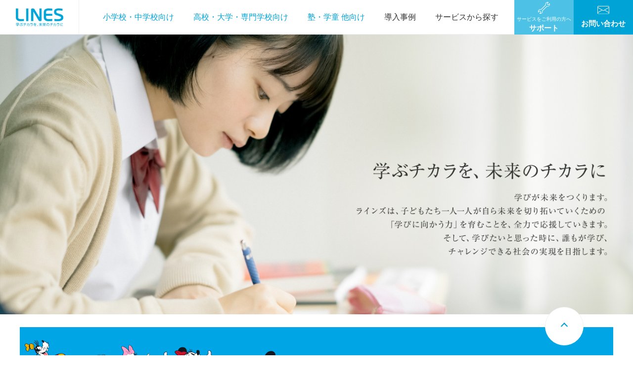

--- FILE ---
content_type: text/html; charset=utf-8
request_url: https://www.education.jp/date/2022/11
body_size: 108661
content:
<!DOCTYPE html>
<html lang="ja">
<head>
<meta charset="UTF-8">
<script>
      var contentWidth = 1250; // コンテンツの幅に合わせて修正してください
      var ua = navigator.userAgent; // ユーザーエージェントの取得
      var ua_ver2 = window.navigator.userAgent.toLowerCase();
      var isiPad = ua_ver2.indexOf('ipad') > -1 || ua_ver2.indexOf('macintosh') > -1 && 'ontouchend' in document;
      if((ua.indexOf('Android') > 0 && ua.indexOf('Mobile') == -1) || ua.indexOf('iPad') > 0 || ua.indexOf('Kindle') > 0 || ua.indexOf('Silk') > 0 || isiPad){
        // タブレット端末だった場合の処理
        document.write('<meta name="viewport" content="width=' + contentWidth + '">');
      } else {
        // タブレット端末ではない場合の処理
        document.write('<meta name="viewport" content="width=device-width, initial-scale=1.0">');
      }
    </script>
<meta http-equiv="X-UA-Compatible" content="ie=edge">
<title>ラインズ｜ラインズ株式会社－eラーニングとICT支援サービスで基礎学力向上を支援します</title>
<meta name="description" content="ラインズ株式会社はeラーニング,ICTを通して、一人でも多くの子どもたちに「学ぶチカラを、未来のチカラに」変える支援をしていきます。「ラインズeライブラリ」をはじめ、今後も時代に沿った多様なサービスを展開しています。">
<meta name="keywords" content="eラーニング,電子黒板,電子教科書,授業,タブレット">
<link rel="stylesheet" href="/cms/lines/css/common/reset2.css">
<link href="https://fonts.googleapis.com/css?family=Lato&amp;display=swap" rel="stylesheet">
<link rel="stylesheet" type="text/css" href="https://cdn.jsdelivr.net/npm/slick-carousel@1.8.1/slick/slick.css">
<link rel="stylesheet" href="/cms/lines/css/common/common.css">
<link rel="SHORTCUT ICON" href="/cms/lines/favicon.ico">
<link rel="stylesheet" href="/cms/lines/css/common/add.css">
<script src="https://ajax.googleapis.com/ajax/libs/jquery/3.4.1/jquery.min.js" defer></script>
<script type="text/javascript" src="https://cdn.jsdelivr.net/npm/slick-carousel@1.8.1/slick/slick.min.js" defer></script>
<script src="/cms/lines/js/common/jquery.matchHeight.js" defer></script>
<script src="/cms/lines/js/common/common.js" defer></script>


<meta property="og:site_name" content="ラインズ株式会社">
<meta property="og:url" content="https://www.education.jp/date/2022/11">
<meta property="og:title" content="ラインズ株式会社　コーポレートサイト">
<meta property="og:description" content="ラインズ株式会社はeラーニング,ICTを通して、一人でも多くの子どもたちに「学ぶチカラを、未来のチカラに」変える支援をしていきます。「ラインズeライブラリ」をはじめ、今後も時代に沿った多様なサービスを展開しています。">
<meta property="og:image" content="https://www.education.jp/cms/lines/img/top/mv.jpg">
<meta property="og:type" content="website">
<meta name="twitter:card" content="summary">

<script src="/cms/lines/js/top/top.js" defer></script>
<link rel="stylesheet" href="/cms/lines/css/top/top202311.css">

<script type="text/javascript">
    (function(c,l,a,r,i,t,y){
        c[a]=c[a]||function(){(c[a].q=c[a].q||[]).push(arguments)};
        t=l.createElement(r);t.async=1;t.src="https://www.clarity.ms/tag/"+i;
        y=l.getElementsByTagName(r)[0];y.parentNode.insertBefore(t,y);
    })(window, document, "clarity", "script", "jvbxb2mj20");
</script>


<script>
(function(i,s,o,g,r,a,m){i['GoogleAnalyticsObject']=r;i[r]=i[r]||function(){
(i[r].q=i[r].q||[]).push(arguments)},i[r].l=1*new Date();a=s.createElement(o),
m=s.getElementsByTagName(o)[0];a.async=1;a.src=g;m.parentNode.insertBefore(a,m)
})(window,document,'script','https://www.google-analytics.com/analytics.js','ga');
ga('create', 'UA-61429533-1', 'auto', {'useAmpClientId': true});
if ('') ga('set', 'page', '');
ga('send', 'pageview');
</script>

<!-- Global site tag (gtag.js) - Google Analytics -->
<script async src="https://www.googletagmanager.com/gtag/js?id=G-CFK9994X8Q"></script>
<script>
  window.dataLayer = window.dataLayer || [];
  function gtag(){dataLayer.push(arguments);}
  gtag('js', new Date());

  gtag('config', 'G-CFK9994X8Q');
</script>
<script src="/cms/js/smz_ma.js" charset="UTF-8" defer></script>
<script>
__smz_ma={
	'hostname':'www.education.jp'
	,'top_url':'/'
	,'is_internal':true
	,'bgcolor':'white'
};
</script>

<script type="text/javascript">
    (function(c,l,a,r,i,t,y){
        c[a]=c[a]||function(){(c[a].q=c[a].q||[]).push(arguments)};
        t=l.createElement(r);t.async=1;t.src="https://www.clarity.ms/tag/"+i;
        y=l.getElementsByTagName(r)[0];y.parentNode.insertBefore(t,y);
    })(window, document, "clarity", "script", "jvbxb2mj20");
</script>
</head>
<body>

<div class="wrapper" data-modal="fixed">
<!-- header-->
<header class="header">
<div class="forcms_block">
<header class="header">
<div class="header_inr">
<!--ハンバーガーメニュー-->
<ul class="header_sp_hum_icon">
<li class="header_sp_hum_icon_line"></li>
<li class="header_sp_hum_icon_line"></li>
<li class="header_sp_hum_icon_line"></li>
</ul>
<div class="header_sp_hum_list_wrap">
<ul class="header_sp_hum_list">
<li class="header_sp_hum_list_item"><a class="header_sp_hum_list_item_link" href="/education01/">小学校・中学校向け</a></li>
<li class="header_sp_hum_list_item"><a class="header_sp_hum_list_item_link" href="/education02/">高校・大学・専門学校向け</a></li>
<li class="header_sp_hum_list_item"><a class="header_sp_hum_list_item_link" href="/education03/">塾・学童 他向け</a></li>
<li class="header_sp_hum_list_item"><a class="header_sp_hum_list_item_link" href="/introduction_list/">導入事例</a></li>
<li class="header_sp_hum_list_item">
<dl class="header_sp_hum_list_item_in_list">
<dt class="header_sp_hum_list_item_in_list_heading js-all-wrap-link">
<div class="header_sp_hum_list_item_in_list_heading_link">サービスから探す</div><span class="sp_click_button"></span>
</dt>
<div class="js-aco_content">
<dd class="header_sp_hum_list_item_in_list_data lv2">
<dl class="header_sp_hum_list_item_in_list">
<dt class="header_sp_hum_list_item_in_list_heading js-all-wrap-link"><div class="header_sp_hum_list_item_in_list_heading_link">小学校・中学校向け</div><span class="sp_click_button"></span></dt>
<div class="js-aco_content">
<dd class="header_sp_hum_list_item_in_list_data lv3">
<ul class="header_sp_hum_list">
<li class="header_sp_hum_list_item"><a class="header_sp_hum_list_item_link" href="/education01/education01_1/">ラインズｅライブラリアドバンス</a></li>
<li class="header_sp_hum_list_item"><a class="header_sp_hum_list_item_link" href="/education01/education01_4/">ラインズｅサポート</a></li>
</ul>
</dd>
</div>
</dl>
</dd>
<dd class="header_sp_hum_list_item_in_list_data lv2">
<dl class="header_sp_hum_list_item_in_list">
<dt class="header_sp_hum_list_item_in_list_heading js-all-wrap-link"><div class="header_sp_hum_list_item_in_list_heading_link">高校・大学・専門学校向け</div><span class="sp_click_button"></span></dt>
<div class="js-aco_content">
<dd class="header_sp_hum_list_item_in_list_data lv3">
<ul class="header_sp_hum_list">
<li class="header_sp_hum_list_item"><a class="header_sp_hum_list_item_link" href="/education02/education02_1/">ラインズドリル</a></li>
<li class="header_sp_hum_list_item"><a class="header_sp_hum_list_item_link" href="/education02/education02_2/">ラインズSPI（大学・専門学校版/高校版）</a></li>
</ul>
</dd>
</div>
</dl>
</dd>
<dd class="header_sp_hum_list_item_in_list_data lv2">
<dl class="header_sp_hum_list_item_in_list">
<dt class="header_sp_hum_list_item_in_list_heading js-all-wrap-link"><div class="header_sp_hum_list_item_in_list_heading_link">塾・学童　他向け</div><span class="sp_click_button"></span></dt>
<div class="js-aco_content">
<dd class="header_sp_hum_list_item_in_list_data lv3">
<ul class="header_sp_hum_list">
<li class="header_sp_hum_list_item"><a class="header_sp_hum_list_item_link" href="/education03/education03_2/">安心でんしょばと</a></li>
<li class="header_sp_hum_list_item"><a class="header_sp_hum_list_item_link" href="/education03/education03_4/">過去問サーチ</a></li>

<li class="header_sp_hum_list_item"><a class="header_sp_hum_list_item_link" href="/education03/education03_5/">プラスドリル</a></li>
</ul>
</dd>
</div>
</dl>
</dd>
</div>
</dl>
</li>
</ul>
<!--/ハンバーガーメニュー-->
</div>
<div class="logo"><a class="logo_link" href="/">
<h1><img src="/cms/lines/img/common/logo_lines.svg" alt="LINES 学ぶチカラを、未来のチカラに"></h1></a></div>
<!--グローバルナビ-->
<ul class="header_list">
<li class="header_list_item"><a class="header_list_item_link color_blue" href="/education01/">小学校・中学校向け</a></li>
<li class="header_list_item"><a class="header_list_item_link color_blue" href="/education02/">高校・大学・専門学校向け</a></li>
<li class="header_list_item"><a class="header_list_item_link color_blue" href="/education03/">塾・学童 他向け</a></li>
<li class="header_list_item"><a class="header_list_item_link" href="/introduction_list/">導入事例</a></li>
<li class="header_list_item js-drop-menu"><a class="header_list_item_link" href="javascript:void(0);">サービスから探す</a>
<div class="drop_menu js-drop-content" style="display:none;">
<div class="drop_menu_inr">
<dl class="drop_menu_list">
<dt class="drop_menu_list_heading"><a class="drop_menu_list_heading_link" href="/education01/">小学校・中学校向け</a></dt>
<dd class="drop_menu_list_data"><a class="drop_menu_list_data_link" href="/education01/education01_1/">ラインズｅライブラリアドバンス</a></dd>
<dd class="drop_menu_list_data"><a class="drop_menu_list_data_link" href="/education01/education01_4/">ラインズｅサポート</a></dd>
</dl>
<dl class="drop_menu_list">
<dt class="drop_menu_list_heading"><a class="drop_menu_list_heading_link" href="/education02/">高校・大学・専門学校向け</a></dt>
<dd class="drop_menu_list_data"><a class="drop_menu_list_data_link" href="/education02/education02_1/">ラインズドリル</a></dd>
<dd class="drop_menu_list_data"><a class="drop_menu_list_data_link" href="/education02/education02_2/">ラインズSPI</a></dd>
</dl>
<dl class="drop_menu_list">
<dt class="drop_menu_list_heading"><a class="drop_menu_list_heading_link" href="/education03/">塾・学童　他向け</a></dt>
<dd class="drop_menu_list_data"><a class="drop_menu_list_data_link" href="/education03/education03_2/">安心でんしょばと</a></dd>
<dd class="drop_menu_list_data"><a class="drop_menu_list_data_link" href="/education03/education03_4/">過去問サーチ</a></dd>

<dd class="drop_menu_list_data"><a class="drop_menu_list_data_link" href="/education03/education03_5/">プラスドリル</a></dd>
</dl>
</div>
</div>
</li>
</ul>
<ul class="header_other_list">
<li class="header_other_list_item bg_light_blue"><a class="header_other_list_item_link" href="/support/">
<div class="header_other_list_item_link_img"><img src="/cms/lines/img/common/icon_support.svg" alt="サポート"></div><span class="sub forPC">サービスをご利用の方へ</span><span class="text">サポート</span></a></li>
<li class="header_other_list_item bg_blue"><a class="header_other_list_item_link contact" href="/contact/">
<div class="header_other_list_item_link_img"><img src="/cms/lines/img/common/icon_contact.svg" alt="お問い合わせ"></div><span class="text">お問い合わせ</span></a></li>
</ul>
<!--/グローバルナビ-->
</div>
</header>
</div>
</header>
<div class="overlay forSP"></div>
<!-- END header-->
<!-- contents-->
<!-- main-->
<main class="main">


<div class="forcms_block">
    <div class="mv">
      <div class="mv-slick" id="mvSlick">
        <div class="mv-slick-item"><img alt="学ぶチカラを、未来のチカラに 学びが未来をつくります。ラインズは、子どもたち一人一人が自ら未来を切り拓いていくための「学びに向かう力」を育むことを、全力で応援していきます。そして、学びたいと思った時に、誰もが学び、チャレンジできる社会の実現を目指します。" class="mv-image forPC" src="/cms/lines/img/top/mv.jpg"><img alt="学ぶチカラを、未来のチカラに 学びが未来をつくります。ラインズは、子どもたち一人一人が自ら未来を切り拓いていくための「学びに向かう力」を育むことを、全力で応援していきます。そして、学びたいと思った時に、誰もが学び、チャレンジできる社会の実現を目指します。" class="mv-image forSP" src="/cms/lines/img/top/mv_sp.png">
          </div>
        </div>
      </div>
</div>
<div class="forcms_block"><style type="text/css">@media screen and (max-width: 767px) {
      #pcImage {
        display: none;
      }
    }

    @media screen and (min-width: 768px) {
      #spImage {
        display: none;
      }
    }
</style>
<div style="text-align: center">
<p>　</p>
<a href="https://www.education.jp/promotion/" tabindex="-1" target="_blank"><img alt="DREAMING TOGETHER" id="pcImage" src="/cms/lines/img/top/promotion2.jpg"></a>
<a href="https://www.education.jp/promotion/" tabindex="-1" target="_blank"><img alt="DREAMING TOGETHER" id="spImage" src="/cms/lines/img/top/promotion_sp2.jpg"></a>
</div>
</div><div class="visual_ forcms_block">
<section class="section">
<div class="news_important">

<p></p>

</div>
</section>
</div><section class="section">
<div class="section_inr">
<h2 class="heading_lv2 top lato">SEARCH</h2>
<div class="search_area">
<div class="search_area_tab_list">
<h3 class="search_area_tab_list_item js-tab">目的・課題から探す</h3>
<h3 class="search_area_tab_list_item js-tab js-top-match-height">導入事例から探す</h3>
</div>

<div class="search_area_tab_content">
<div class="search_area_tab_content_box js-tab-content forcms_block">
<p class="alC">ラインズではお客様の目的や課題に応じたサービスをご用意しています<br>お客様の目的や課題を選択してください</p>
<ul class="task_list js-trigger-parents">


<li class="task_list_item"><a class="task_list_item_link" href="javascript:void(0)" data-modal="trigger">
<div class="task_list_item_icon tab" id="task_movie"></div>
<div class="task_list_item_text task_list_item_text_task_movie">ICT支援員を検討したい</div>


    <style>
    .task_list_item_icon#task_movie{
    background: url(/cms/lines/img/common/icon_task_movie.svg) no-repeat center, url(/cms/lines/img/common/icon_task_movie.svg) no-repeat center, #fafafa;
    background-size: auto;
        }
        .task_list_item_link:hover .task_list_item_icon#task_movie{
        	background:url(/cms/lines/img/common/icon_task_movie_on.svg) no-repeat center, #4dc2e6;
        }
    
</style>
<div class="task_list_item_tag">



      

<span class="bg_light_blue bg_task_department_elemntary_jh">小・中学校</span>


      


</div></a></li>
      

<li class="task_list_item"><a class="task_list_item_link" href="javascript:void(0)" data-modal="trigger">
<div class="task_list_item_icon tab" id="task_26"></div>
<div class="task_list_item_text task_list_item_text_task_26">入学前教育で基礎学力の底上げをしたい</div>


    <style>
    .task_list_item_icon#task_26{
    background: url(/cms/lines/img/common/icon_task_26.svg) no-repeat center, url(/cms/lines/img/common/icon_task_26.svg) no-repeat center, #fafafa;
    background-size: auto;
        }
        .task_list_item_link:hover .task_list_item_icon#task_26{
        	background:url(/cms/lines/img/common/icon_task_26_on.svg) no-repeat center, #4dc2e6;
        }
    
</style>
<div class="task_list_item_tag">



      

<span class="bg_light_blue bg_task_department_hs_university">高校・大学・専門学校</span>


      


</div></a></li>
      

<li class="task_list_item"><a class="task_list_item_link" href="javascript:void(0)" data-modal="trigger">
<div class="task_list_item_icon tab" id="task_30"></div>
<div class="task_list_item_text task_list_item_text_task_30">SPIの模擬テストを実施したい</div>


    <style>
    .task_list_item_icon#task_30{
    background: url(/cms/lines/img/common/icon_task_30.svg) no-repeat center, url(/cms/lines/img/common/icon_task_30.svg) no-repeat center, #fafafa;
    background-size: auto;
        }
        .task_list_item_link:hover .task_list_item_icon#task_30{
        	background:url(/cms/lines/img/common/icon_task_30_on.svg) no-repeat center, #4dc2e6;
        }
    
</style>
<div class="task_list_item_tag">



      

<span class="bg_light_blue bg_task_department_hs_university">高校・大学・専門学校</span>


      


</div></a></li>
      

<li class="task_list_item"><a class="task_list_item_link" href="javascript:void(0)" data-modal="trigger">
<div class="task_list_item_icon tab" id="task_10"></div>
<div class="task_list_item_text task_list_item_text_task_10">シンプルな情報発信ツールを検討したい</div>


    <style>
    .task_list_item_icon#task_10{
    background: url(/cms/lines/img/common/icon_task_10.svg) no-repeat center, url(/cms/lines/img/common/icon_task_10.svg) no-repeat center, #fafafa;
    background-size: auto;
        }
        .task_list_item_link:hover .task_list_item_icon#task_10{
        	background:url(/cms/lines/img/common/icon_task_10_on.svg) no-repeat center, #4dc2e6;
        }
    
</style>
<div class="task_list_item_tag">



      

<span class="bg_light_blue bg_task_department_cram">塾・学童  他</span>


      


</div></a></li>
      

<li class="task_list_item"><a class="task_list_item_link" href="javascript:void(0)" data-modal="trigger">
<div class="task_list_item_icon tab" id="task_11"></div>
<div class="task_list_item_text task_list_item_text_task_11">生徒・児童の入退室（登下校）の時刻を管理したい</div>


    <style>
    .task_list_item_icon#task_11{
    background: url(/cms/lines/img/common/icon_task_11.svg) no-repeat center, url(/cms/lines/img/common/icon_task_11.svg) no-repeat center, #fafafa;
    background-size: auto;
        }
        .task_list_item_link:hover .task_list_item_icon#task_11{
        	background:url(/cms/lines/img/common/icon_task_11_on.svg) no-repeat center, #4dc2e6;
        }
    
</style>
<div class="task_list_item_tag">



      

<span class="bg_light_blue bg_task_department_cram">塾・学童  他</span>


      


</div></a></li>
      

<li class="task_list_item"><a class="task_list_item_link" href="javascript:void(0)" data-modal="trigger">
<div class="task_list_item_icon tab" id="task_09"></div>
<div class="task_list_item_text task_list_item_text_task_09">保護者から遅刻・欠席連絡を手間なく受けたい</div>


    <style>
    .task_list_item_icon#task_09{
    background: url(/cms/lines/img/common/icon_task_09.svg) no-repeat center, url(/cms/lines/img/common/icon_task_09.svg) no-repeat center, #fafafa;
    background-size: auto;
        }
        .task_list_item_link:hover .task_list_item_icon#task_09{
        	background:url(/cms/lines/img/common/icon_task_09_on.svg) no-repeat center, #4dc2e6;
        }
    
</style>
<div class="task_list_item_tag">



      

<span class="bg_light_blue bg_task_department_cram">塾・学童  他</span>


      


</div></a></li>
      

<li class="task_list_item"><a class="task_list_item_link" href="javascript:void(0)" data-modal="trigger">
<div class="task_list_item_icon tab" id="task_31"></div>
<div class="task_list_item_text task_list_item_text_task_31">各種就職試験の対策を行いたい</div>


    <style>
    .task_list_item_icon#task_31{
    background: url(/cms/lines/img/common/icon_task_31.svg) no-repeat center, url(/cms/lines/img/common/icon_task_31.svg) no-repeat center, #fafafa;
    background-size: auto;
        }
        .task_list_item_link:hover .task_list_item_icon#task_31{
        	background:url(/cms/lines/img/common/icon_task_31_on.svg) no-repeat center, #4dc2e6;
        }
    
</style>
<div class="task_list_item_tag">



      

<span class="bg_light_blue bg_task_department_hs_university">高校・大学・専門学校</span>


      


</div></a></li>
      

<li class="task_list_item"><a class="task_list_item_link" href="javascript:void(0)" data-modal="trigger">
<div class="task_list_item_icon tab" id="task_28"></div>
<div class="task_list_item_text task_list_item_text_task_28">学習成果を可視化したい</div>


    <style>
    .task_list_item_icon#task_28{
    background: url(/cms/lines/img/common/icon_task_28.svg) no-repeat center, url(/cms/lines/img/common/icon_task_28.svg) no-repeat center, #fafafa;
    background-size: auto;
        }
        .task_list_item_link:hover .task_list_item_icon#task_28{
        	background:url(/cms/lines/img/common/icon_task_28_on.svg) no-repeat center, #4dc2e6;
        }
    
</style>
<div class="task_list_item_tag">



      

<span class="bg_light_blue bg_task_department_hs_university">高校・大学・専門学校</span>


      

<span class="bg_light_blue bg_task_department_hs_university">高校・大学・専門学校</span>


      


</div></a></li>
      

<li class="task_list_item"><a class="task_list_item_link" href="javascript:void(0)" data-modal="trigger">
<div class="task_list_item_icon tab" id="task_12"></div>
<div class="task_list_item_text task_list_item_text_task_12">教室からの情報をメール以外の方法で発信したい</div>


    <style>
    .task_list_item_icon#task_12{
    background: url(/cms/lines/img/common/icon_task_12.svg) no-repeat center, url(/cms/lines/img/common/icon_task_12.svg) no-repeat center, #fafafa;
    background-size: auto;
        }
        .task_list_item_link:hover .task_list_item_icon#task_12{
        	background:url(/cms/lines/img/common/icon_task_12_on.svg) no-repeat center, #4dc2e6;
        }
    
</style>
<div class="task_list_item_tag">



      

<span class="bg_light_blue bg_task_department_cram">塾・学童  他</span>


      


</div></a></li>
      

<li class="task_list_item"><a class="task_list_item_link" href="javascript:void(0)" data-modal="trigger">
<div class="task_list_item_icon tab" id="task_13"></div>
<div class="task_list_item_text task_list_item_text_task_13">簡単に高校入試の過去問を検索したい</div>


    <style>
    .task_list_item_icon#task_13{
    background: url(/cms/lines/img/common/icon_task_13.svg) no-repeat center, url(/cms/lines/img/common/icon_task_13.svg) no-repeat center, #fafafa;
    background-size: auto;
        }
        .task_list_item_link:hover .task_list_item_icon#task_13{
        	background:url(/cms/lines/img/common/icon_task_13_on.svg) no-repeat center, #4dc2e6;
        }
    
</style>
<div class="task_list_item_tag">



      

<span class="bg_light_blue bg_task_department_cram">塾・学童  他</span>


      


</div></a></li>
      

<li class="task_list_item"><a class="task_list_item_link" href="javascript:void(0)" data-modal="trigger">
<div class="task_list_item_icon tab" id="task_14"></div>
<div class="task_list_item_text task_list_item_text_task_14">豊富な問題で演習量を確保したい</div>


    <style>
    .task_list_item_icon#task_14{
    background: url(/cms/lines/img/common/icon_task_14.svg) no-repeat center, url(/cms/lines/img/common/icon_task_14.svg) no-repeat center, #fafafa;
    background-size: auto;
        }
        .task_list_item_link:hover .task_list_item_icon#task_14{
        	background:url(/cms/lines/img/common/icon_task_14_on.svg) no-repeat center, #4dc2e6;
        }
    
</style>
<div class="task_list_item_tag">



      

<span class="bg_light_blue bg_task_department_cram">塾・学童  他</span>


      


</div></a></li>
      

<li class="task_list_item"><a class="task_list_item_link" href="javascript:void(0)" data-modal="trigger">
<div class="task_list_item_icon tab" id="task_15"></div>
<div class="task_list_item_text task_list_item_text_task_15">高校入試問題を自由に編集したい</div>


    <style>
    .task_list_item_icon#task_15{
    background: url(/cms/lines/img/common/icon_task_15.svg) no-repeat center, url(/cms/lines/img/common/icon_task_15.svg) no-repeat center, #fafafa;
    background-size: auto;
        }
        .task_list_item_link:hover .task_list_item_icon#task_15{
        	background:url(/cms/lines/img/common/icon_task_15_on.svg) no-repeat center, #4dc2e6;
        }
    
</style>
<div class="task_list_item_tag">



      

<span class="bg_light_blue bg_task_department_cram">塾・学童  他</span>


      


</div></a></li>
      

<li class="task_list_item"><a class="task_list_item_link" href="javascript:void(0)" data-modal="trigger">
<div class="task_list_item_icon tab" id="task_16"></div>
<div class="task_list_item_text task_list_item_text_task_16">単元別のプリント集が作りたい</div>


    <style>
    .task_list_item_icon#task_16{
    background: url(/cms/lines/img/common/icon_task_16.svg) no-repeat center, url(/cms/lines/img/common/icon_task_16.svg) no-repeat center, #fafafa;
    background-size: auto;
        }
        .task_list_item_link:hover .task_list_item_icon#task_16{
        	background:url(/cms/lines/img/common/icon_task_16_on.svg) no-repeat center, #4dc2e6;
        }
    
</style>
<div class="task_list_item_tag">



      

<span class="bg_light_blue bg_task_department_cram">塾・学童  他</span>


      


</div></a></li>
      

<li class="task_list_item"><a class="task_list_item_link" href="javascript:void(0)" data-modal="trigger">
<div class="task_list_item_icon tab" id="task_29"></div>
<div class="task_list_item_text task_list_item_text_task_29">オリジナル教材を追加したい</div>


    <style>
    .task_list_item_icon#task_29{
    background: url(/cms/lines/img/common/icon_task_29.svg) no-repeat center, url(/cms/lines/img/common/icon_task_29.svg) no-repeat center, #fafafa;
    background-size: auto;
        }
        .task_list_item_link:hover .task_list_item_icon#task_29{
        	background:url(/cms/lines/img/common/icon_task_29_on.svg) no-repeat center, #4dc2e6;
        }
    
</style>
<div class="task_list_item_tag">



      

<span class="bg_light_blue bg_task_department_hs_university">高校・大学・専門学校</span>


      


</div></a></li>
      

<li class="task_list_item"><a class="task_list_item_link" href="javascript:void(0)" data-modal="trigger">
<div class="task_list_item_icon tab" id="task_21"></div>
<div class="task_list_item_text task_list_item_text_task_21">タブレットを活用した学習を提供したい</div>


    <style>
    .task_list_item_icon#task_21{
    background: url(/cms/lines/img/common/icon_task_21.svg) no-repeat center, url(/cms/lines/img/common/icon_task_21.svg) no-repeat center, #fafafa;
    background-size: auto;
        }
        .task_list_item_link:hover .task_list_item_icon#task_21{
        	background:url(/cms/lines/img/common/icon_task_21_on.svg) no-repeat center, #4dc2e6;
        }
    
</style>
<div class="task_list_item_tag">



      

<span class="bg_light_blue bg_task_department_cram">塾・学童  他</span>


      


</div></a></li>
      

<li class="task_list_item"><a class="task_list_item_link" href="javascript:void(0)" data-modal="trigger">
<div class="task_list_item_icon tab" id="task_22"></div>
<div class="task_list_item_text task_list_item_text_task_22">児童・生徒に自立学習を支援したい</div>


    <style>
    .task_list_item_icon#task_22{
    background: url(/cms/lines/img/common/icon_task_22.svg) no-repeat center, url(/cms/lines/img/common/icon_task_22.svg) no-repeat center, #fafafa;
    background-size: auto;
        }
        .task_list_item_link:hover .task_list_item_icon#task_22{
        	background:url(/cms/lines/img/common/icon_task_22_on.svg) no-repeat center, #4dc2e6;
        }
    
</style>
<div class="task_list_item_tag">



      

<span class="bg_light_blue bg_task_department_cram">塾・学童  他</span>


      


</div></a></li>
      

<li class="task_list_item"><a class="task_list_item_link" href="javascript:void(0)" data-modal="trigger">
<div class="task_list_item_icon tab" id="task_23"></div>
<div class="task_list_item_text task_list_item_text_task_23">教室の付加価値を高めたい</div>


    <style>
    .task_list_item_icon#task_23{
    background: url(/cms/lines/img/common/icon_task_23.svg) no-repeat center, url(/cms/lines/img/common/icon_task_23.svg) no-repeat center, #fafafa;
    background-size: auto;
        }
        .task_list_item_link:hover .task_list_item_icon#task_23{
        	background:url(/cms/lines/img/common/icon_task_23_on.svg) no-repeat center, #4dc2e6;
        }
    
</style>
<div class="task_list_item_tag">



      

<span class="bg_light_blue bg_task_department_cram">塾・学童  他</span>


      


</div></a></li>
      

<li class="task_list_item"><a class="task_list_item_link" href="javascript:void(0)" data-modal="trigger">
<div class="task_list_item_icon tab" id="task_24"></div>
<div class="task_list_item_text task_list_item_text_task_24">学校の進路に合わせた学習を行いたい</div>


    <style>
    .task_list_item_icon#task_24{
    background: url(/cms/lines/img/common/icon_task_24.svg) no-repeat center, url(/cms/lines/img/common/icon_task_24.svg) no-repeat center, #fafafa;
    background-size: auto;
        }
        .task_list_item_link:hover .task_list_item_icon#task_24{
        	background:url(/cms/lines/img/common/icon_task_24_on.svg) no-repeat center, #4dc2e6;
        }
    
</style>
<div class="task_list_item_tag">



      

<span class="bg_light_blue bg_task_department_cram">塾・学童  他</span>


      


</div></a></li>
      

<li class="task_list_item"><a class="task_list_item_link" href="javascript:void(0)" data-modal="trigger">
<div class="task_list_item_icon tab" id="task_27"></div>
<div class="task_list_item_text task_list_item_text_task_27">リメディアル教育に取り組みたい</div>


    <style>
    .task_list_item_icon#task_27{
    background: url(/cms/lines/img/common/icon_task_27.svg) no-repeat center, url(/cms/lines/img/common/icon_task_27.svg) no-repeat center, #fafafa;
    background-size: auto;
        }
        .task_list_item_link:hover .task_list_item_icon#task_27{
        	background:url(/cms/lines/img/common/icon_task_27_on.svg) no-repeat center, #4dc2e6;
        }
    
</style>
<div class="task_list_item_tag">



      

<span class="bg_light_blue bg_task_department_hs_university">高校・大学・専門学校</span>


      


</div></a></li>
      

<li class="task_list_item"><a class="task_list_item_link" href="javascript:void(0)" data-modal="trigger">
<div class="task_list_item_icon tab" id="task_32"></div>
<div class="task_list_item_text task_list_item_text_task_32">授業と連携して活用したい</div>


    <style>
    .task_list_item_icon#task_32{
    background: url(/cms/lines/img/common/icon_task_32.svg) no-repeat center, url(/cms/lines/img/common/icon_task_32.svg) no-repeat center, #fafafa;
    background-size: auto;
        }
        .task_list_item_link:hover .task_list_item_icon#task_32{
        	background:url(/cms/lines/img/common/icon_task_32_on.svg) no-repeat center, #4dc2e6;
        }
    
</style>
<div class="task_list_item_tag">



      

<span class="bg_light_blue bg_task_department_hs_university">高校・大学・専門学校</span>


      


</div></a></li>
      

<li class="task_list_item"><a class="task_list_item_link" href="javascript:void(0)" data-modal="trigger">
<div class="task_list_item_icon tab" id="task_37"></div>
<div class="task_list_item_text task_list_item_text_task_37">プレイスメントテストをWEBで行いたい</div>


    <style>
    .task_list_item_icon#task_37{
    background: url(/cms/lines/img/common/icon_task_37.svg) no-repeat center, url(/cms/lines/img/common/icon_task_37.svg) no-repeat center, #fafafa;
    background-size: auto;
        }
        .task_list_item_link:hover .task_list_item_icon#task_37{
        	background:url(/cms/lines/img/common/icon_task_37_on.svg) no-repeat center, #4dc2e6;
        }
    
</style>
<div class="task_list_item_tag">



      

<span class="bg_light_blue bg_task_department_hs_university">高校・大学・専門学校</span>


      


</div></a></li>
      

<li class="task_list_item"><a class="task_list_item_link" href="javascript:void(0)" data-modal="trigger">
<div class="task_list_item_icon tab" id="task_38"></div>
<div class="task_list_item_text task_list_item_text_task_38">読解力を高めたい</div>


    <style>
    .task_list_item_icon#task_38{
    background: url(/cms/lines/img/common/icon_task_38.svg) no-repeat center, url(/cms/lines/img/common/icon_task_38.svg) no-repeat center, #fafafa;
    background-size: auto;
        }
        .task_list_item_link:hover .task_list_item_icon#task_38{
        	background:url(/cms/lines/img/common/icon_task_38_on.svg) no-repeat center, #4dc2e6;
        }
    
</style>
<div class="task_list_item_tag">



      

<span class="bg_light_blue bg_task_department_hs_university">高校・大学・専門学校</span>


      


</div></a></li>
      

<li class="task_list_item"><a class="task_list_item_link" href="javascript:void(0)" data-modal="trigger">
<div class="task_list_item_icon tab" id="task_38_1"></div>
<div class="task_list_item_text task_list_item_text_task_38_1">情報リテラシーを確認したい</div>


    <style>
    .task_list_item_icon#task_38_1{
    background: url(/cms/lines/img/common/icon_task_38_1.svg) no-repeat center, url(/cms/lines/img/common/icon_task_38_1.svg) no-repeat center, #fafafa;
    background-size: auto;
        }
        .task_list_item_link:hover .task_list_item_icon#task_38_1{
        	background:url(/cms/lines/img/common/icon_task_38_1_on.svg) no-repeat center, #4dc2e6;
        }
    
</style>
<div class="task_list_item_tag">



      

<span class="bg_light_blue bg_task_department_hs_university">高校・大学・専門学校</span>


      


</div></a></li>
      
</ul>

    </div>
    <div class="search_area_tab_content_box js-tab-content">
<p class="alC alC_2">ラインズでは様々な事例をご紹介しています<br>
気になるワードを検索ボックスに入力やクリックしてください</p>
        </div>
</div></div>
  
</div></section>
<script>
document.addEventListener("DOMContentLoaded", function(event) {
 $('.form_search').insertAfter('.alC_2');
});
</script>
<script>
document.addEventListener("DOMContentLoaded", function(event) {
 $('.hashtag_list').insertAfter('.form_search');
});
</script>
<script>
document.addEventListener("DOMContentLoaded", function(event) {
 $('.latest_cases').insertAfter('.hashtag_list');
});
</script>
<script>
document.addEventListener("DOMContentLoaded", function(event) {
 $('.js-data-modal-wrap').insertAfter('.task_list.js-trigger-parents');
});
</script><div class="visual_ forcms_block">
  <section class="section">
    <div class="section_inr">
      <h2 class="heading_lv2 top lato">NEWS<span class="jp">お知らせ</span></h2>
      <div class="news">
  
          <ul class="news_list tile_news">
      
              <li class="news_list_item">
                  
                  <a href="https://www.education.jp/news/detail/191" >
                  
                      
                      <img src="/cms/lines/20260128seminar2.jpg" alt="">
                      
                      <p class="task_list_item_tag"><span class="category_color_news_hight_school">高校・大学・専門学校</span>
<script>
document.addEventListener("DOMContentLoaded", function(event) {
$(".category_color_news_elementary_school").addClass("bg_light_blue");
$(".category_color_news_hight_school").addClass("bg_blue");
$(".category_color_news_cram_school").addClass("bg_purple");
$(".category_color_news_other").addClass("bg_emerald");
});
</script></p>
                      <p class="news_list_item_text">【専門学校様向けWEBセミナー開催】『事例で分かる！就職後の活躍まで見据えた基礎学力強化＆SPI対策～入学前教育&#215;模試実施&#215;データ活用～』</p>
                      <p class="news_list_item_day">2025.12.25</p>
                  </a>
              </li>
      
              <li class="news_list_item">
                  
                  <a href="https://www.education.jp/news/detail/186" target="_blank"  >
                  
                      
                      <img src="/cms/lines/img/news/20251216/掲載用バナー_学びに向かう子どもたちを応援！─ディズニーデザインの表彰状を公開中。.png" alt="">
                      
                      <p class="task_list_item_tag"><span class="category_color_news_elementary_school">小学校・中学校</span>
<script>
document.addEventListener("DOMContentLoaded", function(event) {
$(".category_color_news_elementary_school").addClass("bg_light_blue");
$(".category_color_news_hight_school").addClass("bg_blue");
$(".category_color_news_cram_school").addClass("bg_purple");
$(".category_color_news_other").addClass("bg_emerald");
});
</script></p>
                      <p class="news_list_item_text">学びに向かう子どもたちを応援！─ディズニーデザインの表彰状を公開中。</p>
                      <p class="news_list_item_day">2025.12.16</p>
                  </a>
              </li>
      
              <li class="news_list_item">
                  
                  <a href="https://www.education.jp/news/detail/185" target="_blank"  >
                  
                      
                      <img src="/cms/lines/img/news/20251210/秦野市_掲載バナー.png" alt="">
                      
                      <p class="task_list_item_tag"><span class="category_color_news_cram_school">塾・学童 他</span>
<script>
document.addEventListener("DOMContentLoaded", function(event) {
$(".category_color_news_elementary_school").addClass("bg_light_blue");
$(".category_color_news_hight_school").addClass("bg_blue");
$(".category_color_news_cram_school").addClass("bg_purple");
$(".category_color_news_other").addClass("bg_emerald");
});
</script></p>
                      <p class="news_list_item_text">秦野市で入退室管理システム「安心でんしょばと」導入 ～児童ホーム全30ホームで一斉導入～</p>
                      <p class="news_list_item_day">2025.12.10</p>
                  </a>
              </li>
      
              <li class="news_list_item">
                  
                  <a href="https://www.education.jp/news/detail/183" target="_blank"  >
                  
                      
                      <img src="/cms/lines/img/news/20251204/佐賀市_掲載バナー.png" alt="">
                      
                      <p class="task_list_item_tag"><span class="category_color_news_cram_school">塾・学童 他</span>
<script>
document.addEventListener("DOMContentLoaded", function(event) {
$(".category_color_news_elementary_school").addClass("bg_light_blue");
$(".category_color_news_hight_school").addClass("bg_blue");
$(".category_color_news_cram_school").addClass("bg_purple");
$(".category_color_news_other").addClass("bg_emerald");
});
</script></p>
                      <p class="news_list_item_text">佐賀市で入退室管理システム「安心でんしょばと」導入 ～佐賀県初、児童クラブ全68施設で一斉導入～</p>
                      <p class="news_list_item_day">2025.12.04</p>
                  </a>
              </li>
      
          </ul>
          <div class="btn_area news_btn">
            <a class="btn_area_text news_btn_text" href="/news">お知らせ一覧へ</a>
          </div>
  
      </div>
    </div>
  </section>
</div><div class="forcms_block"><!-- section-->
<section class="section">
<div class="section_inr">
<h2 class="heading_lv2 top lato">CONTACT<span class="jp">お問い合わせ</span></h2>

<p class="bottom_text">教材・サービスに関するご質問、お問い合わせはお気軽にご連絡ください</p>

<div class="btn_area">
<a class="btn_area_text" href="/contact">お問い合わせトップへ</a>
</div>
</div>
</section>
<!-- END section--></div><form class="form_search forcms_block" action="/introduction_list" method="POST" name="genreForm">
<input type="text" name="dummy" style="display: none;" value="エンター送信の為のダミーのテキストボックスです" />
<!--キーワード<input type="text" maxlength="100" size="30" name="article_data_keyword_filter" value="" />
-->






<input class="text" type="text" name="article_data_keyword_filter" placeholder="キーワードを入力してください">
<input class="img" type="image" name="cmdArticleSearch" value="検索" placeholder="キーワードを入力してください" src="/cms/lines/img/common/icon_search.svg">
</form><div class="latest_cases visual_ forcms_block">
<h4 class="latest_cases_heading">最新事例</h4>

<ul class="latest_cases_card_list">

<li class="latest_cases_card_list_item">
<a class="latest_cases_card_list_item_link" href="https://www.education.jp/introduction_list/detail/106" >
<div class="latest_cases_card_list_item_img"><img class="img" src="/cms/lines/img/introduction_list/Drill10/OIC1.png" alt="大阪情報コンピュータ専門学校"></div>
<div class="task_list_item_tag"><span class="bg_light_blue">高校・大学・専門学校</span></div>   
<div class="latest_cases_card_list_item_service">ラインズドリル</div><div class="latest_cases_card_list_item_service">ラインズSPI</div>


<div class="latest_cases_card_list_item_heading">大阪情報コンピュータ専門学校</div>
<div class="latest_cases_card_list_item_text">希望進路実現を支える基礎学力強化の取り組み<br></div>
</a>
<ul class="latest_cases_card_list_item_hashtag_list">
<li class="latest_cases_card_list_item_hashtag_list_item"><a class="latest_cases_card_list_item_hashtag_list_item_link color_blue" href="https://www.education.jp/introduction_list/tag/%E5%B0%82%E9%96%80%E5%AD%A6%E6%A0%A1">
#専門学校</a></li>

<li class="latest_cases_card_list_item_hashtag_list_item"><a class="latest_cases_card_list_item_hashtag_list_item_link color_blue" href="https://www.education.jp/introduction_list/tag/%E5%85%A5%E5%AD%A6%E5%89%8D%E6%95%99%E8%82%B2">
#入学前教育</a></li>

<li class="latest_cases_card_list_item_hashtag_list_item"><a class="latest_cases_card_list_item_hashtag_list_item_link color_blue" href="https://www.education.jp/introduction_list/tag/%E5%9F%BA%E7%A4%8E%E5%AD%A6%E5%8A%9B%E5%BC%B7%E5%8C%96">
#基礎学力強化</a></li>

<li class="latest_cases_card_list_item_hashtag_list_item"><a class="latest_cases_card_list_item_hashtag_list_item_link color_blue" href="https://www.education.jp/introduction_list/tag/SPI">
#SPI</a></li>

<li class="latest_cases_card_list_item_hashtag_list_item"><a class="latest_cases_card_list_item_hashtag_list_item_link color_blue" href="https://www.education.jp/introduction_list/tag/%E7%AD%86%E8%A8%98%E8%A9%A6%E9%A8%93%E5%AF%BE%E7%AD%96">
#筆記試験対策</a></li>
</ul>
</li>

<li class="latest_cases_card_list_item">
<a class="latest_cases_card_list_item_link" href="https://www.education.jp/introduction_list/detail/105" >
<div class="latest_cases_card_list_item_img"><img class="img" src="/cms/lines/img/introduction_list/hato_gakudo_01/rokyo_interview.jpg" alt=""></div>
<div class="task_list_item_tag"><span class="bg_light_blue">塾・学童 他</span></div>   
<div class="latest_cases_card_list_item_service">安心でんしょばと</div>


<div class="latest_cases_card_list_item_heading">兵庫県西宮市「労協センター事業団西宮事業所」導入事例</div>
<div class="latest_cases_card_list_item_text">この事例のPOINT<br>・本部と施設で役割を分担したことで、業務が明確になり、不安が解消された。<br>・利用予定の登録を「安心でんしょばと」に一本化したことで、先々の予定が立てやすくなった。<br>・「安心でんしょばと」導入後、留守電・電話連絡がほとんどなくなった。</div>
</a>
<ul class="latest_cases_card_list_item_hashtag_list">
<li class="latest_cases_card_list_item_hashtag_list_item"><a class="latest_cases_card_list_item_hashtag_list_item_link color_blue" href="https://www.education.jp/introduction_list/tag/%E5%AE%89%E5%BF%83%E3%81%A7%E3%82%93%E3%81%97%E3%82%87%E3%81%B0%E3%81%A8">
#安心でんしょばと</a></li>

<li class="latest_cases_card_list_item_hashtag_list_item"><a class="latest_cases_card_list_item_hashtag_list_item_link color_blue" href="https://www.education.jp/introduction_list/tag/%E5%AD%A6%E7%AB%A5">
#学童</a></li>

<li class="latest_cases_card_list_item_hashtag_list_item"><a class="latest_cases_card_list_item_hashtag_list_item_link color_blue" href="https://www.education.jp/introduction_list/tag/%E5%85%A5%E9%80%80%E5%AE%A4%E3%82%B7%E3%82%B9%E3%83%86%E3%83%A0">
#入退室システム</a></li>

<li class="latest_cases_card_list_item_hashtag_list_item"><a class="latest_cases_card_list_item_hashtag_list_item_link color_blue" href="https://www.education.jp/introduction_list/tag/%E5%B0%8E%E5%85%A5%E4%BA%8B%E4%BE%8B">
#導入事例</a></li>
</ul>
</li>

<li class="latest_cases_card_list_item">
<a class="latest_cases_card_list_item_link" href="https://www.education.jp/introduction_list/detail/103" >
<div class="latest_cases_card_list_item_img"><img class="img" src="/cms/lines/img/introduction_list/hato_gakudo_01/nishitokyo_top.jpg" alt=""></div>
<div class="task_list_item_tag"><span class="bg_light_blue">塾・学童 他</span></div>   
<div class="latest_cases_card_list_item_service">安心でんしょばと</div>


<div class="latest_cases_card_list_item_heading">東京都西東京市「安心でんしょばと」導入事例</div>
<div class="latest_cases_card_list_item_text">西東京市には公立学童クラブが36施設あります。<br>プロポーザルを経て、2024年4月より「安心でんしょばと」の利用が開始されました。</div>
</a>
<ul class="latest_cases_card_list_item_hashtag_list">
<li class="latest_cases_card_list_item_hashtag_list_item"><a class="latest_cases_card_list_item_hashtag_list_item_link color_blue" href="https://www.education.jp/introduction_list/tag/%E5%AE%89%E5%BF%83%E3%81%A7%E3%82%93%E3%81%97%E3%82%87%E3%81%B0%E3%81%A8">
#安心でんしょばと</a></li>

<li class="latest_cases_card_list_item_hashtag_list_item"><a class="latest_cases_card_list_item_hashtag_list_item_link color_blue" href="https://www.education.jp/introduction_list/tag/%E5%AD%A6%E7%AB%A5">
#学童</a></li>

<li class="latest_cases_card_list_item_hashtag_list_item"><a class="latest_cases_card_list_item_hashtag_list_item_link color_blue" href="https://www.education.jp/introduction_list/tag/%E5%85%A5%E9%80%80%E5%AE%A4%E3%82%B7%E3%82%B9%E3%83%86%E3%83%A0">
#入退室システム</a></li>

<li class="latest_cases_card_list_item_hashtag_list_item"><a class="latest_cases_card_list_item_hashtag_list_item_link color_blue" href="https://www.education.jp/introduction_list/tag/%E5%B0%8E%E5%85%A5%E4%BA%8B%E4%BE%8B">
#導入事例</a></li>
</ul>
</li>

<li class="latest_cases_card_list_item">
<a class="latest_cases_card_list_item_link" href="https://www.education.jp/introduction_list/detail/84" >
<div class="latest_cases_card_list_item_img"><img class="img" src="/cms/lines/img/introduction_list/esp_01/imgesp_ik01.jpg" alt="愛知県岩倉市教育委員会"></div>
<div class="task_list_item_tag"><span class="bg_light_blue">小学校・中学校</span></div>   
<div class="latest_cases_card_list_item_service">ラインズｅサポート</div>


<div class="latest_cases_card_list_item_heading">愛知県岩倉市教育委員会</div>
<div class="latest_cases_card_list_item_text">ICT機器を自己実現のツールにする陰の立役者</div>
</a>
<ul class="latest_cases_card_list_item_hashtag_list"></ul>
</li>

</ul>

<div class="btn_area"><a class="btn_area_text" href="/introduction_list">導入事例一覧へ</a></div>
</div>
<ul class="hashtag_list forcms_block">   

<li class="hashtag_list_item"><a class="hashtag_list_item_link color_blue" href="https://www.education.jp/introduction_list/tag/%EF%BC%B0%EF%BC%A4%EF%BC%A3%EF%BC%A1%E3%82%B5%E3%82%A4%E3%82%AF%E3%83%AB">#ＰＤＣＡサイクル</a></li>

<li class="hashtag_list_item"><a class="hashtag_list_item_link color_blue" href="https://www.education.jp/introduction_list/tag/SPI">#SPI</a></li>

<li class="hashtag_list_item"><a class="hashtag_list_item_link color_blue" href="https://www.education.jp/introduction_list/tag/TG-WEB">#TG-WEB</a></li>

<li class="hashtag_list_item"><a class="hashtag_list_item_link color_blue" href="https://www.education.jp/introduction_list/tag/%E3%82%A2%E3%83%B3%E3%82%B1%E3%83%BC%E3%83%88">#アンケート</a></li>

<li class="hashtag_list_item"><a class="hashtag_list_item_link color_blue" href="https://www.education.jp/introduction_list/tag/%E3%82%AA%E3%83%AA%E3%82%B8%E3%83%8A%E3%83%ABIC%E3%82%AB%E3%83%BC%E3%83%89">#オリジナルICカード</a></li>

<li class="hashtag_list_item"><a class="hashtag_list_item_link color_blue" href="https://www.education.jp/introduction_list/tag/%E3%82%AA%E3%83%AA%E3%82%B8%E3%83%8A%E3%83%AB%E6%95%99%E6%9D%90%E4%BD%9C%E6%88%90">#オリジナル教材作成</a></li>

<li class="hashtag_list_item"><a class="hashtag_list_item_link color_blue" href="https://www.education.jp/introduction_list/tag/%E3%82%AD%E3%83%A3%E3%83%AA%E3%82%A2%E6%95%99%E8%82%B2">#キャリア教育</a></li>

<li class="hashtag_list_item"><a class="hashtag_list_item_link color_blue" href="https://www.education.jp/introduction_list/tag/%E3%82%B0%E3%83%AB%E3%83%BC%E3%83%97%E5%AD%A6%E7%BF%92">#グループ学習</a></li>

<li class="hashtag_list_item"><a class="hashtag_list_item_link color_blue" href="https://www.education.jp/introduction_list/tag/%E3%82%B9%E3%83%9E%E3%83%BC%E3%83%88%E3%83%95%E3%82%A9%E3%83%B3%E3%81%AE%E6%B4%BB%E7%94%A8">#スマートフォンの活用</a></li>

<li class="hashtag_list_item"><a class="hashtag_list_item_link color_blue" href="https://www.education.jp/introduction_list/tag/%E3%83%80%E3%82%A6%E3%83%B3%E3%83%AD%E3%83%BC%E3%83%89%E5%AD%A6%E7%BF%92">#ダウンロード学習</a></li>

<li class="hashtag_list_item"><a class="hashtag_list_item_link color_blue" href="https://www.education.jp/introduction_list/tag/%E3%82%BF%E3%83%96%E3%83%AC%E3%83%83%E3%83%88">#タブレット</a></li>

<li class="hashtag_list_item"><a class="hashtag_list_item_link color_blue" href="https://www.education.jp/introduction_list/tag/%E3%82%BF%E3%83%96%E3%83%AC%E3%83%83%E3%83%88%E3%81%AE%E6%B4%BB%E7%94%A8">#タブレットの活用</a></li>

<li class="hashtag_list_item"><a class="hashtag_list_item_link color_blue" href="https://www.education.jp/introduction_list/tag/%E3%82%BF%E3%83%96%E3%83%AC%E3%83%83%E3%83%88%E6%B4%BB%E7%94%A8">#タブレット活用</a></li>

<li class="hashtag_list_item"><a class="hashtag_list_item_link color_blue" href="https://www.education.jp/introduction_list/tag/%E3%83%81%E3%83%A3%E3%83%AC%E3%83%B3%E3%82%B8%E3%82%BF%E3%82%A4%E3%83%A0">#チャレンジタイム</a></li>

<li class="hashtag_list_item"><a class="hashtag_list_item_link color_blue" href="https://www.education.jp/introduction_list/tag/%E3%83%86%E3%82%B9%E3%83%88WEB%E5%8C%96%E3%82%B5%E3%83%BC%E3%83%93%E3%82%B9">#テストWEB化サービス</a></li>

<li class="hashtag_list_item"><a class="hashtag_list_item_link color_blue" href="https://www.education.jp/introduction_list/tag/%E3%83%89%E3%83%AA%E3%83%AB%E5%AD%A6%E7%BF%92">#ドリル学習</a></li>

<li class="hashtag_list_item"><a class="hashtag_list_item_link color_blue" href="https://www.education.jp/introduction_list/tag/%E3%83%97%E3%83%AA%E3%83%B3%E3%83%88%E6%95%99%E6%9D%90">#プリント教材</a></li>

<li class="hashtag_list_item"><a class="hashtag_list_item_link color_blue" href="https://www.education.jp/introduction_list/tag/%E3%83%9D%E3%82%A4%E3%83%B3%E3%83%88%E3%81%AE%E6%B4%BB%E7%94%A8">#ポイントの活用</a></li>

<li class="hashtag_list_item"><a class="hashtag_list_item_link color_blue" href="https://www.education.jp/introduction_list/tag/%E5%AE%89%E5%BF%83%E3%81%A7%E3%82%93%E3%81%97%E3%82%87%E3%81%B0%E3%81%A8">#安心でんしょばと</a></li>

<li class="hashtag_list_item"><a class="hashtag_list_item_link color_blue" href="https://www.education.jp/introduction_list/tag/%E9%81%A0%E9%9A%94%E6%8E%88%E6%A5%AD">#遠隔授業</a></li>

<li class="hashtag_list_item"><a class="hashtag_list_item_link color_blue" href="https://www.education.jp/introduction_list/tag/%E5%AE%B6%E5%BA%AD%E3%81%A8%E3%81%AE%E9%80%A3%E6%90%BA">#家庭との連携</a></li>

<li class="hashtag_list_item"><a class="hashtag_list_item_link color_blue" href="https://www.education.jp/introduction_list/tag/%E5%AE%B6%E5%BA%AD%E5%AD%A6%E7%BF%92">#家庭学習</a></li>

<li class="hashtag_list_item"><a class="hashtag_list_item_link color_blue" href="https://www.education.jp/introduction_list/tag/%E8%AA%B2%E9%A1%8C%E5%87%BA%E9%A1%8C">#課題出題</a></li>

<li class="hashtag_list_item"><a class="hashtag_list_item_link color_blue" href="https://www.education.jp/introduction_list/tag/%E8%A7%A3%E8%AA%AC%E6%95%99%E6%9D%90">#解説教材</a></li>

<li class="hashtag_list_item"><a class="hashtag_list_item_link color_blue" href="https://www.education.jp/introduction_list/tag/%E7%A2%BA%E8%AA%8D%E3%83%86%E3%82%B9%E3%83%88">#確認テスト</a></li>

<li class="hashtag_list_item"><a class="hashtag_list_item_link color_blue" href="https://www.education.jp/introduction_list/tag/%E5%AD%A6%E3%81%B3%E3%81%AA%E3%81%8A%E3%81%97">#学びなおし</a></li>

<li class="hashtag_list_item"><a class="hashtag_list_item_link color_blue" href="https://www.education.jp/introduction_list/tag/%E5%AD%A6%E3%81%B3%E3%81%AE%E8%A6%8B%E5%8F%96%E3%82%8A">#学びの見取り</a></li>

<li class="hashtag_list_item"><a class="hashtag_list_item_link color_blue" href="https://www.education.jp/introduction_list/tag/%E5%AD%A6%E3%81%B3%E3%81%AE%E9%81%B8%E6%8A%9E%E8%82%A2">#学びの選択肢</a></li>

<li class="hashtag_list_item"><a class="hashtag_list_item_link color_blue" href="https://www.education.jp/introduction_list/tag/%E5%AD%A6%E3%81%B3%E5%90%88%E3%81%84">#学び合い</a></li>

<li class="hashtag_list_item"><a class="hashtag_list_item_link color_blue" href="https://www.education.jp/introduction_list/tag/%E5%AD%A6%E7%BF%92%E3%82%B5%E3%82%A4%E3%82%AF%E3%83%AB">#学習サイクル</a></li>

<li class="hashtag_list_item"><a class="hashtag_list_item_link color_blue" href="https://www.education.jp/introduction_list/tag/%E5%AD%A6%E7%BF%92%E3%83%A1%E3%83%A2%E6%A9%9F%E8%83%BD">#学習メモ機能</a></li>

<li class="hashtag_list_item"><a class="hashtag_list_item_link color_blue" href="https://www.education.jp/introduction_list/tag/%E5%AD%A6%E7%BF%92%E6%84%8F%E6%AC%B2%E3%81%AE%E5%90%91%E4%B8%8A">#学習意欲の向上</a></li>

<li class="hashtag_list_item"><a class="hashtag_list_item_link color_blue" href="https://www.education.jp/introduction_list/tag/%E5%AD%A6%E7%BF%92%E5%86%85%E5%AE%B9%E3%81%AE%E5%AE%9A%E7%9D%80">#学習内容の定着</a></li>

<li class="hashtag_list_item"><a class="hashtag_list_item_link color_blue" href="https://www.education.jp/introduction_list/tag/%E5%AD%A6%E7%BF%92%E8%A9%95%E4%BE%A1">#学習評価</a></li>

<li class="hashtag_list_item"><a class="hashtag_list_item_link color_blue" href="https://www.education.jp/introduction_list/tag/%E5%AD%A6%E7%BF%92%E5%B1%A5%E6%AD%B4%E3%81%AE%E3%81%BF%E3%81%A8%E3%82%8A">#学習履歴のみとり</a></li>

<li class="hashtag_list_item"><a class="hashtag_list_item_link color_blue" href="https://www.education.jp/introduction_list/tag/%E5%AD%A6%E7%BF%92%E5%B1%A5%E6%AD%B4%E3%82%92%E7%A9%8D%E3%81%BF%E4%B8%8A%E3%81%92%E3%82%8B">#学習履歴を積み上げる</a></li>

<li class="hashtag_list_item"><a class="hashtag_list_item_link color_blue" href="https://www.education.jp/introduction_list/tag/%E5%AD%A6%E7%AB%A5">#学童</a></li>

<li class="hashtag_list_item"><a class="hashtag_list_item_link color_blue" href="https://www.education.jp/introduction_list/tag/%E5%AD%A6%E5%8A%9B%E5%90%91%E4%B8%8A">#学力向上</a></li>

<li class="hashtag_list_item"><a class="hashtag_list_item_link color_blue" href="https://www.education.jp/introduction_list/tag/%E7%9C%8B%E8%AD%B7%E5%AD%A6%E6%A0%A1">#看護学校</a></li>

<li class="hashtag_list_item"><a class="hashtag_list_item_link color_blue" href="https://www.education.jp/introduction_list/tag/%E5%9F%BA%E7%A4%8E%E5%AD%A6%E5%8A%9B%E5%BC%B7%E5%8C%96">#基礎学力強化</a></li>

<li class="hashtag_list_item"><a class="hashtag_list_item_link color_blue" href="https://www.education.jp/introduction_list/tag/%E5%9F%BA%E7%A4%8E%E5%AD%A6%E5%8A%9B%E5%AE%9A%E7%9D%80">#基礎学力定着</a></li>

<li class="hashtag_list_item"><a class="hashtag_list_item_link color_blue" href="https://www.education.jp/introduction_list/tag/%E5%9F%BA%E7%A4%8E%E5%9F%BA%E6%9C%AC%E3%81%AE%E5%AE%9A%E7%9D%80">#基礎基本の定着</a></li>

<li class="hashtag_list_item"><a class="hashtag_list_item_link color_blue" href="https://www.education.jp/introduction_list/tag/%E6%95%99%E5%93%A1%E6%8E%A1%E7%94%A8%E8%A9%A6%E9%A8%93%E5%AF%BE%E7%AD%96">#教員採用試験対策</a></li>

<li class="hashtag_list_item"><a class="hashtag_list_item_link color_blue" href="https://www.education.jp/introduction_list/tag/%E6%95%99%E6%9D%90%E8%B2%BB%E5%89%8A%E6%B8%9B">#教材費削減</a></li>

<li class="hashtag_list_item"><a class="hashtag_list_item_link color_blue" href="https://www.education.jp/introduction_list/tag/%E6%A5%AD%E5%8B%99%E6%94%B9%E5%96%84">#業務改善</a></li>

<li class="hashtag_list_item"><a class="hashtag_list_item_link color_blue" href="https://www.education.jp/introduction_list/tag/%E6%A5%AD%E5%8B%99%E8%BB%BD%E6%B8%9B">#業務軽減</a></li>

<li class="hashtag_list_item"><a class="hashtag_list_item_link color_blue" href="https://www.education.jp/introduction_list/tag/%E7%8E%89%E6%89%8B%E7%AE%B1">#玉手箱</a></li>

<li class="hashtag_list_item"><a class="hashtag_list_item_link color_blue" href="https://www.education.jp/introduction_list/tag/%E5%BD%A2%E6%88%90%E7%9A%84%E8%A9%95%E4%BE%A1">#形成的評価</a></li>

<li class="hashtag_list_item"><a class="hashtag_list_item_link color_blue" href="https://www.education.jp/introduction_list/tag/%E9%9A%99%E9%96%93%E6%99%82%E9%96%93">#隙間時間</a></li>

<li class="hashtag_list_item"><a class="hashtag_list_item_link color_blue" href="https://www.education.jp/introduction_list/tag/%E5%80%8B%E3%81%AB%E5%BF%9C%E3%81%98%E3%81%9F%E5%AD%A6%E3%81%B3">#個に応じた学び</a></li>

<li class="hashtag_list_item"><a class="hashtag_list_item_link color_blue" href="https://www.education.jp/introduction_list/tag/%E5%80%8B%E5%88%A5%E6%9C%80%E9%81%A9%E3%81%AA%E5%AD%A6%E3%81%B3">#個別最適な学び</a></li>

<li class="hashtag_list_item"><a class="hashtag_list_item_link color_blue" href="https://www.education.jp/introduction_list/tag/%E5%80%8B%E5%88%A5%E6%9C%80%E9%81%A9%E5%8C%96">#個別最適化</a></li>

<li class="hashtag_list_item"><a class="hashtag_list_item_link color_blue" href="https://www.education.jp/introduction_list/tag/%E5%80%8B%E5%88%A5%E6%8C%87%E5%B0%8E">#個別指導</a></li>

<li class="hashtag_list_item"><a class="hashtag_list_item_link color_blue" href="https://www.education.jp/introduction_list/tag/%E5%85%AC%E5%8B%99%E5%93%A1%E8%A9%A6%E9%A8%93%E5%AF%BE%E7%AD%96">#公務員試験対策</a></li>

<li class="hashtag_list_item"><a class="hashtag_list_item_link color_blue" href="https://www.education.jp/introduction_list/tag/%E9%AB%98%E6%A0%A1%E5%85%A5%E8%A9%A6%E9%81%8E%E5%8E%BB%E5%95%8F">#高校入試過去問</a></li>

<li class="hashtag_list_item"><a class="hashtag_list_item_link color_blue" href="https://www.education.jp/introduction_list/tag/%E5%9B%BD%E5%AE%B6%E8%A9%A6%E9%A8%93">#国家試験</a></li>

<li class="hashtag_list_item"><a class="hashtag_list_item_link color_blue" href="https://www.education.jp/introduction_list/tag/%E6%99%82%E5%88%BB%E7%AE%A1%E7%90%86">#時刻管理</a></li>

<li class="hashtag_list_item"><a class="hashtag_list_item_link color_blue" href="https://www.education.jp/introduction_list/tag/%E8%87%AA%E3%82%89%E5%AD%A6%E3%81%B6">#自ら学ぶ</a></li>

<li class="hashtag_list_item"><a class="hashtag_list_item_link color_blue" href="https://www.education.jp/introduction_list/tag/%E8%87%AA%E5%B7%B1%E8%82%AF%E5%AE%9A%E6%84%9F">#自己肯定感</a></li>

<li class="hashtag_list_item"><a class="hashtag_list_item_link color_blue" href="https://www.education.jp/introduction_list/tag/%E8%87%AA%E5%B7%B1%E8%AA%BF%E6%95%B4%E5%AD%A6%E7%BF%92">#自己調整学習</a></li>

<li class="hashtag_list_item"><a class="hashtag_list_item_link color_blue" href="https://www.education.jp/introduction_list/tag/%E8%87%AA%E4%B8%BB%E5%AD%A6%E7%BF%92">#自主学習</a></li>

<li class="hashtag_list_item"><a class="hashtag_list_item_link color_blue" href="https://www.education.jp/introduction_list/tag/%E8%87%AA%E7%94%B1%E9%80%B2%E5%BA%A6%E5%AD%A6%E7%BF%92">#自由進度学習</a></li>

<li class="hashtag_list_item"><a class="hashtag_list_item_link color_blue" href="https://www.education.jp/introduction_list/tag/%E5%AE%9F%E8%B7%B5%E5%8B%95%E7%94%BB">#実践動画</a></li>

<li class="hashtag_list_item"><a class="hashtag_list_item_link color_blue" href="https://www.education.jp/introduction_list/tag/%E4%B8%BB%E4%BD%93%E6%80%A7">#主体性</a></li>

<li class="hashtag_list_item"><a class="hashtag_list_item_link color_blue" href="https://www.education.jp/introduction_list/tag/%E4%B8%BB%E4%BD%93%E7%9A%84">#主体的</a></li>

<li class="hashtag_list_item"><a class="hashtag_list_item_link color_blue" href="https://www.education.jp/introduction_list/tag/%E4%B8%BB%E4%BD%93%E7%9A%84%E3%81%AA%E5%AD%A6%E3%81%B3">#主体的な学び</a></li>

<li class="hashtag_list_item"><a class="hashtag_list_item_link color_blue" href="https://www.education.jp/introduction_list/tag/%E4%B8%BB%E4%BD%93%E7%9A%84%E3%81%AB">#主体的に</a></li>

<li class="hashtag_list_item"><a class="hashtag_list_item_link color_blue" href="https://www.education.jp/introduction_list/tag/%E6%8E%88%E6%A5%AD%E3%81%AE%E3%81%BE%E3%81%A8%E3%82%81">#授業のまとめ</a></li>

<li class="hashtag_list_item"><a class="hashtag_list_item_link color_blue" href="https://www.education.jp/introduction_list/tag/%E6%8E%88%E6%A5%AD%E3%81%AE%E5%B0%8E%E5%85%A5">#授業の導入</a></li>

<li class="hashtag_list_item"><a class="hashtag_list_item_link color_blue" href="https://www.education.jp/introduction_list/tag/%E6%8E%88%E6%A5%AD%E6%94%AF%E6%8F%B4%E6%A9%9F%E8%83%BD">#授業支援機能</a></li>

<li class="hashtag_list_item"><a class="hashtag_list_item_link color_blue" href="https://www.education.jp/introduction_list/tag/%E5%B0%B1%E8%81%B7%E7%AD%86%E8%A8%98%E8%A9%A6%E9%A8%93%E5%AF%BE%E7%AD%96">#就職筆記試験対策</a></li>

<li class="hashtag_list_item"><a class="hashtag_list_item_link color_blue" href="https://www.education.jp/introduction_list/tag/%E5%88%9D%E5%B9%B4%E6%AC%A1%E6%95%99%E8%82%B2">#初年次教育</a></li>

<li class="hashtag_list_item"><a class="hashtag_list_item_link color_blue" href="https://www.education.jp/introduction_list/tag/%E5%B0%8F%E5%AD%A6%E6%A0%A1">#小学校</a></li>

<li class="hashtag_list_item"><a class="hashtag_list_item_link color_blue" href="https://www.education.jp/introduction_list/tag/%E6%83%85%E5%A0%B1%E3%83%AA%E3%83%86%E3%83%A9%E3%82%B7%E3%83%BC">#情報リテラシー</a></li>

<li class="hashtag_list_item"><a class="hashtag_list_item_link color_blue" href="https://www.education.jp/introduction_list/tag/%E6%83%85%E5%A0%B1%E3%83%AA%E3%83%86%E3%83%A9%E3%82%B7%E3%83%BC%E7%A2%BA%E8%AA%8D%E3%83%89%E3%83%AA%E3%83%AB">#情報リテラシー確認ドリル</a></li>

<li class="hashtag_list_item"><a class="hashtag_list_item_link color_blue" href="https://www.education.jp/introduction_list/tag/%E5%B0%82%E9%96%80%E5%AD%A6%E6%A0%A1">#専門学校</a></li>

<li class="hashtag_list_item"><a class="hashtag_list_item_link color_blue" href="https://www.education.jp/introduction_list/tag/%E7%B7%8F%E5%BE%A9%E7%BF%92">#総復習</a></li>

<li class="hashtag_list_item"><a class="hashtag_list_item_link color_blue" href="https://www.education.jp/introduction_list/tag/%E7%9F%AD%E6%9C%9F%E5%A4%A7%E5%AD%A6">#短期大学</a></li>

<li class="hashtag_list_item"><a class="hashtag_list_item_link color_blue" href="https://www.education.jp/introduction_list/tag/%E7%9F%A5%E8%AD%98%E3%81%AE%E5%AE%9A%E7%9D%80">#知識の定着</a></li>

<li class="hashtag_list_item"><a class="hashtag_list_item_link color_blue" href="https://www.education.jp/introduction_list/tag/%E7%9F%A5%E8%AD%98%E5%AE%9A%E7%9D%80">#知識定着</a></li>

<li class="hashtag_list_item"><a class="hashtag_list_item_link color_blue" href="https://www.education.jp/introduction_list/tag/%E4%B8%AD%E5%AD%A6%E6%A0%A1">#中学校</a></li>

<li class="hashtag_list_item"><a class="hashtag_list_item_link color_blue" href="https://www.education.jp/introduction_list/tag/%E6%9C%9D%E5%AD%A6%E7%BF%92">#朝学習</a></li>

<li class="hashtag_list_item"><a class="hashtag_list_item_link color_blue" href="https://www.education.jp/introduction_list/tag/%E4%BD%8E%E5%AD%A6%E5%B9%B4">#低学年</a></li>

<li class="hashtag_list_item"><a class="hashtag_list_item_link color_blue" href="https://www.education.jp/introduction_list/tag/%E5%AE%9A%E6%9C%9F%E3%83%86%E3%82%B9%E3%83%88%E5%AF%BE%E7%AD%96">#定期テスト対策</a></li>

<li class="hashtag_list_item"><a class="hashtag_list_item_link color_blue" href="https://www.education.jp/introduction_list/tag/%E5%B0%8E%E5%85%A5%E4%BA%8B%E4%BE%8B">#導入事例</a></li>

<li class="hashtag_list_item"><a class="hashtag_list_item_link color_blue" href="https://www.education.jp/introduction_list/tag/%E7%89%B9%E5%88%A5%E6%94%AF%E6%8F%B4%E5%AD%A6%E7%B4%9A">#特別支援学級</a></li>

<li class="hashtag_list_item"><a class="hashtag_list_item_link color_blue" href="https://www.education.jp/introduction_list/tag/%E8%AA%AD%E8%A7%A3%E3%82%B9%E3%82%AD%E3%83%AB">#読解スキル</a></li>

<li class="hashtag_list_item"><a class="hashtag_list_item_link color_blue" href="https://www.education.jp/introduction_list/tag/%E8%AA%AD%E8%A7%A3%E3%82%B9%E3%82%AD%E3%83%AB%E9%A4%8A%E6%88%90%E3%83%89%E3%83%AA%E3%83%AB">#読解スキル養成ドリル</a></li>

<li class="hashtag_list_item"><a class="hashtag_list_item_link color_blue" href="https://www.education.jp/introduction_list/tag/%E6%97%A5%E5%B8%B8%E4%BD%BF%E3%81%84">#日常使い</a></li>

<li class="hashtag_list_item"><a class="hashtag_list_item_link color_blue" href="https://www.education.jp/introduction_list/tag/%E6%97%A5%E3%80%85%E3%81%AE%E3%81%8A%E7%9F%A5%E3%82%89%E3%81%9B">#日々のお知らせ</a></li>

<li class="hashtag_list_item"><a class="hashtag_list_item_link color_blue" href="https://www.education.jp/introduction_list/tag/%E5%85%A5%E5%AD%A6%E5%89%8D%E6%95%99%E8%82%B2">#入学前教育</a></li>

<li class="hashtag_list_item"><a class="hashtag_list_item_link color_blue" href="https://www.education.jp/introduction_list/tag/%E5%85%A5%E9%80%80%E5%AE%A4%E3%82%B7%E3%82%B9%E3%83%86%E3%83%A0">#入退室システム</a></li>

<li class="hashtag_list_item"><a class="hashtag_list_item_link color_blue" href="https://www.education.jp/introduction_list/tag/%E5%85%A5%E9%80%80%E5%AE%A4%E3%83%A1%E3%83%BC%E3%83%AB">#入退室メール</a></li>

<li class="hashtag_list_item"><a class="hashtag_list_item_link color_blue" href="https://www.education.jp/introduction_list/tag/%E7%AD%86%E8%A8%98%E8%A9%A6%E9%A8%93%E5%AF%BE%E7%AD%96">#筆記試験対策</a></li>

<li class="hashtag_list_item"><a class="hashtag_list_item_link color_blue" href="https://www.education.jp/introduction_list/tag/%E8%A9%95%E4%BE%A1%E3%81%AE%E3%83%9D%E3%82%A4%E3%83%B3%E3%83%88">#評価のポイント</a></li>

<li class="hashtag_list_item"><a class="hashtag_list_item_link color_blue" href="https://www.education.jp/introduction_list/tag/%E4%B8%8D%E7%99%BB%E6%A0%A1%E6%94%AF%E6%8F%B4">#不登校支援</a></li>

<li class="hashtag_list_item"><a class="hashtag_list_item_link color_blue" href="https://www.education.jp/introduction_list/tag/%E8%A4%87%E5%BC%8F%E5%AD%A6%E7%B4%9A">#複式学級</a></li>

<li class="hashtag_list_item"><a class="hashtag_list_item_link color_blue" href="https://www.education.jp/introduction_list/tag/%E8%A3%9C%E5%85%85%E5%AD%A6%E7%BF%92">#補充学習</a></li>

<li class="hashtag_list_item"><a class="hashtag_list_item_link color_blue" href="https://www.education.jp/introduction_list/tag/%E6%94%BE%E8%AA%B2%E5%BE%8C%E5%AD%A6%E7%BF%92">#放課後学習</a></li>

<li class="hashtag_list_item"><a class="hashtag_list_item_link color_blue" href="https://www.education.jp/introduction_list/tag/%E8%A6%81%E7%82%B9%E6%95%B4%E7%90%86">#要点整理</a></li>

<li class="hashtag_list_item"><a class="hashtag_list_item_link color_blue" href="https://www.education.jp/introduction_list/tag/%E7%90%86%E8%A7%A3%E5%BA%A6%E7%A2%BA%E8%AA%8D">#理解度確認</a></li>

<li class="hashtag_list_item"><a class="hashtag_list_item_link color_blue" href="https://www.education.jp/introduction_list/tag/%E9%80%A3%E7%B5%A1%E3%83%A1%E3%83%BC%E3%83%AB">#連絡メール</a></li>

</ul><div class="forcms_block js-data-modal-wrap">




    <section class="section modal" data-modal="content" style="display:none;">
<div class="modal_content"> 
<h4 class="modal_content_heading">ICT支援員を検討したい<span class="sub">こちらのサービスがおすすめです</span></h4>
<ul class="modal_content_list">






<li class="modal_content_list_item">
<a class="modal_content_list_item_link" href="/education01/education01_4/">
    
<div class="modal_content_list_item_left"><img class="img" src="/cms/lines/img/common/top_service_img02.jpg" alt="テキスト"></div>
<div class="modal_content_list_item_right">
<div class="task_list_item_tag"><span class="bg_light_blue bg_task_department_elemntary_jh">小・中学校</span></div>
<div class="modal_content_list_item_right_heading">ラインズeサポート</div>
<div class="modal_content_list_item_right_text">ICT支援にはノウハウと経験が必要です。ラインズのICT支援員サービスは、授業や学校の特色に合わせた提案型サポートを行います。保守ではなく「授業」を支援してます。定例報告会付きで支援内容を見える化しています。</div>
<div class="modal_content_list_item_right_link">
<div class="inr color_blue">サービス詳細を見る
    </div>
</div></div>
 
</a>
</li>





 </ul></div><div class="close_btn" data-modal="close"></div></section>


    <section class="section modal" data-modal="content" style="display:none;">
<div class="modal_content"> 
<h4 class="modal_content_heading">入学前教育で基礎学力の底上げをしたい<span class="sub">こちらのサービスがおすすめです</span></h4>
<ul class="modal_content_list">






<li class="modal_content_list_item">
<a class="modal_content_list_item_link" href="/education02/education02_1/">
    
<div class="modal_content_list_item_left"><img class="img" src="/cms/lines/img/common/top_service_img05.jpg" alt="テキスト"></div>
<div class="modal_content_list_item_right">
<div class="task_list_item_tag"><span class="bg_light_blue bg_task_department_hs_university">高校・大学・専門学校</span></div>
<div class="modal_content_list_item_right_heading">ラインズドリル</div>
<div class="modal_content_list_item_right_text">リメディアル教育専用に大学と共同で開発したシステムです。<br>5教科の基礎・基本を効率良く学び直すために工夫された機能と充実のサポートで、基礎学力の強化、学習習慣の継続に効果を発揮します。<br>入学前教育はもちろん初年次教育でも活用いただけます。</div>
<div class="modal_content_list_item_right_link">
<div class="inr color_blue">サービス詳細を見る
    </div>
</div></div>
 
</a>
</li>





 </ul></div><div class="close_btn" data-modal="close"></div></section>


    <section class="section modal" data-modal="content" style="display:none;">
<div class="modal_content"> 
<h4 class="modal_content_heading">SPIの模擬テストを実施したい<span class="sub">こちらのサービスがおすすめです</span></h4>
<ul class="modal_content_list">






<li class="modal_content_list_item">
<a class="modal_content_list_item_link" href="/education02/education02_2/">
    
<div class="modal_content_list_item_left"><img class="img" src="/cms/lines/img/common/top_service_img06.jpg" alt="テキスト"></div>
<div class="modal_content_list_item_right">
<div class="task_list_item_tag"><span class="bg_light_blue bg_task_department_hs_university">高校・大学・専門学校</span></div>
<div class="modal_content_list_item_right_heading">ラインズSPI</div>
<div class="modal_content_list_item_right_text">SPIをはじめとした就職試験に必要な基礎学力を強化するためのシステムです。<br>各種就職試験（SPI、玉手箱、TG-Web、Web-CAB）の本番さながらの模擬テストを多数収録しています。日々利用することができる問題集、解説教材も豊富にご用意しています。</div>
<div class="modal_content_list_item_right_link">
<div class="inr color_blue">サービス詳細を見る
    </div>
</div></div>
 
</a>
</li>





 </ul></div><div class="close_btn" data-modal="close"></div></section>


    <section class="section modal" data-modal="content" style="display:none;">
<div class="modal_content"> 
<h4 class="modal_content_heading">シンプルな情報発信ツールを検討したい<span class="sub">こちらのサービスがおすすめです</span></h4>
<ul class="modal_content_list">






<li class="modal_content_list_item">
<a class="modal_content_list_item_link" href="/education03/education03_2/">
    
<div class="modal_content_list_item_left"><img class="img" src="/cms/lines/img/common/top_service_img09.jpg" alt="テキスト"></div>
<div class="modal_content_list_item_right">
<div class="task_list_item_tag"><span class="bg_light_blue bg_task_department_cram">塾・学童  他</span></div>
<div class="modal_content_list_item_right_heading">安心でんしょばと</div>
<div class="modal_content_list_item_right_text">安心でんしょばとは、「入退室（登下校）メッセージ」と「連絡メッセージ」の配信サービスです。情報発信に特化したシンプルなサービスとなっています。またサービス導入時も「スタートアップキット」を購入いただき、接続するだけで機械の設定は完了します。</div>
<div class="modal_content_list_item_right_link">
<div class="inr color_blue">サービス詳細を見る
    </div>
</div></div>
 
</a>
</li>





 </ul></div><div class="close_btn" data-modal="close"></div></section>


    <section class="section modal" data-modal="content" style="display:none;">
<div class="modal_content"> 
<h4 class="modal_content_heading">生徒・児童の入退室（登下校）の時刻を管理したい<span class="sub">こちらのサービスがおすすめです</span></h4>
<ul class="modal_content_list">






<li class="modal_content_list_item">
<a class="modal_content_list_item_link" href="/education03/education03_2/">
    
<div class="modal_content_list_item_left"><img class="img" src="/cms/lines/img/common/top_service_img09.jpg" alt="テキスト"></div>
<div class="modal_content_list_item_right">
<div class="task_list_item_tag"><span class="bg_light_blue bg_task_department_cram">塾・学童  他</span></div>
<div class="modal_content_list_item_right_heading">安心でんしょばと</div>
<div class="modal_content_list_item_right_text">生徒・児童が入退室（登下校）時にタッチした時刻は、教室の管理画面から一覧で管理することができます。Excelでも出力できるので、データの加工にも便利です。</div>
<div class="modal_content_list_item_right_link">
<div class="inr color_blue">サービス詳細を見る
    </div>
</div></div>
 
</a>
</li>





 </ul></div><div class="close_btn" data-modal="close"></div></section>


    <section class="section modal" data-modal="content" style="display:none;">
<div class="modal_content"> 
<h4 class="modal_content_heading">保護者から遅刻・欠席連絡を手間なく受けたい<span class="sub">こちらのサービスがおすすめです</span></h4>
<ul class="modal_content_list">






<li class="modal_content_list_item">
<a class="modal_content_list_item_link" href="/education03/education03_2/">
    
<div class="modal_content_list_item_left"><img class="img" src="/cms/lines/img/common/top_service_img09.jpg" alt="テキスト"></div>
<div class="modal_content_list_item_right">
<div class="task_list_item_tag"><span class="bg_light_blue bg_task_department_cram">塾・学童  他</span></div>
<div class="modal_content_list_item_right_heading">安心でんしょばと</div>
<div class="modal_content_list_item_right_text">保護者用の専用アプリまたはマイページから、教室に遅刻・欠席連絡を行うことができます。教室では簡単な操作で保護者に確認済みのメッセージを送ることができます。</div>
<div class="modal_content_list_item_right_link">
<div class="inr color_blue">サービス詳細を見る
    </div>
</div></div>
 
</a>
</li>





 </ul></div><div class="close_btn" data-modal="close"></div></section>


    <section class="section modal" data-modal="content" style="display:none;">
<div class="modal_content"> 
<h4 class="modal_content_heading">各種就職試験の対策を行いたい<span class="sub">こちらのサービスがおすすめです</span></h4>
<ul class="modal_content_list">






<li class="modal_content_list_item">
<a class="modal_content_list_item_link" href="/education02/education02_2/">
    
<div class="modal_content_list_item_left"><img class="img" src="/cms/lines/img/common/top_service_img06.jpg" alt="テキスト"></div>
<div class="modal_content_list_item_right">
<div class="task_list_item_tag"><span class="bg_light_blue bg_task_department_hs_university">高校・大学・専門学校</span></div>
<div class="modal_content_list_item_right_heading">ラインズSPI</div>
<div class="modal_content_list_item_right_text"></div>
<div class="modal_content_list_item_right_link">
<div class="inr color_blue">サービス詳細を見る
    </div>
</div></div>
 
</a>
</li>





 </ul></div><div class="close_btn" data-modal="close"></div></section>


    <section class="section modal" data-modal="content" style="display:none;">
<div class="modal_content"> 
<h4 class="modal_content_heading">学習成果を可視化したい<span class="sub">こちらのサービスがおすすめです</span></h4>
<ul class="modal_content_list">






<li class="modal_content_list_item">
<a class="modal_content_list_item_link" href="/education02/education02_2/">
    
<div class="modal_content_list_item_left"><img class="img" src="/cms/lines/img/common/top_service_img06.jpg" alt="テキスト"></div>
<div class="modal_content_list_item_right">
<div class="task_list_item_tag"><span class="bg_light_blue bg_task_department_hs_university">高校・大学・専門学校</span></div>
<div class="modal_content_list_item_right_heading">ラインズSPI</div>
<div class="modal_content_list_item_right_text"></div>
<div class="modal_content_list_item_right_link">
<div class="inr color_blue">サービス詳細を見る
    </div>
</div></div>
 
</a>
</li>





<li class="modal_content_list_item">
<a class="modal_content_list_item_link" href="/education02/education02_1/">
    
<div class="modal_content_list_item_left"><img class="img" src="/cms/lines/img/common/top_service_img05.jpg" alt="テキスト"></div>
<div class="modal_content_list_item_right">
<div class="task_list_item_tag"><span class="bg_light_blue bg_task_department_hs_university">高校・大学・専門学校</span></div>
<div class="modal_content_list_item_right_heading">ラインズドリル</div>
<div class="modal_content_list_item_right_text"></div>
<div class="modal_content_list_item_right_link">
<div class="inr color_blue">サービス詳細を見る
    </div>
</div></div>
 
</a>
</li>





 </ul></div><div class="close_btn" data-modal="close"></div></section>


    <section class="section modal" data-modal="content" style="display:none;">
<div class="modal_content"> 
<h4 class="modal_content_heading">教室からの情報をメール以外の方法で発信したい<span class="sub">こちらのサービスがおすすめです</span></h4>
<ul class="modal_content_list">






<li class="modal_content_list_item">
<a class="modal_content_list_item_link" href="/education03/education03_2/">
    
<div class="modal_content_list_item_left"><img class="img" src="/cms/lines/img/common/top_service_img09.jpg" alt="テキスト"></div>
<div class="modal_content_list_item_right">
<div class="task_list_item_tag"><span class="bg_light_blue bg_task_department_cram">塾・学童  他</span></div>
<div class="modal_content_list_item_right_heading">安心でんしょばと</div>
<div class="modal_content_list_item_right_text">安心でんしょばとは、メールだけでなく専用アプリでメッセージを配信することができます。メール特有のフィルタリングによる未達のリスクがなく、より確実に情報を伝えることができます。</div>
<div class="modal_content_list_item_right_link">
<div class="inr color_blue">サービス詳細を見る
    </div>
</div></div>
 
</a>
</li>





 </ul></div><div class="close_btn" data-modal="close"></div></section>


    <section class="section modal" data-modal="content" style="display:none;">
<div class="modal_content"> 
<h4 class="modal_content_heading">簡単に高校入試の過去問を検索したい<span class="sub">こちらのサービスがおすすめです</span></h4>
<ul class="modal_content_list">






<li class="modal_content_list_item">
<a class="modal_content_list_item_link" href="/education03/education03_4/">
    
<div class="modal_content_list_item_left"><img class="img" src="/cms/lines/img/common/top_service_img08.jpg" alt="テキスト"></div>
<div class="modal_content_list_item_right">
<div class="task_list_item_tag"><span class="bg_light_blue bg_task_department_cram">塾・学童  他</span></div>
<div class="modal_content_list_item_right_heading">過去問サーチ</div>
<div class="modal_content_list_item_right_text">「都道府県」「単元」「年度」などの検索条件を選択するだけで、簡単に過去問（解答解説含む）を検索することができます。</div>
<div class="modal_content_list_item_right_link">
<div class="inr color_blue">サービス詳細を見る
    </div>
</div></div>
 
</a>
</li>





 </ul></div><div class="close_btn" data-modal="close"></div></section>


    <section class="section modal" data-modal="content" style="display:none;">
<div class="modal_content"> 
<h4 class="modal_content_heading">豊富な問題で演習量を確保したい<span class="sub">こちらのサービスがおすすめです</span></h4>
<ul class="modal_content_list">






<li class="modal_content_list_item">
<a class="modal_content_list_item_link" href="/education03/education03_4/">
    
<div class="modal_content_list_item_left"><img class="img" src="/cms/lines/img/common/top_service_img08.jpg" alt="テキスト"></div>
<div class="modal_content_list_item_right">
<div class="task_list_item_tag"><span class="bg_light_blue bg_task_department_cram">塾・学童  他</span></div>
<div class="modal_content_list_item_right_heading">過去問サーチ</div>
<div class="modal_content_list_item_right_text">全国※の「最新10年分」「4教科（英語・数学・理科・社会）」の問題を収録しており、計12,000枚以上のプリントが利用できます。<br>※宮城県（全年度）、鳥取県（2018年度）を除く</div>
<div class="modal_content_list_item_right_link">
<div class="inr color_blue">サービス詳細を見る
    </div>
</div></div>
 
</a>
</li>





 </ul></div><div class="close_btn" data-modal="close"></div></section>


    <section class="section modal" data-modal="content" style="display:none;">
<div class="modal_content"> 
<h4 class="modal_content_heading">高校入試問題を自由に編集したい<span class="sub">こちらのサービスがおすすめです</span></h4>
<ul class="modal_content_list">






<li class="modal_content_list_item">
<a class="modal_content_list_item_link" href="/education03/education03_4/">
    
<div class="modal_content_list_item_left"><img class="img" src="/cms/lines/img/common/top_service_img08.jpg" alt="テキスト"></div>
<div class="modal_content_list_item_right">
<div class="task_list_item_tag"><span class="bg_light_blue bg_task_department_cram">塾・学童  他</span></div>
<div class="modal_content_list_item_right_heading">過去問サーチ</div>
<div class="modal_content_list_item_right_text">過去問サーチは、PDFファイルだけでなくWordでも出力可能なので、高校入試問題をベースに自由に問題を編集することができます。</div>
<div class="modal_content_list_item_right_link">
<div class="inr color_blue">サービス詳細を見る
    </div>
</div></div>
 
</a>
</li>





 </ul></div><div class="close_btn" data-modal="close"></div></section>


    <section class="section modal" data-modal="content" style="display:none;">
<div class="modal_content"> 
<h4 class="modal_content_heading">単元別のプリント集が作りたい<span class="sub">こちらのサービスがおすすめです</span></h4>
<ul class="modal_content_list">






<li class="modal_content_list_item">
<a class="modal_content_list_item_link" href="/education03/education03_4/">
    
<div class="modal_content_list_item_left"><img class="img" src="/cms/lines/img/common/top_service_img08.jpg" alt="テキスト"></div>
<div class="modal_content_list_item_right">
<div class="task_list_item_tag"><span class="bg_light_blue bg_task_department_cram">塾・学童  他</span></div>
<div class="modal_content_list_item_right_heading">過去問サーチ</div>
<div class="modal_content_list_item_right_text">「単元別」（3階層まで）で検索をすることで、データベースからその単元を含む大問を検索できます。Wordで出力して編集すれば、簡単に単元別のプリント集が作成できます。</div>
<div class="modal_content_list_item_right_link">
<div class="inr color_blue">サービス詳細を見る
    </div>
</div></div>
 
</a>
</li>





 </ul></div><div class="close_btn" data-modal="close"></div></section>


    <section class="section modal" data-modal="content" style="display:none;">
<div class="modal_content"> 
<h4 class="modal_content_heading">オリジナル教材を追加したい<span class="sub">こちらのサービスがおすすめです</span></h4>
<ul class="modal_content_list">






<li class="modal_content_list_item">
<a class="modal_content_list_item_link" href="/education02/education02_1/">
    
<div class="modal_content_list_item_left"><img class="img" src="/cms/lines/img/common/top_service_img05.jpg" alt="テキスト"></div>
<div class="modal_content_list_item_right">
<div class="task_list_item_tag"><span class="bg_light_blue bg_task_department_hs_university">高校・大学・専門学校</span></div>
<div class="modal_content_list_item_right_heading">ラインズドリル</div>
<div class="modal_content_list_item_right_text"></div>
<div class="modal_content_list_item_right_link">
<div class="inr color_blue">サービス詳細を見る
    </div>
</div></div>
 
</a>
</li>





 </ul></div><div class="close_btn" data-modal="close"></div></section>


    <section class="section modal" data-modal="content" style="display:none;">
<div class="modal_content"> 
<h4 class="modal_content_heading">タブレットを活用した学習を提供したい<span class="sub">こちらのサービスがおすすめです</span></h4>
<ul class="modal_content_list">






<li class="modal_content_list_item">
<a class="modal_content_list_item_link" href="/education03/education03_5/">
    
<div class="modal_content_list_item_left"><img class="img" src="/cms/lines/img/common/top_service_img12.jpg" alt="テキスト"></div>
<div class="modal_content_list_item_right">
<div class="task_list_item_tag"><span class="bg_light_blue bg_task_department_cram">塾・学童  他</span></div>
<div class="modal_content_list_item_right_heading">プラスドリル</div>
<div class="modal_content_list_item_right_text">プラスドリルは、タブレットがあれば簡単に学習環境を提供することができます（マルチデバイス対応）。収録内容も小1～中3までの5科目に対応しているので、幅広いニーズに応えることができます。<br>※オンライン教材のため、インターネット環境が必須です。</div>
<div class="modal_content_list_item_right_link">
<div class="inr color_blue">サービス詳細を見る
    </div>
</div></div>
 
</a>
</li>





 </ul></div><div class="close_btn" data-modal="close"></div></section>


    <section class="section modal" data-modal="content" style="display:none;">
<div class="modal_content"> 
<h4 class="modal_content_heading">児童・生徒に自立学習を支援したい<span class="sub">こちらのサービスがおすすめです</span></h4>
<ul class="modal_content_list">






<li class="modal_content_list_item">
<a class="modal_content_list_item_link" href="/education03/education03_5/">
    
<div class="modal_content_list_item_left"><img class="img" src="/cms/lines/img/common/top_service_img12.jpg" alt="テキスト"></div>
<div class="modal_content_list_item_right">
<div class="task_list_item_tag"><span class="bg_light_blue bg_task_department_cram">塾・学童  他</span></div>
<div class="modal_content_list_item_right_heading">プラスドリル</div>
<div class="modal_content_list_item_right_text">児童・生徒が自力で学習できるよう、基礎内容に特化しています。また、解説教材やリトライ機能で、苦手な箇所も自力で学習できるようになっています。</div>
<div class="modal_content_list_item_right_link">
<div class="inr color_blue">サービス詳細を見る
    </div>
</div></div>
 
</a>
</li>





 </ul></div><div class="close_btn" data-modal="close"></div></section>


    <section class="section modal" data-modal="content" style="display:none;">
<div class="modal_content"> 
<h4 class="modal_content_heading">教室の付加価値を高めたい<span class="sub">こちらのサービスがおすすめです</span></h4>
<ul class="modal_content_list">






<li class="modal_content_list_item">
<a class="modal_content_list_item_link" href="/education03/education03_5/">
    
<div class="modal_content_list_item_left"><img class="img" src="/cms/lines/img/common/top_service_img12.jpg" alt="テキスト"></div>
<div class="modal_content_list_item_right">
<div class="task_list_item_tag"><span class="bg_light_blue bg_task_department_cram">塾・学童  他</span></div>
<div class="modal_content_list_item_right_heading">プラスドリル</div>
<div class="modal_content_list_item_right_text">教科書ページ対応機能を利用することで学校に沿った学習環境を提供することが可能なため、学習効果を高めることができます。また新たに学習コースを設定する場合、月謝に組み込む・オプションコースとして設定するなどして、児童・生徒単価を上げることができます。</div>
<div class="modal_content_list_item_right_link">
<div class="inr color_blue">サービス詳細を見る
    </div>
</div></div>
 
</a>
</li>





 </ul></div><div class="close_btn" data-modal="close"></div></section>


    <section class="section modal" data-modal="content" style="display:none;">
<div class="modal_content"> 
<h4 class="modal_content_heading">学校の進路に合わせた学習を行いたい<span class="sub">こちらのサービスがおすすめです</span></h4>
<ul class="modal_content_list">






<li class="modal_content_list_item">
<a class="modal_content_list_item_link" href="/education03/education03_5/">
    
<div class="modal_content_list_item_left"><img class="img" src="/cms/lines/img/common/top_service_img12.jpg" alt="テキスト"></div>
<div class="modal_content_list_item_right">
<div class="task_list_item_tag"><span class="bg_light_blue bg_task_department_cram">塾・学童  他</span></div>
<div class="modal_content_list_item_right_heading">プラスドリル</div>
<div class="modal_content_list_item_right_text">学校で使われている主な教科書のページ範囲や単元名から教材を検索できます。教科書に沿った学習環境を提供することが可能です。</div>
<div class="modal_content_list_item_right_link">
<div class="inr color_blue">サービス詳細を見る
    </div>
</div></div>
 
</a>
</li>





 </ul></div><div class="close_btn" data-modal="close"></div></section>


    <section class="section modal" data-modal="content" style="display:none;">
<div class="modal_content"> 
<h4 class="modal_content_heading">リメディアル教育に取り組みたい<span class="sub">こちらのサービスがおすすめです</span></h4>
<ul class="modal_content_list">






<li class="modal_content_list_item">
<a class="modal_content_list_item_link" href="/education02/education02_1/">
    
<div class="modal_content_list_item_left"><img class="img" src="/cms/lines/img/common/top_service_img05.jpg" alt="テキスト"></div>
<div class="modal_content_list_item_right">
<div class="task_list_item_tag"><span class="bg_light_blue bg_task_department_hs_university">高校・大学・専門学校</span></div>
<div class="modal_content_list_item_right_heading">ラインズドリル</div>
<div class="modal_content_list_item_right_text"></div>
<div class="modal_content_list_item_right_link">
<div class="inr color_blue">サービス詳細を見る
    </div>
</div></div>
 
</a>
</li>





 </ul></div><div class="close_btn" data-modal="close"></div></section>


    <section class="section modal" data-modal="content" style="display:none;">
<div class="modal_content"> 
<h4 class="modal_content_heading">授業と連携して活用したい<span class="sub">こちらのサービスがおすすめです</span></h4>
<ul class="modal_content_list">






<li class="modal_content_list_item">
<a class="modal_content_list_item_link" href="/education02/education02_2/">
    
<div class="modal_content_list_item_left"><img class="img" src="/cms/lines/img/common/top_service_img06.jpg" alt="テキスト"></div>
<div class="modal_content_list_item_right">
<div class="task_list_item_tag"><span class="bg_light_blue bg_task_department_hs_university">高校・大学・専門学校</span></div>
<div class="modal_content_list_item_right_heading">ラインズSPI</div>
<div class="modal_content_list_item_right_text"></div>
<div class="modal_content_list_item_right_link">
<div class="inr color_blue">サービス詳細を見る
    </div>
</div></div>
 
</a>
</li>





 </ul></div><div class="close_btn" data-modal="close"></div></section>


    <section class="section modal" data-modal="content" style="display:none;">
<div class="modal_content"> 
<h4 class="modal_content_heading">プレイスメントテストをWEBで行いたい<span class="sub">こちらのサービスがおすすめです</span></h4>
<ul class="modal_content_list">






<li class="modal_content_list_item">
<a class="modal_content_list_item_link" href="/education02/education02_1/">
    
<div class="modal_content_list_item_left"><img class="img" src="/cms/lines/img/common/top_service_img05.jpg" alt="テキスト"></div>
<div class="modal_content_list_item_right">
<div class="task_list_item_tag"><span class="bg_light_blue bg_task_department_hs_university">高校・大学・専門学校</span></div>
<div class="modal_content_list_item_right_heading">ラインズドリル</div>
<div class="modal_content_list_item_right_text">大学と共にリメディアル教育専用に開発されたシステムです。<br>150を超える大学・専門学校の入学前教育支援システムとして採用されています。<br>5教科の基礎・基本を効率良く学び直すために工夫された機能と充実のサポートで、基礎学力の強化、学習習慣の継続に効果を発揮します。</div>
<div class="modal_content_list_item_right_link">
<div class="inr color_blue">サービス詳細を見る
    </div>
</div></div>
 
</a>
</li>





 </ul></div><div class="close_btn" data-modal="close"></div></section>


    <section class="section modal" data-modal="content" style="display:none;">
<div class="modal_content"> 
<h4 class="modal_content_heading">読解力を高めたい<span class="sub">こちらのサービスがおすすめです</span></h4>
<ul class="modal_content_list">






<li class="modal_content_list_item">
<a class="modal_content_list_item_link" href="/education02/education02_1/">
    
<div class="modal_content_list_item_left"><img class="img" src="/cms/lines/img/common/top_service_img05.jpg" alt="テキスト"></div>
<div class="modal_content_list_item_right">
<div class="task_list_item_tag"><span class="bg_light_blue bg_task_department_hs_university">高校・大学・専門学校</span></div>
<div class="modal_content_list_item_right_heading">ラインズドリル</div>
<div class="modal_content_list_item_right_text">大学と共にリメディアル教育専用に開発されたシステムです。<br>150を超える大学・専門学校の入学前教育支援システムとして採用されています。<br>5教科の基礎・基本を効率良く学び直すために工夫された機能と充実のサポートで、基礎学力の強化、学習習慣の継続に効果を発揮します。</div>
<div class="modal_content_list_item_right_link">
<div class="inr color_blue">サービス詳細を見る
    </div>
</div></div>
 
</a>
</li>





 </ul></div><div class="close_btn" data-modal="close"></div></section>


    <section class="section modal" data-modal="content" style="display:none;">
<div class="modal_content"> 
<h4 class="modal_content_heading">情報リテラシーを確認したい<span class="sub">こちらのサービスがおすすめです</span></h4>
<ul class="modal_content_list">






<li class="modal_content_list_item">
<a class="modal_content_list_item_link" href="/education02/education02_1/">
    
<div class="modal_content_list_item_left"><img class="img" src="/cms/lines/img/common/top_service_img05.jpg" alt="テキスト"></div>
<div class="modal_content_list_item_right">
<div class="task_list_item_tag"><span class="bg_light_blue bg_task_department_hs_university">高校・大学・専門学校</span></div>
<div class="modal_content_list_item_right_heading">ラインズドリル</div>
<div class="modal_content_list_item_right_text">大学と共にリメディアル教育専用に開発されたシステムです。<br>170を超える大学・専門学校の入学前教育支援システムとして採用されています。<br>5教科の基礎・基本を効率良く学び直すために工夫された機能と充実のサポートで、基礎学力の強化、学習習慣の継続に効果を発揮します。</div>
<div class="modal_content_list_item_right_link">
<div class="inr color_blue">サービス詳細を見る
    </div>
</div></div>
 
</a>
</li>





 </ul></div><div class="close_btn" data-modal="close"></div></section>



<div class="overlay" data-modal="overlay" style="display: none;"></div>
</div>
<div class="forcms_block"><!-- other_link--><!-- section-->
<section class="section">
<div class="section_inr">
<div class="other_link">
<ul class="other_link_list">
<li class="other_link_list_item">
<div class="other_link_list_item_heading"><span class="heading lato color_blue">COMPANY</span><span class="sub">ラインズ株式会社について</span></div>

<div class="other_link_list_item_text">ラインズ株式会社は「教育」というフィールドで広く活躍しています</div>
<a class="other_link_list_item_link" href="/company">企業情報へ</a>
</li>
<li class="other_link_list_item">
<div class="other_link_list_item_heading"><span class="heading lato color_blue">RECRUIT</span><span class="sub">採用情報</span></div>

<div class="other_link_list_item_text">私たちと未来の教育を一緒に創造しませんか</div>
<a class="other_link_list_item_link" href="/saiyo">採用情報へ</a>
</li>
</ul>
</div>
</div>
</section>
<!-- END section--><!-- END other_link--></div>
</main>
<!-- END main-->
<!-- END contents-->
<!-- footer-->
<footer class="footer">
<!-- page_top-->
<div class="js-page-top"><a class="page_top_button"></a></div>
<!-- END page_top-->
<div class="forcms_block">
    <div class="footer_main">
        <div class="footer_main_inr">
            <div class="footer_main_left">
                <div class="footer_main_left_content">
                    <dl class="footer_main_link_list">
                        <dt class="footer_main_link_list_heading"><a class="footer_main_link_list_heading_link" href="/education01/">小学校・中学校向け</a><span class="sp_click_button js-aco_target"></span></dt>
                        <div class="js-aco_content">
                            <dd class="footer_main_link_list_data"><a class="footer_main_link_list_data_link" href="/education01/education01_1/">ラインズｅライブラリアドバンス</a></dd>
                            <dd class="footer_main_link_list_data"><a class="footer_main_link_list_data_link" href="/education01/education01_4/">ラインズｅサポート</a></dd>
                          

                        </div>
                    </dl>
                    <dl class="footer_main_link_list">
                        <dt class="footer_main_link_list_heading"><a class="footer_main_link_list_heading_link" href="/education02/">高校・大学・専門学校向け</a><span class="sp_click_button js-aco_target"></span></dt>
                        <div class="js-aco_content">
                            <dd class="footer_main_link_list_data"><a class="footer_main_link_list_data_link" href="/education02/education02_1/">ラインズドリル</a></dd>
                            <dd class="footer_main_link_list_data"><a class="footer_main_link_list_data_link" href="/education02/education02_2/">ラインズSPI</a></dd>
                        </div>
                    </dl>
                    <dl class="footer_main_link_list">
                        <dt class="footer_main_link_list_heading"><a class="footer_main_link_list_heading_link" href="/education03/">塾・学童 他向け</a><span class="sp_click_button js-aco_target"></span></dt>
                        <div class="js-aco_content">
                            <dd class="footer_main_link_list_data"><a class="footer_main_link_list_data_link" href="/education03/education03_2/">安心でんしょばと</a></dd>
                            <dd class="footer_main_link_list_data"><a class="footer_main_link_list_data_link" href="/education03/education03_4/">過去問サーチ</a></dd>

                            <dd class="footer_main_link_list_data"><a class="footer_main_link_list_data_link" href="/education03/education03_5/">プラスドリル</a></dd>

                        </div>
                    </dl>
                </div>
                <div class="footer_main_privacymark">
                    <a class="footer_main_privacymark_link" href="https://privacymark.jp/" target="_blank"><img class="footer_main_privacymark_link_img" src="/cms/lines/img/common/img_privacymark.png" alt="ラインズはプライバシーマークを取得しています。"></a>&nbsp;&nbsp;
                    <a class="footer_main_privacymark_link" href="https://www.facebook.com/lines.education.jp" target="_blank"><img src="/cms/lines/img/common/facebook_logo.png" height="60" width="60"alt="ラインズ公式facebook"></a>&nbsp;&nbsp;
                    <a class="footer_main_privacymark_link" href="https://wakamono-koyou-sokushin.mhlw.go.jp/search/service/portalkigyodetail.action?action=showDetail&kigyo_id=27676" target="_blank"><img src="/cms/lines/img/common/youth-yell_logo.jpg" height="60" width="60" alt="ユースエール 認定"></a>
                </div>
            </div>
            <div class="footer_main_right">
                <div class="footer_main_right_content">
                    <ul class="footer_main_other_link_list">
                        <li class="footer_main_other_link_list_item"><a class="footer_main_other_link_list_item_link" href="/company/">企業情報</a></li>
                        <li class="footer_main_other_link_list_item"><a class="footer_main_other_link_list_item_link" href="/introduction_list/">導入事例</a></li>
                        <li class="footer_main_other_link_list_item"><a class="footer_main_other_link_list_item_link" href="/news/">お知らせ</a></li>
                        <li class="footer_main_other_link_list_item"><a class="footer_main_other_link_list_item_link" href="/support/">サポート</a></li>
                        <li class="footer_main_other_link_list_item"><a class="footer_main_other_link_list_item_link" href="/contact/">お問い合わせ</a></li>
                        <li class="footer_main_other_link_list_item"><a class="footer_main_other_link_list_item_link" href="/saiyo/">採用情報</a></li>
                    </ul>
                </div>
            </div>
        </div>
    </div>
    <div class="footer_sub">
        <div class="footer_sub_inr">
            <div class="footer_main_privacymark_sp forSP" style="text-align:center;">
                <a class="footer_main_privacymark_sp_link" href="https://privacymark.jp/" target="_blank"><img class="footer_main_privacymark_sp_link_img" src="/cms/lines/img/common/img_privacymark.png" alt="ラインズはプライバシーマークを取得しています。"></a>
                <a style="display: inherit; padding-top: 10px;" href="https://www.facebook.com/lines.education.jp/" target="_blank"><img src="/cms/lines/img/common/facebook_logo_2.png" style="display: block; margin: auto;" alt="ラインズ公式FACEBOOK" width="60" height="60"></a>
                <a style="display: inherit; padding-top: 10px;" href="https://wakamono-koyou-sokushin.mhlw.go.jp/search/service/portalkigyodetail.action?action=showDetail&kigyo_id=27676" target="_blank"><img src="/cms/lines/img/common/youth-yell_logo.jpg" height="60" width="60" alt="ユースエール 認定"></a>
            </div>
            <ul class="footer_sub_link_list">
                <li class="footer_sub_link_list_item"><a class="footer_sub_link_list_item_link" href="/privacy/">プライバシーポリシー</a></li>
                <li class="footer_sub_link_list_item"><a class="footer_sub_link_list_item_link" href="/securitypolicy/">情報セキュリティ基本方針</a></li>
                <li class="footer_sub_link_list_item"><a class="footer_sub_link_list_item_link" href="/sitemap/">サイトマップ</a></li>
            </ul>
            <div class="footer_sub_copyright"><small class="small">Copyright &copy; LINES CO.,LTD. All Rights Reserved.</small></div>
        </div>
    </div>
</div>
</footer>
<!-- END footer-->
</div>

</body>
</html>


--- FILE ---
content_type: text/css
request_url: https://www.education.jp/cms/lines/css/common/reset2.css
body_size: 16385
content:
@charset "utf-8";
/*------------------------------
	Base
------------------------------*/

/*	Reset
------------------------------*/
html, body, applet, object, iframe, abbr, acronym, address, cite, code,del, dfn, img, ins, kbd, var, fieldset, form, aside, canvas, details, embed, figure, figcaption, footer, header, main, menu, nav, output, section, summary, time, mark, audio, video, h1, h2, h3, h4, p, dl, dt, dd, small, td {
	margin:0;
	padding:0;
	border:0;
	font-style:inherit;
	font-weight:inherit;
	font-size:100%;
	vertical-align:baseline;
}
main, article, aside, details, figcaption, figure, footer, header, menu, nav, section {
  display:block;
}
html {
	color:#333;
	font-size:62.5%;
	font-family: "游ゴシック体", YuGothic, "游ゴシック Medium", "Yu Gothic Medium", "游ゴシック", "Yu Gothic", メイリオ, Meiryo, "MS PGothic", "ＭＳ Ｐゴシック", "MS Gothic", sans-serif, Arial;
  font-weight: 500;
}
.lato {
  font-family: 'Lato', sans-serif;
}
.public_sans {
  font-family: 'Public Sans', sans-serif;
  font-style: italic;
}
body {
	width:100%;
	height:100%;
	font-size:1.6rem; /* for GC. defalut font-size:1.6rem = 16px */
	line-height:26px;
	background-color:#fff;
	word-break:break-word;
}
*, *:before, *:after {
	-webkit-box-sizing:border-box;
	box-sizing:border-box;
}
textarea{
  width: 100%;
  font-family: "游ゴシック体", YuGothic, "游ゴシック Medium", "Yu Gothic Medium", "游ゴシック", "Yu Gothic", メイリオ, Meiryo, "MS PGothic", "ＭＳ Ｐゴシック", "MS Gothic", sans-serif, Arial;
}
input[type="radio"]{
  display: none;
}
input[type="text"] {
  -webkit-appearance: none;
  -moz-appearance: none;
  appearance: none;
}
input[type="text"]:focus,
textarea:focus,
input[type="tel"]:focus,
input[type="email"]:focus {
  outline: none;
}
input::-webkit-input-placeholder,
textarea::-webkit-input-placeholder {
	color:#333;
}
input[type="number"]::-webkit-outer-spin-button,
input[type="number"]::-webkit-inner-spin-button {
	-webkit-appearance: none;
  margin: 0;
}
select {
  -webkit-appearance: none;
  -moz-appearance: none;
  appearance: none;
  border: none;
  outline: none;
  background: transparent;
}
button {
	background-color: transparent;
	border: none;
	cursor: pointer;
	outline: none;
	padding: 0;
	appearance: none;
}
.breadcrumb_list,
.link_card_icon_list,
.task_list,
.task_list_item_link_list,
.num_box_list_item_in_caution_list,
.latest_cases_card_list,
li.use_list_item,
.num_box_list,
.various_tab_list,
.scene_area_list,
.table_attr_data_list,
.qa_list,
.flow_list,
.link_area_list,
.flex_list_col3,
.btn_area_list,
.card_list,
.news_important_list,
.news_list,
.hashtag_list,
.modal_content_list,
.various_tab_content_list,
.use_image_flow_list,
.function_area_list,
.anchor_following_list,
.master_node,
.item_node,
.company_card,
.header_list,
.header_other_list,
.drop_menu_list,
.anchor_list,
.anchor_area_left_box_list,
.download_list,
.data_link_list,
.article_box_list,
.ict_voice_list,
.sitemap_list,
.link_card_icon_list_item_in_list,
.latest_cases_card_list_item_hashtag_list,
.introduction_area_left_list,
.pager,
.block,
.mood_box_list,
.schedule_area_list,
.work_card,
.recruit_card,
.work_member,
.process,
.event_list,
.check_box_list,
.card_list_item_link_list,
.header_sp_hum_list,
.footer_list,
.footer_sns_list,
.footer_other_list,
.footer_main_other_link_list,
.footer_sub_link_list{
	list-style:none;
}
.header_list,
.header_other_list,
.drop_menu_list{
	padding:0;
	border:0;
	font-style:inherit;
	font-weight:inherit;
	font-size:100%;
	vertical-align:baseline;
}

.link_card_icon_list,
.flow_list,
.qa_list,
.link_area_list,
.various_tab_content_list,
.task_list_item_link_list,
.atest_cases_card_list,
.num_box_list_item_in_caution_list,
.use_image_flow_list,
.function_area_list,
.various_tab_list,
.card_list,
.modal_content_list,
.hashtag_list,
.other_link_list{
	padding:0;
}
.breadcrumb_list,
.task_list,
.latest_cases_card_list,
.num_box_list,
.scene_area_list,
.table_attr_data_list,
.flex_list_col3,
.btn_area_list,
.news_list,
.task_list_item,
.master_node,
.item_node,
.anchor_list,
.anchor_area_left_box_list,
.download_list,
.data_link_list,
.article_box_list,
.ict_voice_list,
.company_card,
.recruit_card,
.link_card_icon_list_item_in_list,
.latest_cases_card_list_item_hashtag_list,
.anchor_following_list,
.introduction_area_left_list,
.pager,
.block,
.mood_box_list,
.schedule_area_list,
.work_card,
.work_member,
.process,
.event_list,
.check_box_list,
.sitemap_list,
.card_list_item_link_list,
.header_sp_hum_list,
.footer_list,
.footer_sns_list,
.footer_other_list,
.footer_main_other_link_list,
.footer_sub_link_list{
    padding: 0;
    margin: 0;
}

/*
ol, ul {
	list-style:none;
}*/
table{
    border:1px solid;
	border-collapse:collapse;
	border-spacing:0;
	width:100%;
	background: #fff;
    max-width:100%;
}
table th,
table td {
  border: 1px solid;
}
caption, th, td {
	text-align:left;
}
a {
	color:#333;
	text-decoration:none;
	outline:none;
	cursor:pointer;
	transition: .2s;
}
a:hover {
  opacity: .7;
  text-decoration: underline;
}
/* pcの時は電話番号をクリック不可 */
a[href^="tel:"] {
  pointer-events: none;
}
img {
	font-size:0;
	vertical-align:top;
	max-width: 100%;
}
hr {
	height:1px;
	margin:0;
	border:0;
}
.cf:after {
	content:"";
	clear:both;
	display:block;
}
.cf{
	clear:both;
}

/*	Utility
------------------------------*/
/*-- Display --*/
.disBlo { display:block !important; }
.disInl { display:inline !important; }
.disInB { display:inline-block !important; }
.disTbl { display:table !important; width:100%; }
.disTbc { display:table-cell !important; }
.disNon { display:none !important; }
.visHid { visibility:hidden !important; }
.visVis { visibility:visible !important; }
.hide { position:absolute; width:0; height:0; overflow:hidden; }
.fixed { position:fixed !important; }

/*-- Img --*/
.fullImg { width:100%; max-width:none; }

/*-- Text --*/
.fs10 {font-size:1.0rem !important; }
.fs12 {font-size:1.2rem !important; }
.fs14 {font-size:1.4rem !important; }
.fs16 {font-size:1.6rem !important; }
.fs18 {font-size:1.8rem !important; }
.fs20 {font-size:2.0rem !important; }
.fsN {font-style:normal;}
.fwN { font-weight:normal !important; }
b,.fwB { font-weight:bold !important; }
.nowrap { white-space:nowrap !important; }
.brAll { word-break:break-all !important; }
.ofHid { overflow:hidden !important; }
sup { font-size: 80%; vertical-align: super;}

/*-- Background  --*/

/*-- Indent  --*/
.indent {
  padding-left: 1em;
  text-indent: -1em;
}

/*-- Layout --*/
.float_l { float:left; }
.float_r { float:right; }

.alL { text-align:left !important; }
.alC { text-align:center !important; }
.alR { text-align:right !important; }

.mg0a{ margin:0 auto;}

.vaT { vertical-align:top !important; }
.vaM { vertical-align:middle !important; }
.vaB { vertical-align:bottom !important; }
.vaBL { vertical-align:baseline !important; }

/*-- Border --*/

/*-- Margin --*/
.mg0  { margin:0 !important; }
.mgt0  { margin-top:0px !important; }
.mgt5  { margin-top:5px !important; }
.mgt10 { margin-top:10px !important; }
.mgt15 { margin-top:15px !important; }
.mgt20 { margin-top:20px !important; }
.mgt25 { margin-top:25px !important; }
.mgt30 { margin-top:30px !important; }
.mgt35 { margin-top:35px !important; }
.mgt40 { margin-top:40px !important; }
.mgt45 { margin-top:45px !important; }
.mgt50 { margin-top:50px !important; }
.mgt60 { margin-top:60px !important; }
.mgt70 { margin-top:70px !important; }
.mgt80 { margin-top:80px !important; }
.mgt90 { margin-top:90px !important; }
.mgt100 { margin-top:100px !important; }
.mgr0  { margin-right:0px !important; }
.mgr5  { margin-right:5px !important; }
.mgr10 { margin-right:10px !important; }
.mgr15 { margin-right:15px !important; }
.mgr20 { margin-right:20px !important; }
.mgr25 { margin-right:25px !important; }
.mgr30 { margin-right:30px !important; }
.mgr35 { margin-right:35px !important; }
.mgr40 { margin-right:40px !important; }
.mgr45 { margin-right:45px !important; }
.mgr50 { margin-right:50px !important; }
.mgb0  { margin-bottom:0px !important; }
.mgb5  { margin-bottom:5px !important; }
.mgb10 { margin-bottom:10px !important; }
.mgb15 { margin-bottom:15px !important; }
.mgb20 { margin-bottom:20px !important; }
.mgb25 { margin-bottom:25px !important; }
.mgb30 { margin-bottom:30px !important; }
.mgb35 { margin-bottom:35px !important; }
.mgb40 { margin-bottom:40px !important; }
.mgb45 { margin-bottom:45px !important; }
.mgb50 { margin-bottom:50px !important; }
.mgl0  { margin-left:0px !important; }
.mgl5  { margin-left:5px !important; }
.mgl10 { margin-left:10px !important; }
.mgl15 { margin-left:15px !important; }
.mgl20 { margin-left:20px !important; }
.mgl25 { margin-left:25px !important; }
.mgl30 { margin-left:30px !important; }
.mgl35 { margin-left:35px !important; }
.mgl40 { margin-left:40px !important; }
.mgl45 { margin-left:45px !important; }
.mgl50 { margin-left:50px !important; }

/*-- Padding --*/
.pd0 { padding: 0 !important; }
.pdt0  { padding-top:0px !important; }
.pdt5  { padding-top:5px !important; }
.pdt10 { padding-top:10px !important; }
.pdt15 { padding-top:15px !important; }
.pdt20 { padding-top:20px !important; }
.pdt25 { padding-top:25px !important; }
.pdt30 { padding-top:30px !important; }
.pdt35 { padding-top:35px !important; }
.pdt40 { padding-top:40px !important; }
.pdt45 { padding-top:45px !important; }
.pdt50 { padding-top:50px !important; }
.pdr0  { padding-right:0px !important; }
.pdr5  { padding-right:5px !important; }
.pdr10 { padding-right:10px !important; }
.pdr15 { padding-right:15px !important; }
.pdr20 { padding-right:20px !important; }
.pdr25 { padding-right:25px !important; }
.pdr30 { padding-right:30px !important; }
.pdr35 { padding-right:35px !important; }
.pdr40 { padding-right:40px !important; }
.pdr45 { padding-right:45px !important; }
.pdr50 { padding-right:50px !important; }
.pdb0  { padding-bottom:0px !important; }
.pdb5  { padding-bottom:5px !important; }
.pdb10 { padding-bottom:10px !important; }
.pdb15 { padding-bottom:15px !important; }
.pdb20 { padding-bottom:20px !important; }
.pdb25 { padding-bottom:25px !important; }
.pdb30 { padding-bottom:30px !important; }
.pdb35 { padding-bottom:35px !important; }
.pdb40 { padding-bottom:40px !important; }
.pdb45 { padding-bottom:45px !important; }
.pdb50 { padding-bottom:50px !important; }
.pdl0  { padding-left:0px !important; }
.pdl5  { padding-left:5px !important; }
.pdl10 { padding-left:10px !important; }
.pdl15 { padding-left:15px !important; }
.pdl20 { padding-left:20px !important; }
.pdl25 { padding-left:25px !important; }
.pdl30 { padding-left:30px !important; }
.pdl35 { padding-left:35px !important; }
.pdl40 { padding-left:40px !important; }
.pdl45 { padding-left:45px !important; }
.pdl50 { padding-left:50px !important; }

.pdng10{ padding:10px !important;}
.pdng20{ padding:20px !important;}
.pdng30{ padding:30px !important;}

/*-- width --*/
.widAuto { width:auto !important; }

.wid10   { width:10px !important; }
.wid20   { width:20px !important; }
.wid30   { width:30px !important; }
.wid40   { width:40px !important; }
.wid50   { width:50px !important; }
.wid60   { width:60px !important; }
.wid70   { width:70px !important; }
.wid80   { width:80px !important; }
.wid90   { width:90px !important; }
.wid100  { width:100px !important; }
.wid110  { width:110px !important; }
.wid120  { width:120px !important; }
.wid130  { width:130px !important; }
.wid140  { width:140px !important; }
.wid150  { width:150px !important; }
.wid160  { width:160px !important; }
.wid170  { width:170px !important; }
.wid180  { width:180px !important; }
.wid190  { width:190px !important; }
.wid200  { width:200px !important; }
.wid300  { width:300px !important; }
.wid400  { width:400px !important; }
.wid500  { width:500px !important; }


.wid1em  { width:1em !important; }
.wid2em  { width:2em !important; }
.wid3em  { width:3em !important; }
.wid4em  { width:4em !important; }
.wid5em  { width:5em !important; }
.wid6em  { width:6em !important; }
.wid7em  { width:7em !important; }
.wid8em  { width:8em !important; }
.wid9em  { width:9em !important; }
.wid10em { width:10em !important; }

.w1P  { width:1% !important; }
.w2P  { width:2% !important; }
.w3P  { width:3% !important; }
.w4P  { width:4% !important; }
.w5P  { width:5% !important; }
.w6P  { width:6% !important; }
.w7P  { width:7% !important; }
.w8P  { width:8% !important; }
.w9P  { width:9% !important; }
.w10P { width:10% !important; }
.w11P { width:11% !important; }
.w12P { width:12% !important; }
.w13P { width:13% !important; }
.w14P { width:14% !important; }
.w15P { width:15% !important; }
.w16P { width:16% !important; }
.w17P { width:17% !important; }
.w18P { width:18% !important; }
.w19P { width:19% !important; }
.w20P { width:20% !important; }
.w21P { width:21% !important; }
.w22P { width:22% !important; }
.w23P { width:23% !important; }
.w24P { width:24% !important; }
.w25P { width:25% !important; }
.w26P { width:26% !important; }
.w27P { width:27% !important; }
.w28P { width:28% !important; }
.w29P { width:29% !important; }
.w30P { width:30% !important; }
.w31P { width:31% !important; }
.w32P { width:32% !important; }
.w33P { width:33% !important; }
.w34P { width:34% !important; }
.w35P { width:35% !important; }
.w36P { width:36% !important; }
.w37P { width:37% !important; }
.w38P { width:38% !important; }
.w39P { width:39% !important; }
.w40P { width:40% !important; }
.w41P { width:41% !important; }
.w42P { width:42% !important; }
.w43P { width:43% !important; }
.w44P { width:44% !important; }
.w45P { width:45% !important; }
.w46P { width:46% !important; }
.w47P { width:47% !important; }
.w48P { width:48% !important; }
.w49P { width:49% !important; }
.w50P { width:50% !important; }
.w51P { width:51% !important; }
.w52P { width:52% !important; }
.w53P { width:53% !important; }
.w54P { width:54% !important; }
.w55P { width:55% !important; }
.w56P { width:56% !important; }
.w57P { width:57% !important; }
.w58P { width:58% !important; }
.w59P { width:59% !important; }
.w60P { width:60% !important; }
.w61P { width:61% !important; }
.w62P { width:62% !important; }
.w63P { width:63% !important; }
.w64P { width:64% !important; }
.w65P { width:65% !important; }
.w66P { width:66% !important; }
.w67P { width:67% !important; }
.w68P { width:68% !important; }
.w69P { width:69% !important; }
.w70P { width:70% !important; }
.w71P { width:71% !important; }
.w72P { width:72% !important; }
.w73P { width:73% !important; }
.w74P { width:74% !important; }
.w75P { width:75% !important; }
.w76P { width:76% !important; }
.w77P { width:77% !important; }
.w78P { width:78% !important; }
.w79P { width:79% !important; }
.w80P { width:80% !important; }
.w81P { width:81% !important; }
.w82P { width:82% !important; }
.w83P { width:83% !important; }
.w84P { width:84% !important; }
.w85P { width:85% !important; }
.w86P { width:86% !important; }
.w87P { width:87% !important; }
.w88P { width:88% !important; }
.w89P { width:89% !important; }
.w90P { width:90% !important; }
.w91P { width:91% !important; }
.w92P { width:92% !important; }
.w93P { width:93% !important; }
.w94P { width:94% !important; }
.w95P { width:95% !important; }
.w96P { width:96% !important; }
.w97P { width:97% !important; }
.w98P { width:98% !important; }
.w99P { width:99% !important; }
.w100P{ width:100% !important; }

.forSP{ display: none!important; }
.forPC{ display: block!important; }

@media screen and (max-width: 767px) {
  .forSP{ display: block!important; }
  br.forSP{ display: inline-block!important; }
	.forPC{ display: none!important; }

	body{
		font-size: 1.4rem;
  }

  /* spの時は電話番号をクリック可 */
  a[href^="tel:"] {
    pointer-events: auto;
  }
}



.cke_editable .num_box_list_item_img{
 z-index: -10;
}
.cke_editable .num_box_list_item_box {
 background: #fff;
}


--- FILE ---
content_type: text/css
request_url: https://www.education.jp/cms/lines/css/common/common.css
body_size: 91217
content:
.header {
	width: 100%;
	height: 70px;
	border-bottom: 1px solid #f0f0f0;
	background: #fff;
	position: fixed;
	top: 0;
	left: 0;
	z-index: 99;
}

.header_sp_hum_icon,
.header_sp_hum_list {
	display: none;
}

.header_inr {
	display: -ms-flexbox;
	display: flex;
	width: 100%;
    height: 70px;
	-ms-flex-pack: justify;
	    justify-content: space-between;
	-ms-flex-align: center;
	    align-items: center;
}

.header .logo {
	width: 160px;
	max-width: 100%;
	padding: 17px;
	border-right: 1px solid #f0f0f0;
	text-align: center;
}

.header .logo_link {
	display: block;
}

.header .logo img {
	width: 96px;
}

.header_list {
	display: -ms-flexbox;
	display: flex;
	width: 800px;
	max-width: 100%;
	-ms-flex-pack: justify;
	    justify-content: space-between;
	margin-right: 32px;
	margin-left: auto;
}

.header_list_item.js-drop-menu {
	cursor: pointer;
}

.header_list_item.js-drop-menu:hover .header_list_item_link {
	text-decoration: underline;
}

.header_list_item.js-drop-menu .header_list_item_link {
	padding-bottom: 27px;
}

.header_other_list {
	display: -ms-flexbox;
	display: flex;
	text-align: center;
}

.header_other_list_item {
	width: 120px;
	max-width: 100%;
}

.header_other_list_item.bg_light_blue {
	background: #4dc2e6;
}

.header_other_list_item.bg_blue {
	background: #00a3d6;
}

.header_other_list_item_link {
	display: block;
	height: 100%;
	padding: 4px 0;
}

.header_other_list_item_link:hover {
	text-decoration: none;
}

.header_other_list_item_link.contact {
	padding: 12px 0;
}

.header_other_list_item_link .sub {
	display: block;
	font-size: 10px;
	font-size: 1rem;
	line-height: 17px;
	color: #fff;
}

.header_other_list_item_link .text {
	display: block;
	font-size: 15px;
	font-size: 1.5rem;
	font-weight: bold;
	line-height: 19px;
	color: #fff;
}

.header .drop_menu {
	width: 900px;
	background: #fff;
}

.header .drop_menu:before {
	content: '';
	width: 0;
	height: 0;
	border-style: solid;
	border-width: 0 7.5px 15px 7.5px;
	border-color: transparent transparent #52c1e6 transparent;
	position: absolute;
	top: -15px;
	right: 225px;
}

.header .drop_menu_inr {
	display: -ms-flexbox;
	display: flex;
	-ms-flex-pack: justify;
	    justify-content: space-between;
	padding: 40px;
	border-top: 5px solid #52c1e6;
}

.header .drop_menu_list {
	width: 240px;
}

.header .drop_menu_list_heading {
	padding-bottom: 10px;
	border-bottom: 1px solid #ddd;
}

.header .drop_menu_list_heading_link {
	display: block;
	font-size: 16px;
	font-size: 1.6rem;
	font-weight: bold;
	line-height: 35px;
}

.header .drop_menu_list_data {
	margin-top: 20px;
}

.header .drop_menu_list_data_link {
	display: block;
	padding-left: 20px;
	position: relative;
}

.header .drop_menu_list_data_link:before {
	content: '';
	display: inline-block;
	width: 10px;
	height: 10px;
	margin: auto;
	border-right: 2px solid #00a3d6;
	border-bottom: 2px solid #00a3d6;
	position: absolute;
	top: 8px;
	left: 0;
	-webkit-transform: rotate(-45deg);
	        transform: rotate(-45deg);
}

.color_blue {
	color: #00a3d6;
}

.color_red {
	color: #d60000;
}

.bg_light_blue {
	background: #71b9e8;
}

.bg_blue {
	background: #386bc9;
}

.bg_purple {
	background: #1d25a0;
}

.bg_gray {
	background: #adafc2;
}

.bg_green {
	background: #6ed7bb;
}

.bg_dark_green {
	background: #b7d76e;
}

.bg_emerald {
	background: #58c7ba;
}

.select {
	display: block;
	width: 100%;
	padding: 18px 16px;
	border: 1px solid #ddd;
	font-size: 16px;
	font-size: 1.6rem;
	background: url(../../img/common/icon_select.svg) no-repeat;
	background-size: 8px 13px;
	background-position: right 20px center;
	cursor: pointer;
}

.js-tab-content {
	display: none;
}

.js-tab-content.is-active {
	display: block;
}

.task_list.js-slick-task {
	display: none;
	overflow: hidden;
}

.task_list.js-slick-task.slick-initialized {
	display: block;
}

.task_list.js-slick-task .slick-disabled {
	display: none !important;
}

.task_list.js-slick-task .task_list_item:nth-child(n+5) {
	margin-top: 0;
}

.slick-arrow {
	font-size: 0;
	line-height: 0;
	position: absolute;
	top: 50%;
	display: block;
	width: 50px;
	height: 50px;
	padding: 0;
	cursor: pointer;
	color: transparent;
	border: none;
	outline: none;
	background: transparent;
	z-index: 5;
}

.slick-prev,
.slick-next {
	display: inline-block;
	width: 16px;
	height: 16px;
	margin: auto;
	border-right: 4px solid #00a3d6;
	border-bottom: 4px solid #00a3d6;
	position: absolute;
	top: 0;
	right: 10px;
	bottom: 0;
	-webkit-transform: rotate(-45deg);
	        transform: rotate(-45deg);
}

.slick-prev {
	right: auto;
	left: 10px;
	-webkit-transform: rotate(135deg);
	        transform: rotate(135deg);
}

.wrapper {
	width: 100%;
	min-width: 1200px;
	position: relative;
}

.main {
	margin-top: 70px;
}

.section {
	width: 1200px;
	max-width: 100%;
	margin: 70px auto 0;
}

.section_inr {
	padding: 0 100px;
}

.section.lv2 {
	margin-top: 30px;
}

.section.lv2:nth-of-type(n+2) {
	margin-top: 80px;
}

.article {
	width: 1200px;
	max-width: 100%;
	margin: 50px auto 0;
}

.article .hgroup {
	margin-top: 15px;
}

.article .hgroup .article_heading_lv3,
.article .hgroup .article_heading_lv4,
.article .hgroup .article_heading_lv5 {
	margin-top: 15px;
}

.article .hgroup .article_heading_lv3:first-child,
.article .hgroup .article_heading_lv4:first-child,
.article .hgroup .article_heading_lv5:first-child {
	margin-top: 0;
}

.article_lv2 {
	margin-top: 30px;
	padding: 0 30px;
}

.article_lv2_heading {
	font-size: 14px;
	font-size: 1.4rem;
	font-weight: bold;
}

.article_lv2_heading .school {
	display: block;
	font-size: 14px;
	font-size: 1.4rem;
}

.article_lv2_list_item {
	margin-top: 10px;
	padding-left: 1em;
	text-indent: -1em;
	font-size: 14px;
	font-size: 1.4rem;
	line-height: 30px;
}

.article_lv2_caution_list_item {
	margin-top: 10px;
	padding-left: 1em;
	text-indent: -1em;
	font-size: 12px;
	font-size: 1.2rem;
	line-height: 20px;
}

.article_lv2_text {
	font-size: 14px;
	font-size: 1.4rem;
	line-height: 30px;
}

.article_heading {
	display: -ms-flexbox;
	display: flex;
	padding-bottom: 25px;
	border-bottom: 2px solid #ddd;
	-ms-flex-align: center;
	    align-items: center;
	font-size: 20px;
	font-size: 2rem;
	font-weight: bold;
}

.article_heading_lv3 {
	font-size: 18px;
	font-size: 1.8rem;
	font-weight: bold;
	line-height: 31px;
}

.article_heading_lv4 {
	font-size: 16px;
	font-size: 1.6rem;
	font-weight: bold;
	color: #00a3d6;
	line-height: 27px;
}

.article_heading_lv5 {
	padding-left: 22px;
	font-size: 16px;
	font-size: 1.6rem;
	line-height: 27px;
	position: relative;
}

.article_heading_lv5:before {
	content: '';
	width: 12px;
	height: 4px;
	margin: auto;
	background: #00a3d6;
	position: absolute;
	top: 0;
	bottom: 0;
	left: 0;
}

.article_heading .task_list_item_tag {
	margin-top: 0;
}

.article_heading .text {
	margin-left: 20px;
}

.article_date {
	margin-top: 30px;
}

.article_date_time {
	font-size: 14px;
	font-size: 1.4rem;
}

.article_date .task_list_item_tag {
	margin-top: 0;
	padding: 1px 10px;
}

.article_date .latest_cases_card_list_item_service {
	font-size: 14px;
	font-size: 1.4rem;
}

.article_img {
	margin-top: 30px;
	text-align: center;
}

.article_text {
	margin-top: 40px;
}

.article_text_link {
	display: inline-block;
	padding-right: 20px;
	font-size: 12px;
	font-size: 1.2rem;
	font-weight: bold;
	color: #00a3d6;
	position: relative;
}

.article_text_link:after {
	content: '';
	display: inline-block;
	width: 8px;
	height: 8px;
	margin: auto;
	border-right: 2px solid #00a3d6;
	border-bottom: 2px solid #00a3d6;
	position: absolute;
	top: 0px;
	right: 10px;
	bottom: 0;
	-webkit-transform: rotate(-45deg);
	        transform: rotate(-45deg);
}

.article_caution_list {
	margin-top: 30px;
}

.article_caution_list_item {
	padding-left: 1em;
	text-indent: -1em;
	font-size: 14px;
	font-size: 1.4rem;
	line-height: 30px;
}

.article_box {
	margin-top: 40px;
}

.article_box.column_2 .article_box_list_item {
	width: 48%;
}

.article_box.column_3 .article_box_list_item {
	width: calc((100% / 3) - 20px);
}

.article_box_list {
	display: -ms-flexbox;
	display: flex;
	-ms-flex-pack: justify;
	    justify-content: space-between;
}

.article_voice_box {
	margin-top: 80px;
	padding: 40px;
	background: #f5f9fa;
}

.article_voice_box_item {
	display: -ms-flexbox;
	display: flex;
	-ms-flex-pack: justify;
	    justify-content: space-between;
	margin-top: 40px;
}

.article_voice_box_item:nth-of-type(n+2) {
	padding-top: 40px;
	border-top: 2px solid #fff;
}

.article_voice_box_item_left {
	width: 520px;
}

.article_voice_box_item_right {
	width: 200px;
}

.article_voice_box_item_right_text {
	margin-top: 15px;
	font-size: 12px;
	font-size: 1.2rem;
	line-height: 20px;
	text-align: right;
}

.article_float_area {
	margin-top: 60px;
}

.article_float_area_box {
	overflow: hidden;
}

.article_float_area_box:nth-child(n+2) {
	margin-top: 60px;
}

.article_float_area_box.type2 .article_float_area_box_right {
	float: left;
	margin-right: 40px;
	margin-left: 0;
}

.article_float_area_box_main {
	margin-top: 40px;
}

.article_float_area_box_right {
	width: 370px;
	margin-left: 40px;
	float: right;
}

.article_float_area_box_right_text {
	margin-top: 20px;
	font-size: 12px;
	font-size: 1.2rem;
	line-height: 20px;
}

.article_float_area_box_left .article_text:first-child {
	margin-top: 0;
}

.article_ingenuity_box {
	margin-top: 60px;
	padding: 30px;
	border: 1px dashed #52c1e6;
}

.article_ingenuity_box_text {
	margin-top: 20px;
	font-size: 16px;
	font-size: 1.6rem;
	line-height: 26px;
}

.article_movie_area_iframe {
	height: 0;
	margin-top: 60px;
	padding-bottom: 56.25%;
	position: relative;
	overflow: hidden;
}

.article_movie_area_iframe iframe {
	width: 100%;
	height: 100%;
	position: absolute;
	top: 0;
	left: 0;
}

.article_ranking {
	margin-top: 60px;
}

.article .latest_cases_card_list_item_hashtag_list_item_link {
	font-size: 14px;
	font-size: 1.4rem;
	font-weight: bold;
}

.js-page-top {
	position: fixed;
	right: 100px;
	bottom: 20px;
	z-index: 10;
}

.js-page-top .page_top_button {
	display: block;
	width: 78px;
	height: 78px;
	border: 1px solid #f0f0f0;
	border-radius: 50%;
	background: #fff;
	position: relative;
}

.js-page-top .page_top_button:after {
	content: '';
	display: inline-block;
	width: 10px;
	height: 10px;
	margin: auto;
	border-right: 2px solid #00a3d6;
	border-bottom: 2px solid #00a3d6;
	position: absolute;
	top: 0;
	right: 0;
	bottom: 0;
	left: 0;
	-webkit-transform: rotate(-135deg);
	        transform: rotate(-135deg);
}

.breadcrumb {
	width: 1200px;
	max-width: 100%;
	margin: 0 auto;
	padding-top: 50px;
	font-size: 14px;
	font-size: 1.4rem;
}

.breadcrumb_list {
	display: -ms-flexbox;
	display: flex;
	-ms-flex-pack: start;
	    justify-content: flex-start;
	-ms-flex-wrap: wrap;
	    flex-wrap: wrap;
}

.breadcrumb_list_item {
	padding-right: 30px;
	position: relative;
}

.breadcrumb_list_item:after {
	content: '';
	display: inline-block;
	width: 8px;
	height: 8px;
	margin: auto;
	border-right: 1.5px solid #00a3d6;
	border-bottom: 1.5px solid #00a3d6;
	position: absolute;
	top: 0;
	right: 12px;
	bottom: 0;
	-webkit-transform: rotate(-45deg);
	        transform: rotate(-45deg);
}

.breadcrumb_list_item.current {
	padding-right: 0;
}

.breadcrumb_list_item.current:after {
	display: none;
}

.overlay {
	width: 100%;
	height: 100%;
	background: rgba(0, 0, 0, 0.5);
	position: fixed;
	top: 0;
	left: 0;
	z-index: 99;
}

.modal {
	height: 85vh;
	margin: auto;
	padding: 50px 40px;
	border-radius: 20px;
	background: #fff;
	position: fixed;
	top: 70px;
	bottom: 0;
	right: 0;
	left: 0;
	width: 1000px;
	max-width: 95%;
	z-index: 100;

}

.modal_content {
	height: 75vh;
	overflow: auto;
}

.modal_content_heading {
	font-size: 20px;
	font-size: 2rem;
	font-weight: bold;
	text-align: center;
}

.modal_content_heading .sub {
	display: block;
	margin-top: 10px;
	font-size: 14px;
	font-size: 1.4rem;
	font-weight: normal;
}

.modal_content_list {

	margin-top: 40px;

}

.modal_content_list_item_link {
	display: -ms-flexbox;
	display: flex;
	padding: 15px;
	border: 5px solid #fff;
	-ms-flex-pack: justify;
	    justify-content: space-between;
}

.modal_content_list_item_link:hover {
	border: 5px solid #52c1e6;
	text-decoration: none;
	opacity: 1;
}

.modal_content_list_item_link:hover .inr {
	text-decoration: none;
	border-bottom: 2px solid #52c1e6;
}

.modal_content_list_item_left .img {
	width: 270px;
	max-width: 100%;
}

.modal_content_list_item_right {
	width: 570px;
	max-width: 100%;
}

.modal_content_list_item_right .task_list_item_tag {
	margin-top: 0;
}

.modal_content_list_item_right_heading {
	display: inline-block;
	margin-left: 10px;
	border-bottom: 1px solid #3982c9;
	font-size: 18px;
	font-size: 1.8rem;
	font-weight: bold;
	color: #3982c9;
}

.modal_content_list_item_right_text {
	margin-top: 15px;
}

.modal_content_list_item_right_link {
	margin-top: 25px;
	text-align: right;
}

.modal_content_list_item_right_link .inr {
	display: inline-block;
	height: 26px;
	padding-right: 15px;
	font-size: 12px;
	font-size: 1.2rem;
	font-weight: bold;
	line-height: 24px;
	position: relative;
}

.modal_content_list_item_right_link .inr:after {
	content: '';
	display: inline-block;
	width: 6px;
	height: 6px;
	margin-top: -5px;
	border-right: 2px solid #00a3d6;
	border-bottom: 2px solid #00a3d6;
	position: absolute;
	top: 15px;
	right: 5px;
	-webkit-transform: rotate(-45deg);
	        transform: rotate(-45deg);
}

.modal .close_btn {
	display: inline-block;
	width: 30px;
	height: 30px;
	position: absolute;
	top: 20px;
	right: 20px;
	cursor: pointer;
}

.modal .close_btn:before,
.modal .close_btn:after {
	content: '';
	width: 30px;
	height: 2px;
	margin: auto;
	background: #00a3d6;
	position: absolute;
	top: 0;
	right: 0;
	bottom: 0;
	left: 0;
}

.modal .close_btn:before {
	-webkit-transform: rotate(45deg);
	        transform: rotate(45deg);
}

.modal .close_btn:after {
	-webkit-transform: rotate(135deg);
	        transform: rotate(135deg);
}

.heading_lv2 {
	font-size: 100px;
	font-size: 10rem;
	font-weight: bold;
	line-height: 120px;
	color: #f5f5f5;
}

.heading_lv2 + .bottom_text {
	margin-top: 40px;
	text-align: center;
}

.heading_lv2.top {
	text-align: center;
}

.heading_lv2 .jp {
	display: block;
	margin-top: -35px;
	font-family: "��S�V�b�N��", YuGothic, "��S�V�b�N Medium", "Yu Gothic Medium", "��S�V�b�N", "Yu Gothic", ���C���I, Meiryo, "MS PGothic", "�l�r �o�S�V�b�N", "MS Gothic", sans-serif, Arial;
	font-size: 22px;
	font-size: 2.2rem;
	line-height: 37px;
	color: #00a3d6;
}

.section.lv2 .section_inr {
	padding: 0;
}

.section.lv2 .heading_lv2 {
	font-size: 70px;
	font-size: 7rem;
	text-align: left;
}

.section.lv2 .heading_lv2 .jp {
	margin-top: -50px;
	font-size: 30px;
	font-size: 3rem;
}

.section.lv2 .heading_lv3 {
	display: -ms-flexbox;
	display: flex;
	-ms-flex-align: center;
	    align-items: center;
	-ms-flex-wrap: wrap;
	    flex-wrap: wrap;
	padding: 19px 19px 19px 65px;
	font-size: 22px;
	font-size: 2.2rem;
	font-weight: bold;
	background: #f8f8f8;
	position: relative;
}

.section.lv2 .heading_lv3:before {
	content: '';
	display: inline-block;
	width: 30px;
	height: 6px;
	margin: auto;
	background: #00a3d6;
	position: absolute;
	top: 0;
	bottom: 0;
	left: 0;
}

.section.lv2 .heading_lv3 .sub {
	margin-left: 20px;
	font-size: 14px;
	font-size: 1.4rem;
	font-weight: normal;
	line-height: 24px;
}

.section.lv2 .heading_lv4 {
	padding-bottom: 20px;
	border-bottom: 2px solid #ddd;
	font-size: 20px;
	font-size: 2rem;
	font-weight: bold;
	line-height: 34px;
}

.task_list {
	display: -ms-flexbox;
	display: flex;
	margin-top: 35px;
	-ms-flex-pack: distribute;
	    justify-content: space-around;
	-ms-flex-wrap: wrap;
	    flex-wrap: wrap;
}

.task_list_item {
	width: calc((100% / 4) - 45px);
	text-align: center;
}

.task_list_item:focus {
	outline: none;
}

.task_list_item:nth-child(n+5) {
	margin-top: 40px;
}

.task_list_item_link {
	display: block;
}

.task_list_item_link:hover {
	opacity: 1;
	text-decoration: none;
}

.task_list_item_link:hover .task_list_item_icon.tab {
	background: url(../../img/common/icon_tab_on.svg) no-repeat center, #4dc2e6;
}

.task_list_item_link:hover .task_list_item_icon.tab_02 {
	background: url(../../img/common/icon_tab_02_on.svg) no-repeat center, #4dc2e6;
}

.task_list_item_link:hover .task_list_item_icon.atom {
	background: url(../../img/common/icon_atom_on.svg) no-repeat center, #4dc2e6;
}

.task_list_item_link:hover .task_list_item_icon.group {
	background: url(../../img/common/icon_group_on.svg) no-repeat center, #4dc2e6;
}

.task_list_item_link:hover .task_list_item_icon.recruit {
	background: url(../../img/common/icon_recruit_on.svg) no-repeat center, #4dc2e6;
}

.task_list_item_link:hover .task_list_item_icon.book {
	background: url(../../img/common/icon_book_on.svg) no-repeat center, #4dc2e6;
}

.task_list_item_link:hover .task_list_item_icon.mail {
	background: url(../../img/common/icon_mail_on.svg) no-repeat center, #4dc2e6;
}

.task_list_item_link:hover .task_list_item_icon.movie {
	background: url(../../img/common/icon_movie_on.svg) no-repeat center, #4dc2e6;
}

.task_list_item_link:hover .task_list_item_icon.motivation {
	background: url(../../img/common/icon_motivation_on.svg) no-repeat center, #4dc2e6;
}

.task_list_item_link:hover .task_list_item_icon.electronic_blackboard {
	background: url(../../img/common/icon_electronic_blackboard_on.svg) no-repeat center, #4dc2e6;
}

.task_list_item_link:hover .task_list_item_icon.study {
	background: url(../../img/common/icon_study_on.svg) no-repeat center, #4dc2e6;
}

.task_list_item_link:hover .task_list_item_icon.short_time {
	background: url(../../img/common/icon_short_time_on.svg) no-repeat center, #4dc2e6;
}

.task_list_item_link:hover .task_list_item_icon.sharing {
	background: url(../../img/common/icon_sharing_on.svg) no-repeat center, #4dc2e6;
}

.task_list_item_link:hover .task_list_item_icon.curriculum {
	background: url(../../img/common/icon_curriculum_on.svg) no-repeat center, #4dc2e6;
}

.task_list_item_link:hover .task_list_item_icon.skill_up {
	background: url(../../img/common/icon_skill_up_on.svg) no-repeat center, #4dc2e6;
}

.task_list_item_link:hover .task_list_item_icon.operation {
	background: url(../../img/common/icon_operation_on.svg) no-repeat center, #4dc2e6;
}

.task_list_item_link:hover .task_list_item_icon.ict {
	background: url(../../img/common/icon_ict_on.svg) no-repeat center, #4dc2e6;
}

.task_list_item_link:hover .task_list_item_icon.ict_02 {
	background: url(../../img/common/icon_ict_02_on.svg) no-repeat center, #4dc2e6;
}

.task_list_item_link:hover .task_list_item_icon.home_learning {
	background: url(../../img/common/icon_home_learning_on.svg) no-repeat center, #4dc2e6;
}

.task_list_item_link:hover .task_list_item_icon.mail_safety {
	background: url(../../img/common/icon_mail_safety_on.svg) no-repeat center, #4dc2e6;
}

.task_list_item_link:hover .task_list_item_icon.tardy {
	background: url(../../img/common/icon_tardy_on.svg) no-repeat center, #4dc2e6;
}

.task_list_item_link:hover .task_list_item_icon.information_outgoing {
	background: url(../../img/common/icon_information_outgoing_on.svg) no-repeat center, #4dc2e6;
}

.task_list_item_link:hover .task_list_item_icon.entry_and_exit {
	background: url(../../img/common/icon_entry_and_exit_on.svg) no-repeat center, #4dc2e6;
}

.task_list_item_link:hover .task_list_item_icon.non_e_mail {
	background: url(../../img/common/icon_non_e_mail_on.svg) no-repeat center, #4dc2e6;
}

.task_list_item_link:hover .task_list_item_icon.past_question_search {
	background: url(../../img/common/icon_past_question_search_on.svg) no-repeat center, #4dc2e6;
}

.task_list_item_link:hover .task_list_item_icon.lot_problem {
	background: url(../../img/common/icon_lot_problem_on.svg) no-repeat center, #4dc2e6;
}

.task_list_item_link:hover .task_list_item_icon.free_edit {
	background: url(../../img/common/icon_free_edit_on.svg) no-repeat center, #4dc2e6;
}

.task_list_item_link:hover .task_list_item_icon.print_collection {
	background: url(../../img/common/icon_print_collection_on.svg) no-repeat center, #4dc2e6;
}

.task_list_item_link:hover .task_list_item_icon.delivery {
	background: url(../../img/common/icon_delivery_on.svg) no-repeat center, #4dc2e6;
}

.task_list_item_link:hover .task_list_item_icon.video_service {
	background: url(../../img/common/icon_video_service_on.svg) no-repeat center, #4dc2e6;
}

.task_list_item_link:hover .task_list_item_icon.view_at_home {
	background: url(../../img/common/icon_view_at_home_on.svg) no-repeat center, #4dc2e6;
}

.task_list_item_link:hover .task_list_item_icon.original_videos {
	background: url(../../img/common/icon_original_videos_on.svg) no-repeat center, #4dc2e6;
}

.task_list_item_link:hover .task_list_item_icon.yourself_learning {
	background: url(../../img/common/icon_yourself_learning_on.svg) no-repeat center, #4dc2e6;
}

.task_list_item_link:hover .task_list_item_icon.added_value {
	background: url(../../img/common/icon_added_value_on.svg) no-repeat center, #4dc2e6;
}

.task_list_item_link:hover .task_list_item_icon.route {
	background: url(../../img/common/icon_route_on.svg) no-repeat center, #4dc2e6;
}

.task_list_item_link:hover .task_list_item_icon.separated_support {
	background: url(../../img/common/icon_separated_support_on.svg) no-repeat center, #4dc2e6;
}

.task_list_item_link:hover .task_list_item_icon.basic_up {
	background: url(../../img/common/icon_basic_up_on.svg) no-repeat center, #4dc2e6;
}

.task_list_item_link:hover .task_list_item_icon.visualization {
	background: url(../../img/common/icon_visualization_on.svg) no-repeat center, #4dc2e6;
}

.task_list_item_link:hover .task_list_item_icon.material_addition {
	background: url(../../img/common/icon_material_addition_on.svg) no-repeat center, #4dc2e6;
}

.task_list_item_link:hover .task_list_item_icon.spi_simulation_test {
	background: url(../../img/common/icon_spi_simulation_test_on.svg) no-repeat center, #4dc2e6;
}

.task_list_item_link:hover .task_list_item_icon.finding_employment_test {
	background: url(../../img/common/icon_finding_employment_test_on.svg) no-repeat center, #4dc2e6;
}

.task_list_item_link:hover .task_list_item_icon.class_and_coordination {
	background: url(../../img/common/icon_class_and_coordination_on.svg) no-repeat center, #4dc2e6;
}

.task_list_item_icon {
	width: 145px;
	height: 145px;
	margin: 0 auto;
	border-radius: 50%;
	background: #fafafa;
}

.task_list_item_icon.tab {
	background: url(../../img/common/icon_tab.svg) no-repeat center, url(../../img/common/icon_tab_on.svg) no-repeat center, #fafafa;
	background-size: auto;
}

.task_list_item_icon.tab_02 {
	background: url(../../img/common/icon_tab_02.svg) no-repeat center, url(../../img/common/icon_tab_02_on.svg) no-repeat center, #fafafa;
	background-size: auto;
}

.task_list_item_icon.atom {
	background: url(../../img/common/icon_atom.svg) no-repeat center, url(../../img/common/icon_atom_on.svg) no-repeat center, #fafafa;
	background-size: auto;
}

.task_list_item_icon.group {
	background: url(../../img/common/icon_group.svg) no-repeat center, url(../../img/common/icon_group_on.svg) no-repeat center, #fafafa;
	background-size: auto;
}

.task_list_item_icon.recruit {
	background: url(../../img/common/icon_recruit.svg) no-repeat center, url(../../img/common/icon_recruit_on.svg) no-repeat center, #fafafa;
	background-size: auto;
}

.task_list_item_icon.book {
	background: url(../../img/common/icon_book.svg) no-repeat center, url(../../img/common/icon_book_on.svg) no-repeat center, #fafafa;
	background-size: auto;
}

.task_list_item_icon.mail {
	background: url(../../img/common/icon_mail.svg) no-repeat center, url(../../img/common/icon_mail.svg) no-repeat center, #fafafa;
	background-size: auto;
}

.task_list_item_icon.movie {
	background: url(../../img/common/icon_movie.svg) no-repeat center, url(../../img/common/icon_movie_on.svg) no-repeat center, #fafafa;
	background-size: auto;
}

.task_list_item_icon.motivation {
	background: url(../../img/common/icon_motivation.svg) no-repeat center, url(../../img/common/icon_motivation_on.svg) no-repeat center, #fafafa;
	background-size: auto;
}

.task_list_item_icon.electronic_blackboard {
	background: url(../../img/common/icon_electronic_blackboard.svg) no-repeat center, url(../../img/common/icon_electronic_blackboard_on.svg) no-repeat center, #fafafa;
	background-size: auto;
}

.task_list_item_icon.study {
	background: url(../../img/common/icon_study.svg) no-repeat center, url(../../img/common/icon_study_on.svg) no-repeat center, #fafafa;
	background-size: auto;
}

.task_list_item_icon.short_time {
	background: url(../../img/common/icon_short_time.svg) no-repeat center, url(../../img/common/icon_short_time_on.svg) no-repeat center, #fafafa;
	background-size: auto;
}

.task_list_item_icon.sharing {
	background: url(../../img/common/icon_sharing.svg) no-repeat center, url(../../img/common/icon_sharing_on.svg) no-repeat center, #fafafa;
	background-size: auto;
}

.task_list_item_icon.curriculum {
	background: url(../../img/common/icon_curriculum.svg) no-repeat center, url(../../img/common/icon_curriculum_on.svg) no-repeat center, #fafafa;
	background-size: auto;
}

.task_list_item_icon.skill_up {
	background: url(../../img/common/icon_skill_up.svg) no-repeat center, url(../../img/common/icon_skill_up_on.svg) no-repeat center, #fafafa;
	background-size: auto;
}

.task_list_item_icon.operation {
	background: url(../../img/common/icon_operation.svg) no-repeat center, url(../../img/common/icon_operation_on.svg) no-repeat center, #fafafa;
	background-size: auto;
}

.task_list_item_icon.ict {
	background: url(../../img/common/icon_ict.svg) no-repeat center, url(../../img/common/icon_ict_on.svg) no-repeat center, #fafafa;
	background-size: auto;
}

.task_list_item_icon.ict_02 {
	background: url(../../img/common/icon_ict_02.svg) no-repeat center, url(../../img/common/icon_ict_02_on.svg) no-repeat center, #fafafa;
	background-size: auto;
}

.task_list_item_icon.home_learning {
	background: url(../../img/common/icon_home_learning.svg) no-repeat center, url(../../img/common/icon_home_learning_on.svg) no-repeat center, #fafafa;
	background-size: auto;
}

.task_list_item_icon.mail_safety {
	background: url(../../img/common/icon_mail_safety.svg) no-repeat center, url(../../img/common/icon_mail_safety_on.svg) no-repeat center, #fafafa;
	background-size: auto;
}

.task_list_item_icon.tardy {
	background: url(../../img/common/icon_tardy.svg) no-repeat center, url(../../img/common/icon_tardy_on.svg) no-repeat center, #fafafa;
	background-size: auto;
}

.task_list_item_icon.information_outgoing {
	background: url(../../img/common/icon_information_outgoing.svg) no-repeat center, url(../../img/common/icon_information_outgoing_on.svg) no-repeat center, #fafafa;
	background-size: auto;
}

.task_list_item_icon.entry_and_exit {
	background: url(../../img/common/icon_entry_and_exit.svg) no-repeat center, url(../../img/common/icon_entry_and_exit_on.svg) no-repeat center, #fafafa;
	background-size: auto;
}

.task_list_item_icon.non_e_mail {
	background: url(../../img/common/icon_non_e_mail.svg) no-repeat center, url(../../img/common/icon_non_e_mail_on.svg) no-repeat center, #fafafa;
	background-size: auto;
}

.task_list_item_icon.past_question_search {
	background: url(../../img/common/icon_past_question_search.svg) no-repeat center, url(../../img/common/icon_past_question_search_on.svg) no-repeat center, #fafafa;
	background-size: auto;
}

.task_list_item_icon.lot_problem {
	background: url(../../img/common/icon_lot_problem.svg) no-repeat center, url(../../img/common/icon_lot_problem_on.svg) no-repeat center, #fafafa;
	background-size: auto;
}

.task_list_item_icon.free_edit {
	background: url(../../img/common/icon_free_edit.svg) no-repeat center, url(../../img/common/icon_free_edit_on.svg) no-repeat center, #fafafa;
	background-size: auto;
}

.task_list_item_icon.print_collection {
	background: url(../../img/common/icon_print_collection.svg) no-repeat center, url(../../img/common/icon_print_collection_on.svg) no-repeat center, #fafafa;
	background-size: auto;
}

.task_list_item_icon.delivery {
	background: url(../../img/common/icon_delivery.svg) no-repeat center, url(../../img/common/icon_delivery_on.svg) no-repeat center, #fafafa;
	background-size: auto;
}

.task_list_item_icon.video_service {
	background: url(../../img/common/icon_video_service.svg) no-repeat center, url(../../img/common/icon_video_service_on.svg) no-repeat center, #fafafa;
	background-size: auto;
}

.task_list_item_icon.view_at_home {
	background: url(../../img/common/icon_view_at_home.svg) no-repeat center, url(../../img/common/icon_view_at_home_on.svg) no-repeat center, #fafafa;
	background-size: auto;
}

.task_list_item_icon.original_videos {
	background: url(../../img/common/icon_original_videos.svg) no-repeat center, url(../../img/common/icon_original_videos_on.svg) no-repeat center, #fafafa;
	background-size: auto;
}

.task_list_item_icon.yourself_learning {
	background: url(../../img/common/icon_yourself_learning.svg) no-repeat center, url(../../img/common/icon_yourself_learning_on.svg) no-repeat center, #fafafa;
	background-size: auto;
}

.task_list_item_icon.added_value {
	background: url(../../img/common/icon_added_value.svg) no-repeat center, url(../../img/common/icon_added_value_on.svg) no-repeat center, #fafafa;
	background-size: auto;
}

.task_list_item_icon.route {
	background: url(../../img/common/icon_route.svg) no-repeat center, url(../../img/common/icon_route_on.svg) no-repeat center, #fafafa;
	background-size: auto;
}

.task_list_item_icon.separated_support {
	background: url(../../img/common/icon_separated_support.svg) no-repeat center, url(../../img/common/icon_separated_support_on.svg) no-repeat center, #fafafa;
	background-size: auto;
}

.task_list_item_icon.basic_up {
	background: url(../../img/common/icon_basic_up.svg) no-repeat center, url(../../img/common/icon_basic_up_on.svg) no-repeat center, #fafafa;
	background-size: auto;
}

.task_list_item_icon.visualization {
	background: url(../../img/common/icon_visualization.svg) no-repeat center, url(../../img/common/icon_visualization_on.svg) no-repeat center, #fafafa;
	background-size: auto;
}

.task_list_item_icon.material_addition {
	background: url(../../img/common/icon_material_addition.svg) no-repeat center, url(../../img/common/icon_material_addition_on.svg) no-repeat center, #fafafa;
	background-size: auto;
}

.task_list_item_icon.spi_simulation_test {
	background: url(../../img/common/icon_spi_simulation_test.svg) no-repeat center, url(../../img/common/icon_spi_simulation_test_on.svg) no-repeat center, #fafafa;
	background-size: auto;
}

.task_list_item_icon.finding_employment_test {
	background: url(../../img/common/icon_finding_employment_test.svg) no-repeat center, url(../../img/common/icon_finding_employment_test_on.svg) no-repeat center, #fafafa;
	background-size: auto;
}

.task_list_item_icon.class_and_coordination {
	background: url(../../img/common/icon_class_and_coordination.svg) no-repeat center, url(../../img/common/icon_class_and_coordination_on.svg) no-repeat center, #fafafa;
	background-size: auto;
}

.task_list_item_text {
	margin-top: 18px;
	font-weight: bold;
}

.task_list_item_tag {
	display: inline-block;
	margin-top: 15px;
}

.task_list_item_tag span {
	display: inline-block;
	min-width: 90px;
	margin: 0 2.5px;
	padding: 3px 10px;
	border-radius: 3px;
	font-size: 12px;
	font-size: 1.2rem;
	color: #fff;
	text-align: center;
}

.task_list_item_tag span:nth-child(n+2) {
	margin-top: 5px;
}

.task_list_item_link_list {
	margin-top: 20px;
}

.task_list_item_link_list_item_link {
	display: inline-block;
	padding-right: 20px;
	font-size: 14px;
	font-size: 1.4rem;
	font-weight: bold;
	color: #00a3d6;
	position: relative;
}

.task_list_item_link_list_item_link:after {
	content: '';
	display: inline-block;
	width: 8px;
	height: 8px;
	margin: auto;
	border-right: 2px solid #00a3d6;
	border-bottom: 2px solid #00a3d6;
	position: absolute;
	top: 0;
	right: 10px;
	bottom: 0;
	-webkit-transform: rotate(-45deg);
	        transform: rotate(-45deg);
}

.latest_cases {
	margin-top: 60px;
}

.latest_cases_heading {
	font-weight: bold;
}

.latest_cases_card_list {
	display: -ms-flexbox;
	display: flex;
	-ms-flex-pack: start;
	    justify-content: flex-start;
	-ms-flex-wrap: wrap;
	    flex-wrap: wrap;
	margin-top: 30px;
}

.latest_cases_card_list_item {
	width: calc((100% / 4) - 15px);
}

.latest_cases_card_list_item:nth-child(n+2) {
	margin-left: 20px;
}

.latest_cases_card_list_item:nth-child(4n+5) {
	margin-left: 0;
}

.latest_cases_card_list_item:nth-child(n+5) {
	margin-top: 20px;
}

.latest_cases_card_list_item_link {
	display: block;
}

.latest_cases_card_list_item_link:hover {
	text-decoration: none;
}

.latest_cases_card_list_item_service {
	display: inline-block;
	margin-top: 10px;
	padding-bottom: 5px;
	border-bottom: 1px solid #3982c9;
	font-size: 12px;
	font-size: 1.2rem;
	color: #3982c9;
}

.latest_cases_card_list_item_heading {
	margin-top: 15px;
	font-weight: bold;
}

.latest_cases_card_list_item_text {
	margin-top: 15px;
	font-size: 13px;
	font-size: 1.3rem;
	line-height: 23px;
}

.latest_cases_card_list_item_hashtag_list {
	display: -ms-flexbox;
	display: flex;
	-ms-flex-pack: start;
	    justify-content: flex-start;
	-ms-flex-wrap: wrap;
	    flex-wrap: wrap;
}

.latest_cases_card_list_item_hashtag_list_item {
	margin-right: 10px;
}

.latest_cases_card_list_item_hashtag_list_item_link {
	font-size: 12px;
	font-size: 1.2rem;
}

.news {
	margin-top: 50px;
	overflow: hidden;
}

.news_list_item:nth-child(n+2) {
	margin-top: 35px;
}

.news_list_item_in_list {
    display: -ms-flexbox;
	display: flex;
	-ms-flex-pack: start;
	    justify-content: flex-start;
	-ms-flex-align: center;
	    align-items: center;
	padding: 0 40px 17px 0;
	border-bottom: 1px solid #52c1e6;
	position: relative;
}

.news_list_item_in_list:after {
	content: '';
	display: inline-block;
	width: 10px;
	height: 10px;
	margin: auto;
	border-right: 2px solid #00a3d6;
	border-bottom: 2px solid #00a3d6;
	position: absolute;
	top: 0;
	right: 20px;
	bottom: 0;
	-webkit-transform: rotate(-45deg);
	        transform: rotate(-45deg);
}

.news_list_item_in_list_date {
    min-width: 70px;
	float: left;
	font-size: .8em;
}

.news_list_item_in_list_data {
	width: 100%;
}

.news_list_item_in_list_data_link {
	display: block;
    margin-left: 20px;
}

.pager {
	display: -ms-flexbox;
	display: flex;
	width: 350px;
	max-width: 100%;
	margin: 50px auto 0;
	-ms-flex-pack: center;
	    justify-content: center;
	-ms-flex-align: center;
	    align-items: center;
}

.pager_btn.prev .pager_btn_inr,
.pager_btn.next .pager_btn_inr {
	color: #00a3d6;
}

.pager_btn.is-active .pager_btn_inr {
	color: #00a3d6;
	pointer-events: none;
}

.pager_btn_inr {
	display: inline-block;
	width: 35px;
	text-align: center;
}

.btn_area {
	margin-top: 60px;
}

.btn_area_text {
	display: block;
	width: 300px;
	max-width: 100%;
	margin-right: auto;
	margin-bottom: 3px;
	margin-left: auto;
	padding: 17px;
	color: #fff;
	text-align: center;
	box-shadow: 0px 3px 0px #177593;
	background: #00a3d6;
	cursor: pointer;
}

.btn_area .input_submit {
	display: none;
}

.btn_area .label {
	transition: .2s;
}

.btn_area .label:hover {
	opacity: .7;
	text-decoration: underline;
}

.btn_area_list {
	display: -ms-flexbox;
	display: flex;
	-ms-flex-pack: justify;
	    justify-content: space-between;
	-ms-flex-wrap: wrap;
	    flex-wrap: wrap;
}

.btn_area_list.column_1 {
	-ms-flex-pack: center;
	    justify-content: center;
}

.btn_area_list.column_1 .btn_area_list_item {
	width: 48%;
}

.btn_area_list.column_2 .btn_area_list_item {
	width: 48%;
}

.btn_area_list_item_link {
	display: block;
	padding: 17px;
	color: #fff;
	text-align: center;
	box-shadow: 0px 3px 0px #177593;
	background: #00a3d6;
}

.btn_area_list_item_link.arw {
	color: #333;
	background: #f8f8f8;
	box-shadow: none;
}

.btn_area_list_item_link .pamphlet {
	padding: 5px 0 5px 30px;
	background: url(../../img/common/icon_pamphlet.svg) no-repeat;
	background-size: auto;
	background-position: left center;
}

.btn_area_list_item_link .arw_content {
	display: inline-block;
	padding-right: 20px;
	position: relative;
}

.btn_area_list_item_link .arw_content:after {
	content: '';
	display: inline-block;
	width: 8px;
	height: 8px;
	margin: auto;
	border-right: 1.5px solid #00a3d6;
	border-bottom: 1.5px solid #00a3d6;
	position: absolute;
	top: 0;
	right: 10px;
	bottom: 0;
	-webkit-transform: rotate(-45deg);
	        transform: rotate(-45deg);
}

.card_list {
	display: -ms-flexbox;
	display: flex;
	width: 100%;
	margin-top: 60px;
	-ms-flex-pack: justify;
	    justify-content: space-between;
	-ms-flex-wrap: wrap;
	    flex-wrap: wrap;
}

.card_list_item {
	width: 48%;
}

.card_list_item:nth-child(n+3) {
	margin-top: 40px;
}

.card_list_item_link {
	display: -ms-flexbox;
	display: flex;
	height: 100%;
	-ms-flex-pack: justify;
	    justify-content: space-between;
	-ms-flex-align: center;
	    align-items: center;
	padding: 48px 53px;
	border: 5px solid #f0f0f0;
}

.card_list_item_link:hover {
	border: 5px solid #52c1e6;
	opacity: 1;
	text-decoration: none;
}

.card_list_item_link:hover .card_list_item_link_detail {
	padding-bottom: 4px;
	border-bottom: 2px solid #52c1e6;
}

.card_list_item_link:hover .card_list_item_link_detail:after {
	top: -5px;
}

.card_list_item_link_none {
	padding: 48px 53px;
	border: 5px solid #f0f0f0;
}

.card_list_item_link_none .card_list_item_link_detail {
	padding-right: 0;
	padding-bottom: 0;
	color: #333;
}

.card_list_item_link_none .card_list_item_link_detail:after {
	display: none;
}

.card_list_item_link_heading {
	font-size: 24px;
	font-size: 2.4rem;
	font-weight: bold;
	color: #00a3d6;
}

.card_list_item_link_detail {
	display: inline-block;
	padding-right: 20px;
    padding-bottom: 6px;
	font-size: 14px;
	font-size: 1.4rem;
	font-weight: bold;
	color: #00a3d6;
	position: relative;
}

.card_list_item_link_detail:after {
	content: '';
	display: inline-block;
	width: 8px;
	height: 8px;
	margin: auto;
	border-right: 1.5px solid #00a3d6;
	border-bottom: 1.5px solid #00a3d6;
	position: absolute;
	top: -7px;
	right: 10px;
	bottom: 0;
	-webkit-transform: rotate(-45deg);
	        transform: rotate(-45deg);
}

.another_window_link {
	display: inline-block;
	padding: 0 30px 0 25px;
	font-size: 14px;
	font-size: 1.4rem;
	font-weight: bold;
	line-height: 24px;
	color: #00a3d6;
	background: url(../../img/common/icon_window.svg) no-repeat;
	background-position: center left;
	background-size: auto;
	position: relative;
}

.another_window_link:after {
	content: '';
	display: inline-block;
	width: 10px;
	height: 10px;
	margin: auto;
	border-right: 2px solid #00a3d6;
	border-bottom: 2px solid #00a3d6;
	position: absolute;
	top: 0px;
	right: 15px;
	bottom: 0;
	-webkit-transform: rotate(-45deg);
	        transform: rotate(-45deg);
}

.other_link {
	margin-top: 120px;
}

.other_link.column_1 .other_link_list {
	-ms-flex-pack: center;
	    justify-content: center;
}

.other_link.column_1 .other_link_list_item {
	width: 670px;
	padding: 25px 30px;
}

.other_link.column_1 .other_link_list_item_text {
	width: 400px;
}

.other_link_list {
	display: -ms-flexbox;
	display: flex;
	-ms-flex-pack: justify;
	    justify-content: space-between;
}

.other_link_list_item {
	display: -ms-flexbox;
	display: flex;
	-ms-flex-pack: justify;
	    justify-content: space-between;
	-ms-flex-align: center;
	    align-items: center;
	width: 48%;
	margin-bottom: 17px;
	padding: 25px 15px 25px 30px;
	border: 6px solid #b5d9ed;
	position: relative;
}

.other_link_list_item_heading {
	width: 160px;
}

.other_link_list_item_heading .heading {
	display: block;
	font-size: 30px;
	font-size: 3rem;
	font-weight: bold;
}

.other_link_list_item_heading .sub {
	display: block;
	font-size: 12px;
	font-size: 1.2rem;
	font-weight: bold;
}

.other_link_list_item_text {
	width: 265px;
	font-weight: bold;
}

.other_link_list_item_link {
	padding: 5px 30px;
	box-shadow: 0px 3px 0px #177593;
	background: #00a3d6;
	font-size: 12px;
	font-size: 1.2rem;
	color: #fff;
	position: absolute;
	right: 20px;
	bottom: -20px;
}

.other_link .contact_box {
	margin-bottom: 60px;
	padding: 30px;
}

.other_link .btn_area_text {
	padding: 12px;
}

.other_link .contact_box_text {
	margin-top: 10px;
}

.other_link .no-flex {
	display: block;
	width: 560px;
}

.link_area {
	margin-top: 40px;
}

.link_area_list {
	display: -ms-flexbox;
	display: flex;
	-ms-flex-pack: justify;
	    justify-content: space-between;
}

.link_area_list_item {
	width: 25%;
	padding: 29px;
	font-size: 18px;
	font-size: 1.8rem;
	font-weight: bold;
	color: #00a3d6;
	text-align: center;
	background: #f7f9fa;
	cursor: pointer;
	position: relative;
}

.link_area_list_item:nth-child(n+2) {
	border-left: 1px solid #ededed;
}

.link_area_list_item.is-active {
	color: #fff;
	background: #4dc2e6;
	pointer-events: none;
}

.link_area_list_item.is-active:after {
	content: '';
	width: 0;
	height: 0;
	margin: auto;
	border-style: solid;
	border-width: 12px 12.5px 0 12.5px;
	border-color: #4dc2e6 transparent transparent transparent;
	position: absolute;
	right: 0;
	bottom: -12px;
	left: 0;
}

.anchor_list {
	display: -ms-flexbox;
	display: flex;
	margin-top: 40px;
	-ms-flex-wrap: wrap;
	    flex-wrap: wrap;
}

.anchor_list_item {
	width: calc((100% / 4) - 15px);
}

.anchor_list_item:nth-child(n+2) {
	margin-left: 20px;
}

.anchor_list_item:nth-child(4n+5) {
	margin-left: 0;
}

.anchor_list_item:nth-child(n+5) {
	margin-top: 20px;
}

.anchor_list_item_link {
	display: block;
	padding: 10px 32px 10px 16px;
	font-size: 14px;
	font-size: 1.4rem;
	line-height: 30px;
	background: #f8f8f8;
	position: relative;
}

.anchor_list_item_link:after {
	content: '';
	display: inline-block;
	width: 10px;
	height: 10px;
	margin: auto;
	border-right: 2px solid #00a3d6;
	border-bottom: 2px solid #00a3d6;
	position: absolute;
	top: 0;
	right: 20px;
	bottom: 0;
	-webkit-transform: rotate(45deg);
	        transform: rotate(45deg);
}

.download_list {
	display: -ms-flexbox;
	display: flex;
	-ms-flex-wrap: wrap;
	    flex-wrap: wrap;
	margin-top: 40px;
}

.download_list_item {
	width: calc((100% / 3) - 15px);
}

.download_list_item:nth-child(n+2) {
	margin-left: 22px;
}

.download_list_item:nth-child(3n+4) {
	margin-left: 0;
}

.download_list_item:nth-child(n+4) {
	margin-top: 15px;
}

.download_list_item_link {
	display: block;
	padding: 20px 55px 20px 25px;
	background: url(../../img/common/icon_download.svg) no-repeat, #f8f8f8;
	background-position: center right 20px;
	background-size: 28px;
}

.download_list_item_link .left_icon {
	display: inline-block;
	padding: 10px 0 10px 45px;
}

.download_list_item_link .left_icon.docx {
	background: url(../../img/common/icon_docx.svg) no-repeat;
	background-position: center left;
	background-size: 28px;
}

.download_list_item_link .left_icon.pptx {
	background: url(../../img/common/icon_pptx.svg) no-repeat;
	background-position: center left;
	background-size: 28px;
}

.download_list_item_link .left_icon.pdf {
	background: url(../../img/common/icon_pdf.svg) no-repeat;
	background-position: center left;
	background-size: 28px;
}

.link_card_icon_list {
	display: -ms-flexbox;
	display: flex;
	margin-top: 25px;
	-ms-flex-pack: start;
	    justify-content: flex-start;
	-ms-flex-wrap: wrap;
	    flex-wrap: wrap;
}

.link_card_icon_list.col_2 .link_card_icon_list_item {
	width: calc((100% - 40px) / 2);
}

.link_card_icon_list.col_2 .link_card_icon_list_item:nth-child(n+2) {
	margin-left: 40px;
}

.link_card_icon_list.col_2 .link_card_icon_list_item:nth-child(2n+3) {
	margin-left: 0;
}

.link_card_icon_list.col_2 .link_card_icon_list_item:nth-child(n+3) {
	margin-top: 40px;
}

.link_card_icon_list.col_3 .link_card_icon_list_item {
	width: calc((100% - 81px) / 3);
}

.link_card_icon_list.col_3 .link_card_icon_list_item:nth-child(n+2) {
	margin-left: 40px;
}

.link_card_icon_list.col_3 .link_card_icon_list_item:nth-child(3n+4) {
	margin-left: 0;
}

.link_card_icon_list.col_3 .link_card_icon_list_item:nth-child(n+4) {
	margin-top: 40px;
}

.link_card_icon_list.col_4 .link_card_icon_list_item {
	width: calc((100% - 90px) / 4);
}

.link_card_icon_list.col_4 .link_card_icon_list_item:nth-child(n+2) {
	margin-left: 30px;
}

.link_card_icon_list.col_4 .link_card_icon_list_item:nth-child(4n+5) {
	margin-left: 0;
}

.link_card_icon_list.col_4 .link_card_icon_list_item:nth-child(n+5) {
	margin-top: 40px;
}

.link_card_icon_list_item {
	text-align: center;
}

.link_card_icon_list_item_link {
	display: block;
	height: 100%;
	padding: 40px 10px;
	border: 5px solid #f0f0f0;
}

.link_card_icon_list_item_link:hover {
	border: 5px solid #52c1e6;
	opacity: 1;
	text-decoration: none;
}

.link_card_icon_list_item_link:hover .link_card_icon_list_item_detail {
	padding-bottom: 4px;
	border-bottom: 2px solid #52c1e6;
}

.link_card_icon_list_item_link:hover .link_card_icon_list_item_detail:after {
	top: -4px;
}

.link_card_icon_list_item_heading {
	font-size: 24px;
	font-size: 2.4rem;
	font-weight: bold;
	line-height: 30px;
	color: #00a3d6;
}

.link_card_icon_list_item_text {
	margin-top: 10px;
	font-weight: bold;
}

.link_card_icon_list_item_icon {
	margin-top: 35px;
}

.link_card_icon_list_item_in_list {
	margin-top: 30px;
	padding: 0 30px;
	text-align: left;
}

.link_card_icon_list_item_in_list_item {
	padding-left: 1em;
	text-indent: -1em;
	font-size: 14px;
	font-size: 1.4rem;
}

.link_card_icon_list_item_detail {
	display: inline-block;
	margin: 40px auto 0;
	padding-right: 20px;
	padding-bottom: 6px;
	font-size: 16px;
	font-size: 1.6rem;
	font-weight: bold;
	color: #00a3d6;
	position: relative;
}

.link_card_icon_list_item_detail:after {
	content: '';
	display: inline-block;
	width: 8px;
	height: 8px;
	margin: auto;
	border-right: 1.5px solid #00a3d6;
	border-bottom: 1.5px solid #00a3d6;
	position: absolute;
	top: -6px;
	right: 10px;
	bottom: 0;
	-webkit-transform: rotate(-45deg);
	        transform: rotate(-45deg);
}

.lato.qa {
	height: 65px;
	padding-top: 20px;
}

.lato.qa span {
	padding: 0 4px;
}

.lato.qa span:nth-child(2) {
	font-size: 26px;
	font-size: 2.6rem;
}

.lato.qa span:nth-child(3),
.lato.qa span:nth-child(1) {
	font-size: 36px;
	font-size: 3.6rem;
}

.table_typeA {
	width: 100%;
}

.table_typeA_wrap {
	table-layout: fixed;
    border:none;
}

.table_typeA_th {
	width: 240px;
	padding: 32px 24px;
	border: 1px solid #ddd;
	font-size: 16px;
	font-size: 1.6rem;
	font-weight: bold;
	line-height: 25px;
	background: #f8f8f8;
	vertical-align: middle;
}

.table_typeA_td {
	width: 960px;
	padding: 32px 24px;
	border: 1px solid #ddd;
	font-size: 16px;
	font-size: 1.6rem;
	line-height: 30px;
}

.table_typeB {
	margin-top: 40px;
}

.table_typeB_wrap{
	border:none;
}

.table_typeB_wrap_th {
    width: 325px;
	padding: 32px 24px;
	border: 1px solid #ddd;
	font-size: 16px;
	font-size: 1.6rem;
	font-weight: bold;
	background: #f8f8f8;
	vertical-align: middle;
}

.table_typeB_wrap_th.lv2 {
	width: 165px;
}

.table_typeB_wrap_td {
	padding: 32px 24px;
	border: 1px solid #ddd;
}

.table_attr {
	margin-top: 40px;
	table-layout: fixed;
    border:none;
}

.table_attr_head {
	padding: 20px;
	border: 1px solid #ddd;
	font-size: 18px;
	font-size: 1.8rem;
	font-weight: bold;
	text-align: center;
	background: #f8f8f8;
}

.table_attr_head:first-child {
	width: 180px;
	text-align: left;
}

.table_attr_data {
	padding: 20px;
	border: 1px solid #ddd;
	position: relative;
}

.table_attr_data:first-child {
	font-size: 16px;
	font-size: 1.6rem;
	font-weight: bold;
	vertical-align: middle;
	background: #f8f8f8;
}

.table_attr_data .map_link {
	display: inline-block;
	height: 26px;
	margin: auto;
	padding-right: 20px;
	font-size: 14px;
	font-size: 1.4rem;
	font-weight: bold;
	color: #00a3d6;
	position: absolute;
	top: 0;
	right: 20px;
	bottom: 0;
}

.table_attr_data .map_link:after {
	content: '';
	display: inline-block;
	width: 8px;
	height: 8px;
	margin: auto;
	border-right: 1.5px solid #00a3d6;
	border-bottom: 1.5px solid #00a3d6;
	position: absolute;
	top: 0px;
	right: 10px;
	bottom: 0;
	-webkit-transform: rotate(-45deg);
	        transform: rotate(-45deg);
}

.contact_area {
	margin-top: 60px;
}

.contact_area_text {
	font-size: 14px;
	font-size: 1.4rem;
	line-height: 30px;
}

.contact_area_text + .contact_area_text {
	margin-top: 30px;
}

.contact_inr {
	margin-top: 55px;
	padding: 0 100px;
}

.contact_inr_list {
	padding: 35px 0;
	border-top: 1px solid #ddd;
}

.contact_inr_list.flex {
	display: -ms-flexbox;
	display: flex;
	-ms-flex-align: center;
	    align-items: center;
}

.contact_inr_list.flex .contact_inr_list_heading {
	width: 230px;
}

.contact_inr_list.flex .contact_inr_list_data {
	width: 770px;
}

.contact_inr_list_heading .sub {
	font-size: 14px;
	font-size: 1.4rem;
}

.contact_inr_list_data .check_box_list {
	display: -ms-flexbox;
	display: flex;
	-ms-flex-align: center;
	    align-items: center;
	-ms-flex-wrap: wrap;
	    flex-wrap: wrap;
}

.contact_inr_list_data .check_box_list_item {
	margin-right: 40px;
	font-size: 14px;
	font-size: 1.4rem;
}

.contact_inr_list_data .check_box_list_item .check {
	display: none;
}

.contact_inr_list_data .check_box_list_item .check:checked + .label:after {
	content: "";
	position: absolute;
	width: 16px;
	height: 10px;
	top: 5.5px;
	left: 5px;
	border-left: 3px solid #00a3d6;
	border-bottom: 3px solid #00a3d6;
	-webkit-transform: rotate(-45deg);
	        transform: rotate(-45deg);
}

.contact_inr_list_data .check_box_list_item.radio .check:checked + .label:after {
    content: "";
    position: absolute;
    width: 15px;
    height: 15px;
    top: 5px;
    left: 5px;
    background-color: #3197EE;
    display: inline-block;
    border-radius: 9px;
}

.contact_inr_list_data .check_box_list_item .label {
	padding-left: 40px;
	cursor: pointer;
	position: relative;
}

.contact_inr_list_data .check_box_list_item .label:before {
	content: "";
	display: block;
	position: absolute;
	top: 0;
	left: 0;
	width: 25px;
	height: 25px;
	border: 1px solid #ddd;
	border-radius: 3px;
}
.contact_inr_list_data .check_box_list_item.radio .label:before {
    border-radius: 16px;
}

.contact_inr_list_data .check_box_list.circle .check_box_list_item {
	margin-top: 0;
}

.contact_inr_list_data .check_box_list.circle .check_box_list_item .label:before {
	border-radius: 50%;
}

.contact_inr_list_data .check_box_list.circle .check_box_list_item .check:checked + .label:before {
	background: #00a3d6;
}

.contact_inr_list_data .check_box_list.circle .check_box_list_item .check:checked + .label:after {
	width: 10px;
	height: 10px;
	margin: auto;
	border-radius: 50%;
	background: #fff;
	border: none;
	-webkit-transform: none;
	        transform: none;
	top: 0;
	bottom: 0;
	left: 8px;
}
.contact_inr_list_data p.birth select {
    margin: 0 10px;
}
.contact_inr_list_data p.birth {
    display: flex;
    align-items: center;
}

.contact_inr_list_data .other_text {
	margin-top: 25px;
	padding: 20px 15px;
	border: 1px solid #ddd;
	border-radius: 4px;
	font-size: 16px;
	font-size: 1.6rem;
	resize: none;
}

.contact_inr_list_data .other_text::-webkit-input-placeholder {
	color: #ddd;
}

.contact_inr_list_data .other_text:-ms-input-placeholder {
	color: #ddd;
}

.contact_inr_list_data .other_text::placeholder {
	color: #ddd;
}

.contact_inr_list_data .input_text {
	display: block;
	width: 100%;
	padding: 18px 16px;
	border: 1px solid #ddd;
	border-radius: 4px;
	font-size: 16px;
	font-size: 1.6rem;
	-webkit-appearance: none;
	   -moz-appearance: none;
	        appearance: none;
}

.contact_inr_list_data .input_text::-webkit-input-placeholder {
	color: #ddd;
}

.contact_inr_list_data .input_text:-ms-input-placeholder {
	color: #ddd;
}

.contact_inr_list_data .input_text::placeholder {
	color: #ddd;
}

.contact_inr_list_data .full_name_list {
	display: -ms-flexbox;
	display: flex;
	-ms-flex-align: center;
	    align-items: center;
}

.contact_inr_list_data .full_name_list_heading {
	width: 34px;
}

.contact_inr_list_data .full_name_list_heading:nth-of-type(2) {
	margin-left: 30px;
}

.contact_inr_list_data .full_name_list_data {
	width: 335px;
}

.contact_inr_list_data .address_list {
	display: -ms-flexbox;
	display: flex;
	-ms-flex-align: center;
	    align-items: center;
}

.contact_inr_list_data .address_list:nth-child(n+2) {
	margin-top: 25px;
}

.contact_inr_list_data .address_list_heading {
	width: 90px;
}

.contact_inr_list_data .address_list_data {
	width: 680px;
}

.contact_inr_list_data .address_list_data .postal_code {
	width: 335px;
}

.contact_inr_list_data .address_list_data .select {
	width: 335px;
}

.contact_inr_list_data .supplement_text {
	margin-top: 15px;
	font-size: 14px;
	font-size: 1.4rem;
	line-height: 31px;
}

.contact_inr_list_data .supplement_text.ml_adjustment {
	margin-left: 90px;
}

.contact_inr_list .multi_box {
	display: -ms-flexbox;
	display: flex;
	-ms-flex-align: center;
	    align-items: center;
}

.contact_inr_list .multi_box:nth-child(n+2) {
	margin-top: 25px;
}

.contact_inr_list .multi_box .contact_inr_list_heading {
	width: 230px;
}

.contact_inr_list .multi_box .contact_inr_list_data {
	width: 770px;
}

.contact_inr_list .personal_information {
	height: 260px;
	margin-top: 25px;
	padding: 32px;
	border: 1px solid #ddd;
	overflow-y: scroll;
}

.contact_inr_list .personal_information + .personal_information_bottom_text {
	margin-top: 25px;
}

.contact_box {
	margin-top: 30px;
	padding: 40px 60px;
	border: 5px solid #f0f0f0;
}

.contact_box_heading {
	font-size: 22px;
	font-size: 2.2rem;
	font-weight: bold;
	line-height: 37px;
	color: #00a3d6;
}

.contact_box_text {
	margin-top: 20px;
	font-size: 16px;
	font-size: 1.6rem;
	line-height: 27px;
}

.contact_box_flex {
	display: -ms-flexbox;
	display: flex;
	-ms-flex-pack: justify;
	    justify-content: space-between;
	-ms-flex-align: center;
	    align-items: center;
}

.contact_box_left {
	display: -ms-flexbox;
	display: flex;
	width: 500px;
	-ms-flex-pack: justify;
	    justify-content: space-between;
	-ms-flex-align: center;
	    align-items: center;
}

.contact_box_tel {
	font-size: 24px;
	font-size: 2.4rem;
	font-weight: bold;
}

.contact_box_business_hours {
	font-size: 14px;
	font-size: 1.4rem;
}

.qa_list {
	margin-top: 40px;
}

.qa_list_item:nth-child(n+2) {
	margin-top: 10px;
}

.qa_list_item_content .mark {
	width: 20px;
	height: 30px;
	font-size: 18px;
	font-size: 1.8rem;
	font-weight: bold;
	color: #00a3d6;
	position: absolute;
	top: 15px;
	left: 20px;
}

.qa_list_item_content_question {
	display: -ms-flexbox;
	display: flex;
	width: 100%;
	padding: 15px 50px;
	border: 1px solid #52c1e6;
	cursor: pointer;
	position: relative;
}

.qa_list_item_content_question:before,
.qa_list_item_content_question:after {
	content: '';
	display: block;
	width: 18px;
	height: 2px;
	margin: auto;
	border-radius: 10px;
	background-color: #00a3d6;
	position: absolute;
	top: 0;
	right: 20px;
	bottom: 0;
	transition: .2s;
}

.qa_list_item_content_question:after {
	-webkit-transform: rotate(90deg);
	        transform: rotate(90deg);
}

.qa_list_item_content_question.is-active:after {
	-webkit-transform: rotate(0);
	        transform: rotate(0);
}

.qa_list_item_content_answer {
	display: -ms-flexbox;
	display: flex;
	width: 100%;
	margin-top: 10px;
	padding: 15px 20px 15px 50px;
	position: relative;
}

.answer_main_content {
	width: 100%;
}

.answer_box {
	display: -ms-flexbox;
	display: flex;
	width: 100%;
	-ms-flex-pack: justify;
	    justify-content: space-between;
	-ms-flex-align: start;
	    align-items: flex-start;
}

.answer_box_left {
	width: 690px;
}

.answer_box_right {
	width: 400px;
}

.answer_box_text {
	font-size: 16px;
	font-size: 1.6rem;
	line-height: 28px;
}

.answer_box_text + .answer_box_text {
	margin-top: 25px;
}

.answer_box_img {
	margin-top: 25px;
	text-align: center;
}

.answer_box_img .img {
	width: auto;
	max-width: 100%;
}

.education_first_area {
	display: -ms-flexbox;
	display: flex;
	-ms-flex-pack: justify;
	    justify-content: space-between;
	margin-top: 60px;
}

.education_first_area_list {
	width: 760px;
}

.education_first_area_list_heading {
	font-size: 22px;
	font-size: 2.2rem;
	font-weight: bold;
	line-height: 42px;
}

.education_first_area_list_data {
	margin-top: 30px;
	font-size: 16px;
	font-size: 1.6rem;
	line-height: 36px;
}

.num_box {
	margin-top: 90px;
}

.num_box_list_item {
	position: relative;
}

.num_box_list_item:nth-child(n+2) {
	margin-top: 150px;
}

.num_box_list_item.even .num_box_list_item_box {
	margin-right: 20px;
	margin-left: auto;
}

.num_box_list_item.even .num_box_list_item_box.w100 {
	margin-left: 20px;
}

.num_box_list_item.even .num_box_list_item_box.w100 .num_box_list_item_in_list {
	margin-left: auto;
}

.num_box_list_item.even .num_box_list_item_num {
	right: 0;
	left: auto;
}

.num_box_list_item.even .num_box_list_item_img {
	right: auto;
	left: 0;
}

.num_box_list_item_box {
	margin-left: 20px;
	padding: 70px;
	border: 1px solid #52c1e6;
}

.num_box_list_item_box.w660 {
	width: 660px;
}

.num_box_list_item_box.w100 {
	margin-right: 20px;
}

.num_box_list_item_box.w100 .num_box_list_item_in_list {
	width: 518px;
}

.num_box_list_item_in_list_heading {
	font-size: 20px;
	font-size: 2rem;
	font-weight: bold;
}

.num_box_list_item_in_list_text {
	margin-top: 30px;
	line-height: 30px;
}

.num_box_list_item_in_caution_list {
	margin-top: 30px;
}

.num_box_list_item_in_caution_list_item {
	padding-left: 1em;
	text-indent: -1em;
	font-size: 12px;
	font-size: 1.2rem;
	line-height: 22px;
}

.num_box_list_item_in_caution_list_item:nth-child(n+2) {
	margin-top: 5px;
}

.num_box_list_item_num {
	padding: 30px;
	font-size: 30px;
	font-size: 3rem;
	font-weight: bold;
	color: #fff;
	background: transparent linear-gradient(223deg, #69C8E6 0%, #00a3d6 100%) 0% 0% no-repeat;
	position: absolute;
	top: -43px;
	left: 0;
}

.num_box_list_item_img {
	position: absolute;
	top: -43px;
	right: 0;
}

.num_box_list_item_img .img {
	width: 570px;
}

.num_box_more_area {
	margin-top: 150px;
	background: #f8f8f8;
	margin-right: -31px;
	margin-left: -31px;
}

.num_box_more_area_btn {
	padding: 22px 60px 22px 30px;
	font-size: 16px;
	font-size: 1.6rem;
	line-height: 30px;
	cursor: pointer;
	position: relative;
}

.num_box_more_area_btn:before,
.num_box_more_area_btn:after {
	content: '';
	display: block;
	width: 18px;
	height: 2px;
	margin: auto;
	border-radius: 10px;
	background-color: #00a3d6;
	position: absolute;
	top: 0;
	right: 30px;
	bottom: 0;
	transition: .2s;
}

.num_box_more_area_btn:after {
	-webkit-transform: rotate(90deg);
	        transform: rotate(90deg);
}

.num_box_more_area_btn.is-active:after {
	-webkit-transform: rotate(0);
	        transform: rotate(0);
}

.num_box_more_area_content {
	padding: 20px 40px;
}

.num_box_more_area_content_heading {
	font-size: 18px;
	font-size: 1.8rem;
	font-weight: bold;
	line-height: 30px;
}

.num_box_more_area_content_flex {
	display: -ms-flexbox;
	display: flex;
	-ms-flex-pack: justify;
	    justify-content: space-between;
}

.num_box_more_area_content_flex:nth-child(n+2) {
	margin-top: 30px;
}

.num_box_more_area_content_list:nth-child(n+2) {
	margin-top: 30px;
}

.num_box_more_area_content_list_heading {
	font-size: 14px;
	font-size: 1.4rem;
	font-weight: bold;
}

.num_box_more_area_content_list_text {
	margin-top: 15px;
	font-size: 14px;
	font-size: 1.4rem;
	line-height: 24px;
}

.num_box_more_area_content_list_text .caution_list_item {
	padding-left: 1em;
	text-indent: -1em;
	font-size: 12px;
	font-size: 1.2rem;
}

.use_list {
	margin-top: 40px;
}

.use_list_item {
	padding-left: 1em;
	text-indent: -1em;
}

.use_list_item:nth-child(n+2) {
	margin-top: 10px;
}

.anchor_following {
	width: 100%;
	background: #333;
	position: fixed;
	bottom: 0;
	left: 0;
	z-index: 10;
}

.anchor_following_inr {
	display: -ms-flexbox;
	display: flex;
	-ms-flex-pack: justify;
	    justify-content: space-between;
	-ms-flex-align: center;
	    align-items: center;
	width: 1200px;
	margin: 0 auto;
}

.anchor_following_list {
	display: -ms-flexbox;
	display: flex;
	width: 800px;
	-ms-flex-pack: distribute;
	    justify-content: space-around;
	-ms-flex-align: center;
	    align-items: center;
}

.anchor_following_list_item_link {
	display: block;
	padding-right: 20px;
	font-size: 14px;
	font-size: 1.4rem;
	line-height: 24px;
	color: #fff;
	position: relative;
}

.anchor_following_list_item_link:after {
	content: '';
	display: inline-block;
	width: 10px;
	height: 10px;
	margin: auto;
	border-right: 2px solid #fff;
	border-bottom: 2px solid #fff;
	position: absolute;
	top: -5px;
	right: 0;
	bottom: 0;
	-webkit-transform: rotate(45deg);
	        transform: rotate(45deg);
}

.anchor_following_btn_link {
	display: block;
	width: 320px;
	padding: 25px 0;
	font-size: 14px;
	font-size: 1.4rem;
	line-height: 24px;
	color: #fff;
	text-align: center;
	background: #00a3d6;
}

.anchor_following_btn_link .inr {
	padding: 5px 0 5px 35px;
	position: relative;
}

.anchor_following_btn_link .inr:before {
	content: '';
	display: inline-block;
	width: 24px;
	height: 16px;
	margin: auto;
	background: url(../../img/common/icon_contact_mail.svg) no-repeat;
	background-position: center left;
	background-size: contain;
	position: absolute;
	top: 0;
	bottom: 0;
	left: 0;
}

.various_tab_list {
	display: -ms-flexbox;
	display: flex;
	-ms-flex-pack: center;
	    justify-content: center;
	-ms-flex-align: center;
	    align-items: center;
	-ms-flex-wrap: wrap;
	    flex-wrap: wrap;
	margin-top: 20px;
}

.various_tab_list_item {
	margin-top: 20px;
	padding: 10px 20px;
	font-size: 14px;
	font-size: 1.4rem;
	font-weight: bold;
	line-height: 24px;
	color: #4dc2e6;
	background: #fafafa;
	cursor: pointer;
	position: relative;
}

.various_tab_list_item.is-active {
	color: #fff;
	background: #4dc2e6;
}

.various_tab_list_item.is-active:after {
	content: '';
	width: 0;
	height: 0;
	margin: auto;
	border-style: solid;
	border-width: 10px 10.5px 0 10.5px;
	border-color: #4dc2e6 transparent transparent transparent;
	position: absolute;
	right: 0;
	bottom: -10px;
	left: 0;
}

.various_tab_list_item:nth-child(n+2) {
	margin-left: 10px;
}

.various_tab_content_list {
	margin-top: 50px;
}

.various_tab_content_list_item {
	display: -ms-flexbox;
	display: flex;
	-ms-flex-pack: justify;
	    justify-content: space-between;
	-ms-flex-align: center;
	    align-items: center;
}

.various_tab_content_list_item:nth-child(n+2) {
	margin-top: 30px;
}

.various_tab_content_list_item.inversion .various_tab_content_list_item_left {
	-ms-flex-order: 1;
	    order: 1;
}

.various_tab_content_list_item.inversion .various_tab_content_list_item_right {
	-ms-flex-order: 0;
	    order: 0;
}

.various_tab_content_list_item.js-tab-content {
	display: none;
}

.various_tab_content_list_item.js-tab-content.is-active {
	display: -ms-flexbox;
	display: flex;
}

.various_tab_content_list_item_left {
	width: 400px;
}

.various_tab_content_list_item_right {
	width: 740px;
}

.various_tab_content_list_item_right_heading {
	font-size: 20px;
	font-size: 2rem;
	font-weight: bold;
	line-height: 34px;
}

.various_tab_content_list_item_right_text {
	margin-top: 25px;
	font-size: 16px;
	font-size: 1.6rem;
	line-height: 26px;
}

.google_map_area {
	height: 0;
	margin-top: 40px;
	padding-bottom: 56.25%;
	overflow: hidden;
	position: relative;
}

.google_map_area iframe {
	width: 100%;
	height: 100%;
	position: absolute;
	left: 0;
	top: 0;
}

.adobe_box {
	display: -ms-flexbox;
	display: flex;
	width: 620px;
	margin-top: 40px;
	-ms-flex-pack: justify;
	    justify-content: space-between;
	-ms-flex-align: center;
	    align-items: center;
}

.adobe_box_img {
	width: 158px;
}

.adobe_box_text {
	width: 430px;
	padding-left: 1em;
	text-indent: -1em;
	font-size: 14px;
	font-size: 1.4rem;
	line-height: 30px;
}

.footer {
	margin-top: 120px;
	position: relative;
}

.footer_main {
	background: #00a3d6;
}

.footer_main_inr {
	display: -ms-flexbox;
	display: flex;
	-ms-flex-pack: justify;
	    justify-content: space-between;
	width: 1200px;
	max-width: 100%;
	margin: 0 auto;
	padding: 50px 0;
}

.footer_main_left {
	width: 800px;
	max-width: 100%;
}

.footer_main_left_content {
	display: -ms-flexbox;
	display: flex;
	-ms-flex-pack: justify;
	    justify-content: space-between;
}

.footer_main_right {
	width: 200px;
	max-width: 100%;
}

.footer_main_link_list_heading_link {
	font-weight: bold;
	color: #fff;
}

.footer_main_link_list_data {
	margin-top: 15px;
}

.footer_main_link_list_data:first-of-type {
	margin-top: 30px;
}

.footer_main_link_list_data_link {
	font-size: 14px;
	font-size: 1.4rem;
	color: #fff;
}

.footer_main_privacymark_link_img {
	width: 160px;
	max-width: 100%;
}

.footer_main_other_link_list_item:nth-child(n+2) {
	margin-top: 30px;
}

.footer_main_other_link_list_item_link {
	font-weight: bold;
	color: #fff;
}

.footer_sub {
	background: #f2f2f2;
}

.footer_sub_inr {
	display: -ms-flexbox;
	display: flex;
	width: 1200px;
	max-width: 100%;
	margin: 0 auto;
	padding: 20px 0;
	-ms-flex-pack: justify;
	    justify-content: space-between;
	-ms-flex-align: center;
	    align-items: center;
}

.footer_sub_link_list {
	display: -ms-flexbox;
	display: flex;
	width: 270px;
	-ms-flex-pack: justify;
	    justify-content: space-between;
	-ms-flex-align: center;
	    align-items: center;
}

.footer_sub_link_list_item_link {
	font-size: 14px;
	font-size: 1.4rem;
}

.footer_sub_copyright {
	display: inline-block;
	margin-left: auto;
	font-size: 14px;
	font-size: 1.4rem;
}

@media screen and (min-width: 768px) and (max-width: 1200px) {

.main {
	padding: 0 15px;
}
    
.footer_main_inr {
	padding: 50px 15px;
}

.footer_sub_inr {
	padding: 20px 15px;
}

}

@media screen and (max-width: 767px) {

.wrapper {
	overflow-x: hidden;
}

.main {
	transition: -webkit-transform .5s;
	transition: transform .5s;
	transition: transform .5s, -webkit-transform .5s;
}

.main.open {
	-webkit-transform: translateX(315px);
	        transform: translateX(315px);
}

.overlay.forSP {
	display: block;
	width: 0;
	height: 0;
	background-color: rgba(0, 0, 0, 0.5);
	position: absolute;
	top: 0;
	left: 0;
	z-index: 2;
	opacity: 0;
	transition: opacity .5s;
}

.overlay.forSP.open {
	width: 100%;
	height: 100%;
	opacity: 1;
}

.header_list {
	display: none;
}

.header .logo {
	width: 97px;
	margin: 0 5px;
	padding: 0;
	border-right: 0;
}

.header_sp_hum_icon {
	display: block;
	width: 30px;
	height: 30px;
	padding: 35px;
	border-right: 1px solid #f0f0f0;
	position: relative;
}

.header_sp_hum_icon_line {
	display: inline-block;
	width: 30px;
	height: 3px;
	margin: auto;
	background: #00a3d6;
	position: absolute;
	top: 0;
	right: 0;
	bottom: 0;
	left: 0;
	transition: .2s;
}

.header_sp_hum_icon_line:first-child {
	top: -23px;
}

.header_sp_hum_icon_line:last-child {
	width: 25px;
	margin-right: auto;
	top: 23px;
	left: -5px;
}

.header_sp_hum_icon.is-active .header_sp_hum_icon_line:first-child {
	top: 0;
	-webkit-transform: rotate(135deg);
	        transform: rotate(135deg);
}

.header_sp_hum_icon.is-active .header_sp_hum_icon_line:nth-child(2) {
	-webkit-transform: rotate(-135deg);
	        transform: rotate(-135deg);
}

.header_sp_hum_icon.is-active .header_sp_hum_icon_line:last-child {
	opacity: 0;
}

.header_sp_hum_list_wrap {
	display: block;
	width: 315px;
	min-height: 285px;
	background: #fff;
	position: absolute;
	top: 70px;
	left: 0;
	-webkit-transform: translateX(-315px);
	        transform: translateX(-315px);
	transition: -webkit-transform .5s;
	transition: transform .5s;
	transition: transform .5s, -webkit-transform .5s;
	overflow-y: scroll;
	-webkit-overflow-scrolling: touch;
}

.header_sp_hum_list_wrap.is-active {
	-webkit-transform: translateX(0);
	        transform: translateX(0);
}

.header_sp_hum_list {
	display: block;
	overflow: hidden;
}

.header_sp_hum_list_item_link {
	display: block;
	padding: 15px 35px 15px 15px;
	border-bottom: 1px solid #ddd;
	font-size: 1.5rem;
	font-weight: bold;
	position: relative;
}

.header_sp_hum_list_item_link:after {
	content: '';
	display: inline-block;
	width: 10px;
	height: 10px;
	margin: auto;
	border-right: 2px solid #00a3d6;
	border-bottom: 2px solid #00a3d6;
	position: absolute;
	top: 0;
	right: 20px;
	bottom: 0;
	-webkit-transform: rotate(-45deg);
	        transform: rotate(-45deg);
}

.header_sp_hum_list_item_in_list_heading {
	padding: 15px 56px 15px 15px;
	border-bottom: 1px solid #ddd;
	position: relative;
	font-size: 1.5rem;
	font-weight: bold;
}

.header_sp_hum_list_item_in_list_heading_link {
	display: block;
}

.header_sp_hum_list_item_in_list_data.lv2 {
	padding: 0;
}

.header_sp_hum_list_item_in_list_data.lv2 .header_sp_hum_list_item_in_list_heading {
	padding-left: 25px;
	font-weight: normal;
	background: #f8f8f8;
}

.header_sp_hum_list_item_in_list_data.lv2 .sp_click_button:before,
.header_sp_hum_list_item_in_list_data.lv2 .sp_click_button:after {
	background-color: #000;
}

.header_sp_hum_list_item_in_list_data.lv3 {
	padding: 0 0 0 25px;
}

.header_other_list_item {
	width: 80px;
}

.header_other_list_item_link {
	padding: 17px 0 5px;
}

.header_other_list_item_link.contact {
	padding: 18px 0 5px;
}

.header_other_list_item_link.contact .text {
	margin-top: 2px;
}

.header_other_list_item_link .text {
	margin-top: 3px;
	font-size: 1.3rem;
}

.header .sp_click_button {
	display: inline-block;
	width: 56px;
	height: 56px;
	margin: auto;
	position: absolute;
	top: 0;
	right: 0;
	bottom: 0;
}

.header .sp_click_button:before,
.header .sp_click_button:after {
	content: '';
	display: block;
	width: 18px;
	height: 2px;
	margin: auto;
	border-radius: 10px;
	background-color: #00a3d6;
	position: absolute;
	top: 0;
	right: 0;
	bottom: 0;
	left: 0;
	transition: .2s;
}

.header .sp_click_button:after {
	-webkit-transform: rotate(90deg);
	        transform: rotate(90deg);
}

.header .sp_click_button.is-active:after {
	-webkit-transform: rotate(0deg);
	        transform: rotate(0deg);
}

.js-aco_content {
	display: none;
}

.task_list.js-slick-task .task_list_item:nth-child(n+3) {
	margin-top: 0;
}

.task_list.js-slick-task .task_list_item_link {
	width: 95% !important;
	margin: 0 auto;
}

.wrapper {
	min-width: auto;
}

.section {
	width: 100%;
	margin: 35px auto 0;
}

.section_inr {
	padding: 0 15px;
}

.article {
	width: 95%;
	margin: 35px auto 0;
}

.article_lv2 {
	margin-top: 15px;
	padding: 0 15px;
}

.article_lv2_list_item {
	margin-top: 5px;
}

.article_lv2_caution_list_item {
	margin-top: 5px;
}

.article_heading {
	display: block;
	padding-bottom: 20px;
}

.article_heading .task_list_item_tag {
	display: block;
}

.article_heading .text {
	display: block;
	margin-top: 15px;
	margin-left: 0;
}

.article_date {
	margin-top: 15px;
}

.article_img {
	margin-top: 15px;
}

.article_text {
	margin-top: 20px;
}

.article_box.column_3 .article_box_list_item {
	width: calc((100% / 3) - 10px);
}

.article .latest_cases_card_list_item_hashtag_list {
	margin-top: 10px;
}

.article_voice_box {
	margin-right: -15px;
	margin-left: -15px;
	padding: 40px 20px;
}

.article_voice_box_item {
	margin-top: 20px;
	-ms-flex-pack: start;
	    justify-content: flex-start;
	-ms-flex-direction: column;
	    flex-direction: column;
}

.article_voice_box_item:nth-of-type(n+2) {
	padding-top: 20px;
}

.article_voice_box_item_left {
	width: 100%;
	margin-top: 20px;
	-ms-flex-order: 1;
	    order: 1;
}

.article_voice_box_item_right {
	width: 100%;
	-ms-flex-order: 0;
	    order: 0;
}

.article_voice_box_item_right_img {
	text-align: center;
	background: #fff;
}

.article_float_area_box.type2 .article_float_area_box_right {
	float: none;
	margin-right: 0;
}

.article_float_area_box_main {
	display: -ms-flexbox;
	display: flex;
	-ms-flex-direction: column;
	    flex-direction: column;
}

.article_float_area_box_right {
	width: 100%;
	margin-top: 20px;
	margin-left: 0;
	float: none;
	-ms-flex-order: 1;
	    order: 1;
}

.article_float_area_box_right_img {
	text-align: center;
}

.article_float_area_box_left {
	-ms-flex-order: 0;
	    order: 0;
}

.article_ingenuity_box {
	padding: 20px;
}

.article_ingenuity_box_text {
	margin-top: 10px;
	font-size: 1.4rem;
}

.js-page-top {
	right: 20px;
}

.js-page-top .page_top_button {
	width: 55px;
	height: 55px;
}

.breadcrumb {
	padding: 20px 15px 0;
}

.modal {
	max-width: 100%;
	height: 100vh;
	margin: 0 auto;
	padding: 50px 25px;
	border-radius: 0;
	top: 0;
}

.modal .close_btn {
	width: 40px;
	height: 40px;
	top: 10px;
	right: 10px;
}

.modal .close_btn:before,
.modal .close_btn:after {
	width: 40px;
	background: #00a3d6;
}

.modal_content_list {
	margin-top: 15px;
}

.modal_content_list_item_link {
	display: block;
}

.modal_content_list_item_right {
	margin-top: 15px;
}

.modal_content_list_item_right_heading {
	margin-top: 15px;
	margin-left: 0;
}

.modal_content_list_item_right_text {
	font-size: 1.6rem;
}

.heading_lv2 {
	font-size: 6rem;
	line-height: 72px;
}

.section.lv2 .section_inr {
	padding: 0 15px;
}

.section.lv2 .heading_lv2 {
	padding: 0 15px;
	font-size: 6rem;
}

.section.lv2 .heading_lv2 .jp {
	margin-top: -25px;
}

.section.lv2 .heading_lv3 {
	padding: 19px 10px 19px 50px;
}

.section.lv2 .heading_lv3:before {
	top: 29px;
	bottom: auto;
}

.section.lv2 .heading_lv3 .sub {
	margin-top: 10px;
	margin-left: 0;
}

.task_list_item {
	width: calc((100% / 2) - 20px);
}

.task_list_item:nth-child(n+3) {
	margin-top: 40px;
}

.task_list_item_icon {
	width: 100%;
	height: auto;
	margin: 0;
	padding: 50%;
}

.task_list_item_text {
	font-size: 1.6rem;
}

.task_list_item_link_list {
	margin-top: 15px;
}

.latest_cases_heading {
	font-size: 1.6rem;
}

.latest_cases_card_list {
	-ms-flex-pack: justify;
	    justify-content: space-between;
}

.latest_cases_card_list_item {
	width: 48%;
}

.latest_cases_card_list_item:nth-child(n+2) {
	margin-left: 0;
}

.latest_cases_card_list_item:nth-child(n+3) {
	margin-top: 40px;
}

.news {
	margin-top: 30px;
}

.news_list_item_in_list {
    display: block;
	padding: 0 35px 10px 0;
	overflow: hidden;
}

.news_list_item_in_list:after {
	margin: auto;
	top: 0;
	bottom: 0;
}

.news_list_item_in_list_date,
.news_list_item_in_list_data {
	width: 100%;
	display: block;
}

.news_list_item_in_list_data {
	margin-left: 0;
}

.news_list_item_in_list_data_link {
	margin-left: 0;
}

.pager {
	width: 300px;
}

.btn_area {
	margin: 40px auto 3px;
}

.btn_area_text {
	padding: 13px;
}

.btn_area_list.column_1 .btn_area_list_item {
	width: 100%;
}

.btn_area_list.column_2 .btn_area_list_item {
	width: 100%;
}

.btn_area_list.column_2 .btn_area_list_item:nth-child(n+2) {
	margin-top: 20px;
}

.card_list {
	width: 95%;
	margin: 40px auto 0;
}

.card_list_item {
	width: 100%;
}

.card_list_item:nth-child(n+2) {
	margin-top: 20px;
}

.card_list_item_link {
	padding: 35px 20px;
	text-align: center;
}

.card_list_item_link_heading {
	font-size: 1.8rem;
}
.card_list_item_link_heading span{
	font-size: 1.3rem;
}

.card_list_item_link_none {
	padding: 35px 20px;
	text-align: center;
}

.other_link {
	margin-top: 90px;
}

.other_link.column_1 .other_link_list_item {
	width: 100%;
}

.other_link.column_1 .other_link_list_item_text {
	width: 100%;
}

.other_link_list {
	display: block;
}

.other_link_list_item {
	display: block;
	width: 100%;
	padding: 25px 30px;
	text-align: center;
}

.other_link_list_item:nth-child(n+2) {
	margin-top: 60px;
}

.other_link_list_item_heading {
	width: 100%;
}

.other_link_list_item_heading .sub {
	margin-top: 5px;
}

.other_link_list_item_text {
	width: 100%;
	margin-top: 10px;
}

.other_link_list_item_link {
	display: inline-block;
	width: 50%;
	margin: auto;
	text-align: center;
	right: 0;
	left: 0;
}

.other_link .no-flex {
	width: 100%;
}

.link_area {
	padding-bottom: 12px;
	overflow: scroll;
}

.link_area_list {
	width: 760px;
}

.link_area_list_item {
	padding: 17px 5px;
	font-size: 1.4rem;
}

.link_area_content {
	padding: 0 15px;
}

.anchor_list {
	display: block;
	margin-top: 40px;
}

.anchor_list_item {
	width: 100%;
}

.anchor_list_item:nth-child(n+2) {
	margin-top: 15px;
	margin-left: 0;
}

.anchor_list_item_link {
	display: block;
	padding: 10px 32px 10px 16px;
	font-size: 1.4rem;
	line-height: 30px;
	background: #f8f8f8;
	position: relative;
}

.anchor_list_item_link:after {
	content: '';
	display: inline-block;
	width: 10px;
	height: 10px;
	margin: auto;
	border-right: 2px solid #00a3d6;
	border-bottom: 2px solid #00a3d6;
	position: absolute;
	top: 0;
	right: 20px;
	bottom: 0;
	-webkit-transform: rotate(45deg);
	        transform: rotate(45deg);
}

.download_list {
	display: block;
	margin-top: 40px;
}

.download_list_item {
	width: 100%;
}

.download_list_item:nth-child(n+2) {
	margin-top: 15px;
	margin-left: 0;
}

.link_card_icon_list.col_2 .link_card_icon_list_item,
.link_card_icon_list.col_3 .link_card_icon_list_item,
.link_card_icon_list.col_4 .link_card_icon_list_item {
	width: calc((100% / 2) - 7px);
}

.link_card_icon_list.col_2 .link_card_icon_list_item:nth-child(n+2),
.link_card_icon_list.col_3 .link_card_icon_list_item:nth-child(n+2),
.link_card_icon_list.col_4 .link_card_icon_list_item:nth-child(n+2) {
	margin-left: 14px;
}

.link_card_icon_list.col_2 .link_card_icon_list_item:nth-child(n+3),
.link_card_icon_list.col_3 .link_card_icon_list_item:nth-child(n+3),
.link_card_icon_list.col_4 .link_card_icon_list_item:nth-child(n+3) {
	margin-top: 14px;
	margin-left: 0;
}

.link_card_icon_list.col_2 .link_card_icon_list_item:nth-child(even),
.link_card_icon_list.col_3 .link_card_icon_list_item:nth-child(even),
.link_card_icon_list.col_4 .link_card_icon_list_item:nth-child(even) {
	margin-left: 14px;
}

.link_card_icon_list_item_link {
	padding: 18px 9px;
}

.link_card_icon_list_item_heading {
	font-size: 1.8rem;
	line-height: 24px;
}

.link_card_icon_list_item_icon {
	margin-top: 20px;
}

.link_card_icon_list_item_in_list {
	padding: 0;
}

.link_card_icon_list_item_detail {
	margin-top: 20px;
	font-size: 1.4rem;
}

.table_typeA_th,
.table_typeA_td {
	display: block;
	width: 100%;
	margin-top: -1px;
	padding: 18px;
}

.table_typeA_td .table_attr_data_list {
	width: 100%;
}

.table_typeB_wrap_tr.content:nth-of-type(n+2) {
	display: block;
	margin-top: 20px;
}

.table_typeB_wrap_th {
	display: block;
    width: 100%;
	margin-top: -1px;
	padding: 18px;
	text-align: center;
}

.table_typeB_wrap_th.lv2 {
    width: 100%;
	font-size: 1.4rem;
	text-align: left;
}

.table_typeB_wrap_td {
	display: block;
	margin-top: -1px;
	padding: 18px;
}

.table_typeB_wrap_td .table_attr_data_list {
	width: 100%;
}

.table_attr {
	padding: 0 15px;
}

.table_attr .thead {
	display: none;
}

.table_attr .trow:last-child .table_attr_data:last-child {
	border-bottom: 1px solid #ddd;
}

.table_attr_data {
	display: -ms-flexbox;
	display: flex;
	width: 100%;
	padding: 18px;
	border-bottom: 0;
}

.table_attr_data:first-child {
	display: block;
	text-align: center;
}

.table_attr_data:before {
	content: attr(data-label);
	width: 40%;
	margin: auto;
	font-size: 1.6rem;
	font-weight: bold;
}

.table_attr_data_list {
	width: 60%;
}

.table_attr_data .map_link {
	top: auto;
	right: 5px;
	bottom: 5px;
}

.contact_inr {
	margin-top: 30px;
	padding: 0;
}

.contact_inr_list.flex {
	display: block;
}

.contact_inr_list.flex .contact_inr_list_heading {
	width: 100%;
}

.contact_inr_list.flex .contact_inr_list_data {
	width: 100%;
	margin-top: 10px;
}

.contact_inr_list_data .input_text::-webkit-input-placeholder {
	position: relative;
	top: -0.2em;
}

.contact_inr_list_data .full_name_list {
	display: block;
}

.contact_inr_list_data .full_name_list_heading {
	width: 100%;
}

.contact_inr_list_data .full_name_list_heading:nth-of-type(2) {
	margin-top: 10px;
	margin-left: 0;
}

.contact_inr_list_data .full_name_list_data {
	width: 100%;
	margin-top: 10px;
}

.contact_inr_list_data .address_list {
	display: block;
}

.contact_inr_list_data .address_list_data {
	width: 100%;
	margin-top: 10px;
}

.contact_inr_list_data .address_list_data .postal_code {
	width: 100%;
}

.contact_inr_list_data .address_list_data .select {
	width: 100%;
}

.contact_inr_list_data .supplement_text {
	padding-left: 1em;
	text-indent: -1em;
}

.contact_inr_list_data .supplement_text.ml_adjustment {
	margin-left: 0;
}

.contact_inr_list_data .check_box_list.circle .check_box_list_item {
	margin-top: 20px;
}

.contact_inr_list .multi_box {
	display: block;
}

.contact_inr_list .multi_box .contact_inr_list_heading {
	width: 100%;
}

.contact_inr_list .multi_box .contact_inr_list_data {
	width: 100%;
	margin-top: 10px;
}

.contact_inr .personal_information {
	padding: 15px;
}

.contact_box {
	margin-top: 30px;
	padding: 20px 12px;
	text-align: center;
}

.contact_box_text {
	margin-top: 5px;
	font-size: 1.4rem;
}

.contact_box_flex {
	display: block;
}

.contact_box_left {
	display: block;
	width: 100%;
}

.contact_box_tel {
	margin-top: 10px;
}

.contact_box_business_hours {
	margin-top: 10px;
}

.contact_box_right {
	margin-top: 20px;
}

.answer_box {
	display: block;
}

.answer_box_left {
	width: 100%;
}

.answer_box_right {
	width: 100%;
	margin-top: 20px;
}

.answer_box_text {
	font-size: 1.4rem;
	line-height: 26px;
}

.answer_box_text + .answer_box_text {
	margin-top: 20px;
}

.answer_box_img {
	margin-top: 20px;
}

.education_first_area {
	display: block;
	margin-top: 40px;
}

.education_first_area_list {
	width: 100%;
}

.education_first_area_list_heading {
	font-size: 2.2rem;
	font-weight: bold;
	line-height: 42px;
}

.education_first_area_list_data {
	margin-top: 20px;
	font-size: 1.6rem;
	line-height: 36px;
}

.education_first_area_img {
	margin-top: 20px;
}

.education_first_area_img .img {
	width: 100%;
}

.num_box_list_item:nth-child(n+2) {
	margin-top: 70px;
}

.num_box_list_item.even .num_box_list_item_num {
	right: auto;
	left: 0;
}

.num_box_list_item.even .num_box_list_item_box.w100 {
	margin-right: 0;
	margin-left: 0;
}

.num_box_list_item_box {
	padding: 70px 20px;
}

.num_box_list_item_box.w660 {
	width: 100%;
	margin-left: 0;
}

.num_box_list_item_box.w100 {
	margin-right: 0;
	margin-left: 0;
}

.num_box_list_item_box.w100 .num_box_list_item_in_list {
	width: 100%;
}

.num_box_list_item_num {
	padding: 30px;
}

.num_box_list_item_img {
	margin: -50px -15px 0;
	position: static;
}

.num_box_list_item_img .img {
	width: 100%;
}

.num_box_more_area {
	margin-top: 20px;
	margin-right: 0;
	margin-left: 0;
}

.num_box_more_area_btn {
	padding: 20px 60px 20px 20px;
}

.num_box_more_area_content {
	padding: 20px;
}

.num_box_more_area_content_heading {
	font-size: 1.4rem;
	line-height: 26px;
}

.num_box_more_area_content_flex {
	display: block;
}

.num_box_more_area_content_flex_right {
	margin-top: 20px;
}

.anchor_following_inr {
	width: 100%;
}

.anchor_following_list_item_link {
	padding: 10px 0 35px;
	font-size: 1.2rem;
}

.anchor_following_list_item_link:after {
	top: auto;
	bottom: 20px;
	left: 0;
}

.various_tab_list_item {
	margin-top: 15px;
	padding: 5px 10px;
}

.various_tab_content_list {
	margin-top: 20px;
}

.various_tab_content_list_item {
	-ms-flex-direction: column;
	    flex-direction: column;
	-ms-flex-align: stretch;
	    align-items: stretch;
}

.various_tab_content_list_item.inversion:nth-child(n+2) {
	margin-top: 20px;
}

.various_tab_content_list_item_left {
	width: 100%;
	margin-top: 20px;
	-ms-flex-order: 1;
	    order: 1;
}

.various_tab_content_list_item_right {
	width: 100%;
	-ms-flex-order: 0;
	    order: 0;
}

.various_tab_content_list_item_right_text {
	margin-top: 15px;
}

.google_map_area {
	margin-top: 30px;
}

.adobe_box {
	display: block;
	width: 100%;
	margin-top: 40px;
}

.adobe_box_img {
	max-width: 100%;
}

.adobe_box_text {
	width: 100%;
	margin-top: 5px;
	line-height: 24px;
}

.footer {
	transition: -webkit-transform .5s;
	transition: transform .5s;
	transition: transform .5s, -webkit-transform .5s;
}

.footer.open {
	-webkit-transform: translateX(315px);
	        transform: translateX(315px);
}

.footer_main_inr {
	display: block;
	width: 100%;
	padding: 0;
}

.footer_main_left_content {
	display: block;
}

.footer_main_link_list {
	border-bottom: 1px solid #fff;
}

.footer_main_link_list_heading {
	padding: 15px 56px 15px 15px;
	position: relative;
}

.footer_main_link_list_heading_link {
	display: block;
}

.footer_main_link_list_data {
	margin-top: 0;
	border-bottom: 1px solid #f0f0f0;
	background: #fff;
}

.footer_main_link_list_data:first-of-type {
	margin-top: 0;
}

.footer_main_link_list_data_link {
	display: block;
	padding: 15px 35px 15px 15px;
	color: #333;
	position: relative;
}

.footer_main_link_list_data_link:after {
	content: '';
	display: inline-block;
	width: 10px;
	height: 10px;
	margin: auto;
	border-right: 2px solid #00a3d6;
	border-bottom: 2px solid #00a3d6;
	position: absolute;
	top: 0;
	right: 20px;
	bottom: 0;
	-webkit-transform: rotate(-45deg);
	transform: rotate(-45deg);
}

.footer_main_right {
	width: 100%;
}

.footer_main_other_link_list_item:nth-child(n+2) {
	margin-top: 0;
}

.footer_main_other_link_list_item_link {
	display: block;
	padding: 15px 35px 15px 15px;
	border-bottom: 1px solid #fff;
	position: relative;
}

.footer_main_other_link_list_item_link:after {
	content: '';
	display: inline-block;
	width: 10px;
	height: 10px;
	margin: auto;
	border-right: 2px solid #fff;
	border-bottom: 2px solid #fff;
	position: absolute;
	top: 0;
	right: 20px;
	bottom: 0;
	-webkit-transform: rotate(-45deg);
	transform: rotate(-45deg);
}

.footer_main_privacymark {
	display: none;
}

.footer_main_privacymark_sp {
	width: 160px;
	margin: 0 auto;
}

.footer_main_privacymark_sp_link {
	display: block;
}

.footer_sub_inr {
	display: block;
}

.footer_sub_link_list {
	max-width: 100%;
	margin: 20px auto 0;
}

.footer_sub_copyright {
	display: block;
	margin-top: 10px;
	text-align: center;
}

.footer .sp_click_button {
	display: inline-block;
	width: 56px;
	height: 56px;
	margin: auto;
	position: absolute;
	top: 0;
	right: 0;
	bottom: 0;
}

.footer .sp_click_button:before,
.footer .sp_click_button:after {
	content: '';
	display: block;
	width: 18px;
	height: 2px;
	margin: auto;
	border-radius: 10px;
	background-color: #fff;
	position: absolute;
	top: 0;
	right: 0;
	bottom: 0;
	left: 0;
	transition: .2s;
}

.footer .sp_click_button:after {
	-webkit-transform: rotate(90deg);
	        transform: rotate(90deg);
}

.footer .sp_click_button.is-active:after {
	-webkit-transform: rotate(0deg);
	        transform: rotate(0deg);
}

}



--- FILE ---
content_type: text/css
request_url: https://www.education.jp/cms/lines/css/common/add.css
body_size: 4793
content:
.table_attr_data:first-child{
position:static;
}
.btn_area button.input_submit{
position:static;
}

.latest_cases_card_list_item_service_1{
	display:none;
}
@media screen and (max-width: 767px) {
    .contact_inr_list_data dt.address_list_heading{
    	width:100%;
    }
}
#form_submit:disabled+.btn_area_text.label{
	display: block;
    width: 300px;
    max-width: 100%;
    margin-right: auto;
    margin-bottom: 3px;
    margin-left: auto;
    padding: 17px;
    text-align: center;
    box-shadow: none;
    color: rgb(84, 84, 84);
    background-color: rgb(235, 235, 228);
    cursor: auto;
}
.radio .check_box_list_item .label{
	margin-left:30px;
}
.other_link_list_item_heading .heading{
	font-size:2.8rem;
}
.check_box_list_item .label{
    margin-top: 20px;
    margin-right: 40px;
    display:inline-flex;
}

.search_area_tab_content ul.hashtag_list{
	justify-content: flex-start;
}
.latest_cases_card_list_item{
display:block;
}
.answer_box_img{
	margin-bottom:25px;
}
a.link_area_list_item{
	font-size:1.7rem;
}
tr.privacy_table_wrap_tr{
	display:inline-block;
}
.article_float_area_box_right .article_text:first-child {
    margin-top: 0;
}
.btn_area_text.btn_area_text_back{
	box-shadow: 0px 3px 0px #696969;
    background: #888888;
}
.btn_area.btn_area_confirm {
	text-align:center;
}
.btn_area.btn_area_confirm .btn_area_text{
	display:inline-block;
    margin:0 25px;
}
@media screen and (max-width: 767px) {
.btn_area.btn_area_confirm .btn_area_text{

    margin:25px 0;
}}
    strong{
    font-weight:bold;
    }
.answer_box  .text{
	width:100%;
}
span.bg_task_department_cram{
	background: #1d25a0;
}
span.bg_task_department_elemntary_jh{
	background: #71b9e8;
}
span.bg_task_department_hs_university{
	background:#386bc9;
}
@media screen and (max-width: 767px){
    .introduction_area_right .link_area{
    	padding-bottom:0;
    }
}

.section .login_area:nth-child(3){
	margin-top:0;
}

@media screen and (min-width: 768px) {
    .footer_sub_link_list {
        width: 500px;
    }
}

@media screen and (max-width: 767px) {
    .footer_sub_link_list {
        margin: 20px 0 20px 15px;
        display: block;
    }
}

/*20231128追加*/
.no-link{
  pointer-events: none;
}


p.error_ {
    color: #d60000;
}

/*202401 promotionページ調整*/
.header_inr .logo.logo_only{
  border-right:none;
}

.promotion_footer footer {
  background: #00A3D6;
  color: #fff;
  padding: 70px 20px;
  position: relative;
  z-index: 10;
}
.promotion_footer footer a {
  color: #fff;
  text-decoration: none;
}
.promotion_footer .footer_inner {
  max-width: 960px;
  margin: 0 auto;
  display: flex;
  justify-content: space-between;
  align-items: flex-end;
}
.promotion_footer .footer_inner_left {
  width: 36%;
  display: flex;
  justify-content: space-between;
}
.promotion_footer .footer_inner_left li {
  list-style: none;
  margin: 0 0 15px;
}
.promotion_footer .footer_inner_left ul li:last-child {
  margin-bottom: 0;
}
.promotion_footer .footer_inner_left li a:hover {
  text-decoration: underline;
}
.promotion_footer .footer_inner_right {
  flex: 1;
  text-align: right;
}
.promotion_footer .copyright {
  font-size: 14px;
  font-family: Arial, Helvetica, sans-serif;
}
.promotion_footer .footer_logo {
  width: 190px;
}
.promotion_footer .footer_logo img {
  width: 100%;
  height: auto;
}

@media(max-width: 1100px) {
  .promotion_footer .footer_logo {
    width: 52%;
  }
}

@media(max-width: 767px) {
  .promotion_footer footer {
    padding: 40px 10px;
  }
  .promotion_footer  .footer_inner {
    display: block;
  }
  .promotion_footer .footer_inner_left {
    width: auto;
    display: block;
  }
  .promotion_footer .footer_inner_right {
    text-align: center;
  }
  .promotion_footer .copyright {
    font-size: 14px;
    font-family: Arial, Helvetica, sans-serif;
  }
  .promotion_footer .footer_logo {
    width: 150px;
    margin: 0 auto 30px;
  }
  .promotion_footer .footer_inner_left ul {
    display: flex;
    justify-content: center;
    margin-bottom: 30px;
  }
  .promotion_footer .footer_inner_left ul li {
    margin: 0 15px;
  }
}

/*20240903ヘッダー無しレイアウトの調整*/
.no-header .main{
  margin-top: 0;
}

/*20250122 パンフレットダウンロードボタン色変更*/
.pamphlet_btn_orange .btn_area_list_item_link{
  color: #fff;
  background: #EE7948;
}

.pamphlet_btn_orange .btn_area_list_item_link{
  box-shadow: 0px 3px 0px #7f3a1d;
}

/*20251215 お知らせ横並び調整*/
.lines_news_flex {
    display: flex;
    gap: 40px;
}

@media screen and (max-width:767px){
  .lines_news_flex {
    gap: 20px;
    flex-direction: column;
    align-items: center; 
  }
}

--- FILE ---
content_type: text/css
request_url: https://www.education.jp/cms/lines/css/top/top202311.css
body_size: 7984
content:
/*
.mv-slick {
  display: none;
}
.mv-slick.slick-initialized {
  display: block;
}
*/

.mv-dot {
  display: -ms-flexbox;
  display: flex;
  width: 380px;
  margin: auto;
  -ms-flex-pack: justify;
  justify-content: space-between;
  -ms-flex-align: center;
  align-items: center;
  position: absolute;
  right: 0;
  bottom: 10px;
  left: 0;
}

.mv-dot li button {
  width: 80px;
  height: 8px;
  font-size: 0;
  background: #fff;
}

.mv-dot li.slick-active button {
  background: #47a0d1;
}

.news_important {
  margin-top: 60px;
}

.news_important_list {
  padding: 18px 24px;
  background: #f5f5f5;
}

.news_important_list_item:nth-child(n+2) {
  margin-top: 10px;
}

.news_important_list_item:nth-child(n+2) .genre {
  display: none;
}

.news_important_list_item_in_list {
  overflow: hidden;
}

.news_important_list_item_in_list:nth-child(n+2) {
  margin-top: 15px;
}

.news_important_list_item_in_list_left {
  width: 240px;
  float: left;
  text-align: right;
}

.news_important_list_item_in_list_left .genre {
  padding-left: 30px;
  padding: 5px 0 5px 30px;
  font-size: 14px;
  font-size: 1.4rem;
  font-weight: bold;
  background: url(/cms/lines/img/top/icon_caution.svg) no-repeat;
  background-size: 22px;
  background-position: center left;
}

.news_important_list_item_in_list_left .data {
  margin-left: 30px;
  font-size: 14px;
  font-size: 1.4rem;
  color: #333;
}

.news_important_list_item_in_list_right {
  margin-left: 267px;
}

.news_important_list_item_in_list_right_link {
  font-size: 14px;
  font-size: 1.4rem;
}

.search_area {
  margin-top: -35px;
}

.search_area_tab_list {
  display: -ms-flexbox;
  display: flex;
  -ms-flex-pack: justify;
  justify-content: space-between;
  text-align: center;
}

.search_area_tab_list_item {
  width: 50%;
  padding: 29px;
  font-size: 22px;
  font-size: 2.2rem;
  font-weight: bold;
  color: #00a3d6;
  background: #f7f9fa;
  cursor: pointer;
  position: relative;
}

.search_area_tab_list_item.is-active {
  color: #fff;
  background: #4dc2e6;
}

.search_area_tab_list_item.is-active:after {
  content: '';
  width: 0;
  height: 0;
  margin: auto;
  border-style: solid;
  border-width: 12px 12.5px 0 12.5px;
  border-color: #4dc2e6 transparent transparent transparent;
  position: absolute;
  right: 0;
  bottom: -16px;
  left: 0;
}

.search_area_tab_content {
  padding: 60px 40px;
  border: 4px solid #52c1e6;
}

.search_area_tab_content .form_search {
  width: 630px;
  max-width: 100%;
  margin: 40px auto 60px;
  position: relative;
}

.search_area_tab_content .form_search .text {
  width: 100%;
  padding: 18px;
  border-radius: 50px;
  border: 1px solid #ddd;
  font-size: 16px;
  font-size: 1.6rem;
}

.search_area_tab_content .form_search .text::-webkit-input-placeholder {
  color: #ddd;
}

.search_area_tab_content .form_search .text:-ms-input-placeholder {
  color: #ddd;
}

.search_area_tab_content .form_search .text::placeholder {
  color: #ddd;
}

.search_area_tab_content .form_search .img {
  margin: auto;
  position: absolute;
  top: 0;
  right: 25px;
  bottom: 0;
}

.search_area_tab_content .hashtag_list {
  display: -ms-flexbox;
  display: flex;
  -ms-flex-pack: distribute;
  justify-content: space-around;
  -ms-flex-wrap: wrap;
  flex-wrap: wrap;
  width: 720px;
  max-width: 100%;
  margin: -30px auto;
}

.search_area_tab_content .hashtag_list_item {
  width: auto;
  margin: 30px 15px 0;
  text-align: center;
}

.search_area_tab_content .hashtag_list_item_link {
  font-size: 14px;
  font-size: 1.4rem;
}

.news_list_item_in_list_float_left {
  display: -ms-flexbox;
  display: flex;
  width: 260px;
  -ms-flex-pack: justify;
  justify-content: space-between;
  -ms-flex-align: center;
  align-items: center;
}

.news_list_item_in_list_float_left .task_list_item_tag {
  width: 100%;
  max-width: 150px;
  margin-top: 0;
  margin-left: 30px;
  text-align: left;
}

.news_list_item_in_list_float_left .task_list_item_tag span {
  width: 145px;
  padding: 0 10px;
  text-align: center;
}

.news_list_item_in_list_date {
  float: none;
}

.task_list_item:nth-child(n+9) {
  display: none;
}

.task_list_item_tag .bg_task_department_cram~.bg_task_department_cram,
.task_list_item_tag .bg_task_department_elemntary_jh~.bg_task_department_elemntary_jh,
.task_list_item_tag .bg_task_department_hs_university~.bg_task_department_hs_university {
  display: none;
}

@media all and (-ms-high-contrast: none) {

  /* IE11 */

  *::-ms-backdrop,
  .news_important_list_item_in_list_left .genre {
    padding-top: 4px;
    background-position: 0 2px;
  }

  .news_list_item_in_list_float_left {
    width: 350px;
  }

}

@media screen and (min-width: 768px) and (max-width: 1200px) {

  .main {
    padding: 0;
  }

}

@media screen and (max-width: 767px) {

  .mv-dot {
    width: 300px;
    max-width: 95%;
  }

  .mv-dot li button {
    width: 60px;
    max-width: 100%;
  }

  .news_important {
    margin-top: 25px;
  }

  .news_important_list_item:nth-child(n+2) .data {
    margin-top: 0;
  }

  .news_important_list_item_in_list_left {
    width: 100%;
    float: none;
    text-align: left;
  }

  .news_important_list_item_in_list_left .genre,
  .news_important_list_item_in_list_left .data {
    display: block;
  }

  .news_important_list_item_in_list_left .data {
    margin-top: 10px;
    margin-left: 0;
  }

  .news_important_list_item_in_list_right {
    margin-top: 10px;
    margin-left: 0;
  }

  .search_area {
    margin: -20px -15px 0;
  }

  .search_area_tab_list_item {
    padding: 23px 5px;
    font-size: 1.8rem;
  }

  .search_area_tab_content {
    padding: 35px 15px;
  }

  .search_area_tab_content .hashtag_list {
    margin-top: -45px;
  }

  .search_area_tab_content .hashtag_list_item {
    margin: 30px 10px 0;
  }

  .search_area_tab_content .form_search .text::-webkit-input-placeholder {
    position: relative;
    top: -0.2em;
  }

  .news_list_item_in_list_float_left {
    width: 100%;
    -ms-flex-pack: start;
    justify-content: flex-start;
    float: none;
  }

  .news_list_item_in_list_float_left .task_list_item_tag {
    margin-left: 15px;
  }

  .news_list_item_in_list_date {
    width: auto;
  }

  .news_list_item_in_list_data {
    margin-top: 10px;
    margin-left: 0;
  }

}

/* 202080add */

@media screen and (min-width: 767px) {
  .mv {
    max-width: 2000px;
    width: 100%;
    margin: 0 auto;
  }
}


/* ATOJ_LINES-25 2023/11*/
.tile_news {
  display: grid;
  grid-template-columns: repeat(4, 1fr);
  gap: 16px;
}

.tile_news .task_list_item_tag {
  margin-block: 14px;
}

.tile_news .task_list_item_tag span {
  padding: 0px 8px;
  line-height: 24px;
  width: 136px;
}

.tile_news .news_list_item {
  max-width: 238px;
}

.tile_news .news_list_item:nth-child(n+2) {
  margin-top: 0;
}

.tile_news .news_list_item_link:hover {
  text-decoration: none;
}

.tile_news .news_list_item_text {
  line-height: 24px;
}

.tile_news .news_list_item_day {
  color: #808080;
  font-size: 13px;
  line-height: 30px;
}

.news_btn {
  margin-top: 38px;
}

.news_btn_text {
  width: 285px;
  font-size: 14px;
  padding: 11px;
}


@media screen and (max-width: 767px) {

  .tile_news {
    grid-template-columns: repeat(2, 1fr);
    gap: 24px 13px;
  }

  .tile_news .task_list_item_tag {
    margin-block: 12px;
  }

  .tile_news .task_list_item_tag span {
    line-height: 20px;
    margin-inline: 0;
  }

  .tile_news .news_list_item_link img {
    height: auto;
    aspect-ratio: 165/93;
    object-fit: contain;
  }

  .tile_news .news_list_item_text {
    line-height: 21px;
    letter-spacing: 0px;
    font-size: 13px;
  }

  .tile_news .news_list_item_day {
    line-height: 34px;
  }
}

--- FILE ---
content_type: image/svg+xml
request_url: https://www.education.jp/cms/lines/img/common/icon_task_24.svg
body_size: 4088
content:
<svg xmlns="http://www.w3.org/2000/svg" width="81.041" height="57.835" viewBox="0 0 81.041 57.835">
  <g id="icon_task_24" transform="translate(-1152.863 -715.639)">
    <path id="パス_2612" data-name="パス 2612" d="M1229.979,769.241h-13.16a.925.925,0,0,1-.87-.87V748.119a.926.926,0,0,1,.87-.87h13.16a.926.926,0,0,1,.87.87v20.252A.925.925,0,0,1,1229.979,769.241Zm-12.43-1.6h11.7V748.849h-11.7Z" fill="#333"/>
    <line id="線_27" data-name="線 27" x2="1.568" transform="translate(1222.615 746.064)" fill="none" stroke="#333" stroke-linecap="round" stroke-linejoin="round" stroke-width="1"/>
    <ellipse id="楕円形_67" data-name="楕円形 67" cx="0.709" cy="0.753" rx="0.709" ry="0.753" transform="translate(1222.69 769.842)" fill="#333"/>
    <path id="パス_1211" data-name="パス 1211" d="M1190.582,732.336a5.118,5.118,0,0,0,5.12-5.114v-.006a5.178,5.178,0,0,0-5.12-5.12,5.12,5.12,0,1,0,0,10.241Zm0-8.364a3.27,3.27,0,0,1,3.244,2.894h.032v.413a3.244,3.244,0,0,1-3.242,3.246h-.034a3.276,3.276,0,0,1,0-6.552Z" fill="#333"/>
    <path id="パス_1212" data-name="パス 1212" d="M1159.573,735.866a.922.922,0,0,0-.922.922v2.64a.922.922,0,0,0,1.845,0h0v-2.64A.923.923,0,0,0,1159.573,735.866Z" fill="#333"/>
    <path id="パス_1213" data-name="パス 1213" d="M1166.061,735.866a.922.922,0,0,0-.922.922v2.64a.922.922,0,0,0,1.845,0h0v-2.64A.923.923,0,0,0,1166.061,735.866Z" fill="#333"/>
    <path id="パス_1214" data-name="パス 1214" d="M1181.1,737.711a.922.922,0,0,0,0-1.845H1178.5a.922.922,0,1,0,0,1.845Z" fill="#333"/>
    <path id="パス_1215" data-name="パス 1215" d="M1191.918,737.711a.922.922,0,0,0,0-1.845h-2.64a.922.922,0,1,0,0,1.845Z" fill="#333"/>
    <path id="パス_1216" data-name="パス 1216" d="M1202.7,737.711a.922.922,0,0,0,0-1.845h-2.64a.922.922,0,1,0,0,1.845Z" fill="#333"/>
    <path id="パス_1217" data-name="パス 1217" d="M1181.1,743.817a.923.923,0,0,0,0-1.845H1178.5a.923.923,0,1,0,0,1.845Z" fill="#333"/>
    <path id="パス_1218" data-name="パス 1218" d="M1191.918,743.817a.923.923,0,0,0,0-1.845h-2.64a.923.923,0,1,0,0,1.845Z" fill="#333"/>
    <path id="パス_1219" data-name="パス 1219" d="M1202.7,743.817a.923.923,0,0,0,0-1.845h-2.64a.923.923,0,1,0,0,1.845Z" fill="#333"/>
    <path id="パス_1220" data-name="パス 1220" d="M1159.573,746.2a.922.922,0,0,0-.922.922v2.64a.922.922,0,0,0,1.845,0h0v-2.64A.923.923,0,0,0,1159.573,746.2Z" fill="#333"/>
    <path id="パス_1221" data-name="パス 1221" d="M1166.061,746.2a.922.922,0,0,0-.922.922v2.64a.922.922,0,0,0,1.845,0v-2.64A.923.923,0,0,0,1166.061,746.2Z" fill="#333"/>
    <path id="パス_1222" data-name="パス 1222" d="M1159.573,756.57a.922.922,0,0,0-.922.922v2.64a.922.922,0,0,0,1.845,0v-2.64A.923.923,0,0,0,1159.573,756.57Z" fill="#333"/>
    <path id="パス_1223" data-name="パス 1223" d="M1166.061,756.57a.922.922,0,0,0-.922.922v2.64a.922.922,0,0,0,1.845,0v-2.64A.923.923,0,0,0,1166.061,756.57Z" fill="#333"/>
    <path id="パス_1224" data-name="パス 1224" d="M1215.134,735.866a.922.922,0,0,0-.922.922v2.64a.922.922,0,0,0,1.845,0v-2.64A.923.923,0,0,0,1215.134,735.866Z" fill="#333"/>
    <path id="パス_1225" data-name="パス 1225" d="M1221.622,735.866a.922.922,0,0,0-.922.922v2.64a.923.923,0,0,0,1.845,0v-2.64A.967.967,0,0,0,1221.622,735.866Z" fill="#333"/>
    <path id="パス_2613" data-name="パス 2613" d="M1231.52,743.017h-3.188V731.286a.891.891,0,0,0-.254-.636.941.941,0,0,0-.636-.254h-17.2V716.879a1.288,1.288,0,0,0-1.272-1.24H1172.3a1.279,1.279,0,0,0-1.272,1.177V730.4h-17.238a.834.834,0,0,0-.918.743.867.867,0,0,0,0,.113v34.411a.924.924,0,0,0,.922.922h59.109v4.5a2.387,2.387,0,0,0,2.384,2.385h16.242a2.387,2.387,0,0,0,2.384-2.385V745.4A2.386,2.386,0,0,0,1231.52,743.017Zm-60.529,21.695h-16.283V732.177h16.283Zm18.672,0h-7.7V748.906h7.7Zm9.537,0h-7.7V748.906h7.7Zm9.223.059h-7.378V748.047a.923.923,0,0,0-.922-.922h-19.05a.922.922,0,0,0-.922.922v16.729h-7.379V717.261h.413l17.428.064,17.746-.1.064,14.057Zm1.782-.059V732.177h16.283v10.84h-11.21a2.386,2.386,0,0,0-2.384,2.384v19.311Zm22.1,6.377a.787.787,0,0,1-.785.785h-16.242a.787.787,0,0,1-.785-.785V745.4a.787.787,0,0,1,.785-.785h16.242a.787.787,0,0,1,.785.785Z" fill="#333"/>
  </g>
</svg>


--- FILE ---
content_type: image/svg+xml
request_url: https://www.education.jp/cms/lines/img/common/icon_task_22.svg
body_size: 5487
content:
<svg xmlns="http://www.w3.org/2000/svg" width="84.962" height="39.807" viewBox="0 0 84.962 39.807">
  <g id="icon_task_22" transform="translate(-728.776 -898.266)">
    <rect id="長方形_2329" data-name="長方形 2329" width="19.411" height="28.857" rx="1.585" transform="translate(793.627 908.515)" stroke-width="1.4" stroke="#333" stroke-linecap="round" stroke-linejoin="round" fill="none"/>
    <rect id="長方形_2330" data-name="長方形 2330" width="13.299" height="20.392" rx="0.07" transform="translate(796.683 912.748)" stroke-width="1.4" stroke="#333" stroke-linecap="round" stroke-linejoin="round" fill="none"/>
    <line id="線_27" data-name="線 27" x2="1.568" transform="translate(802.548 910.762)" fill="none" stroke="#333" stroke-linecap="round" stroke-linejoin="round" stroke-width="1"/>
    <ellipse id="楕円形_67" data-name="楕円形 67" cx="0.709" cy="0.753" rx="0.709" ry="0.753" transform="translate(802.623 934.54)" fill="#333"/>
    <g id="group">
      <g id="グループ_3" data-name="グループ 3">
        <g id="グループ_2" data-name="グループ 2">
          <path id="パス_12" data-name="パス 12" d="M769.994,920.465l-5.24-2.337a1,1,0,0,1-.607-.952v-1.428a7.61,7.61,0,0,0,2.9-5.972v-2.037a1.856,1.856,0,0,0,.952-1.645v-.211a7.629,7.629,0,0,0-7.616-7.617h-1.9a7.627,7.627,0,0,0-7.616,7.617v1.773a1.906,1.906,0,0,0,.735,1.515c.087.044.173.13.26.173v.388a7.677,7.677,0,0,0,2.9,5.971v1.428a1.038,1.038,0,0,1-.606.952l-5.24,2.337a4.734,4.734,0,0,0-2.814,4.328v11.9a.913.913,0,0,0,1.818,0v-12.2l2.426,2.426a1.889,1.889,0,0,1,.562,1.384v8.4a.914.914,0,0,0,1.819,0v-8.4a3.771,3.771,0,0,0-1.126-2.683l-2.855-2.855a3.478,3.478,0,0,1,.909-.65l5.149-2.293,3.808,3.807V936.65a.913.913,0,0,0,1.818,0V923.58l3.808-3.807,5.149,2.294a3.441,3.441,0,0,1,.91.649l-2.856,2.855a3.883,3.883,0,0,0-1.126,2.683v8.395a.914.914,0,0,0,1.819.174v-8.568a2,2,0,0,1,.563-1.384l2.425-2.426v12.2a.913.913,0,0,0,1.818,0v-11.9A5.02,5.02,0,0,0,769.994,920.465Zm-10.559,1.514-3.332-3.332a2.843,2.843,0,0,0,.388-1.428v-.347a7.7,7.7,0,0,0,5.885,0v.347a2.719,2.719,0,0,0,.388,1.428Zm0-6.361a5.847,5.847,0,0,1-5.843-5.843v-.388a5.876,5.876,0,0,0,1.645-1.038.886.886,0,0,0-.041-1.252l0,0a.913.913,0,0,0-1.164-.043,2.815,2.815,0,0,1-1.341.776h-.044v-1.861a5.845,5.845,0,0,1,5.843-5.842h1.9a5.845,5.845,0,0,1,5.842,5.842v.216c0,.044,0,.044-.044.044-5.366,1.082-8.092-.952-9-1.861a.891.891,0,0,0-1.253.128v0a.863.863,0,0,0,0,1.164c2.814,2.814,6.88,2.856,9.347,2.553v1.649a5.856,5.856,0,0,1-5.842,5.755Z" fill="#333"/>
        </g>
      </g>
      <g id="グループ_5" data-name="グループ 5">
        <g id="グループ_4" data-name="グループ 4">
          <path id="パス_13" data-name="パス 13" d="M744.965,915.545v-1.9a6.644,6.644,0,0,0-3.073-5.582,3.76,3.76,0,0,0-2.461-4.715l-.005,0a3.761,3.761,0,0,0-4.715,2.461l0,.006a3.97,3.97,0,0,0,0,2.25,6.647,6.647,0,0,0-3.072,5.582v1.9a6.655,6.655,0,0,0,2.9,5.5v1.99a1.007,1.007,0,0,1-.563.909l-3.115,1.558a3.741,3.741,0,0,0-2.078,3.375v7.833a.916.916,0,0,0,.822.995.89.89,0,0,0,.991-.779l.005-.043v-7.616l1.471,1.471a1.893,1.893,0,0,1,.562,1.385v4.587a.916.916,0,0,0,.822.995.892.892,0,0,0,.992-.779l0-.043v-4.76a3.77,3.77,0,0,0-1.125-2.683l-2.037-2.038-.044-.043a1.558,1.558,0,0,1,.433-.3l3.115-1.557a3.773,3.773,0,0,0,.432-.26l2.208,2.206v9.218a.913.913,0,0,0,1.818,0V927.4l2.208-2.206a2.343,2.343,0,0,0,.432.26l.866.433a.912.912,0,0,0,1.254-.3h0a.912.912,0,0,0-.3-1.254h0c-.044-.043-.087-.043-.13-.086l-.866-.433a1.009,1.009,0,0,1-.563-.909V920.91A6.389,6.389,0,0,0,744.965,915.545Zm-6.664-10.6a2.013,2.013,0,0,1,1.991,1.99.947.947,0,0,1-.044.347,6.626,6.626,0,0,0-3.894,0,1.941,1.941,0,0,1,1.518-2.287l.039-.007a1.181,1.181,0,0,1,.388-.044Zm0,3.809a4.838,4.838,0,0,1,4.847,4.831v.362a5.643,5.643,0,0,1-6.059-1.817.9.9,0,0,0-1.255-.173l-.086.086a6.139,6.139,0,0,1-2.294,1.471,4.877,4.877,0,0,1,4.846-4.761Zm0,17.049-2.076-2.077a3.867,3.867,0,0,0,.086-.736v-1.082a6.926,6.926,0,0,0,3.978,0v1.082a4.229,4.229,0,0,0,.087.736Zm0-5.366a4.839,4.839,0,0,1-4.847-4.831v-.188a7.583,7.583,0,0,0,2.9-1.428,9.284,9.284,0,0,0,1.687,1.212,6.923,6.923,0,0,0,5.149.692,4.941,4.941,0,0,1-4.89,4.542Z" fill="#333"/>
        </g>
      </g>
      <g id="グループ_7" data-name="グループ 7">
        <g id="グループ_6" data-name="グループ 6">
          <path id="パス_14" data-name="パス 14" d="M788.017,923.55,783,921.04a1.009,1.009,0,0,1-.563-.909v-1.255a5.733,5.733,0,0,0,1.9-4.284v-1.038h.043a.887.887,0,0,0,.909-.865v-1.948a5.706,5.706,0,0,0-5.7-5.712h-1.915a5.707,5.707,0,0,0-5.713,5.7v1.916a.888.888,0,0,0,.866.909h.087v1.038a5.733,5.733,0,0,0,1.9,4.284v1.255a1.009,1.009,0,0,1-.563.909.9.9,0,0,0-.523,1.153l0,.011a.9.9,0,0,0,1.153.524l.011-.005c.044,0,.087-.043.13-.086a3.789,3.789,0,0,0,.433-.26l2.208,2.207V936.7a.913.913,0,0,0,1.818.174V924.589l2.208-2.206a2.336,2.336,0,0,0,.432.26l4.89,2.426-1.471,1.471a3.873,3.873,0,0,0-1.125,2.683v7.443a.913.913,0,0,0,1.818.174v-7.62a2,2,0,0,1,.562-1.385l1.385-1.385a2.135,2.135,0,0,1,.086.52V936.7a.914.914,0,0,0,1.819.174V926.97A3.689,3.689,0,0,0,788.017,923.55Zm-14.236-11.944v-.821h0a3.88,3.88,0,0,1,3.867-3.895h1.931a3.88,3.88,0,0,1,3.9,3.867v1.023a13.772,13.772,0,0,1-6.275-1.731.919.919,0,0,0-1.124.13,6.624,6.624,0,0,1-2.294,1.428Zm4.847,11.338-2.077-2.078a3.72,3.72,0,0,0,.086-.735v-.173a5.722,5.722,0,0,0,3.979,0v.173a4.217,4.217,0,0,0,.086.735Zm0-4.457a3.881,3.881,0,0,1-3.894-3.869v-1.454h0a7.19,7.19,0,0,0,2.12-1.3,16.378,16.378,0,0,0,5.712,1.644v1.126a3.906,3.906,0,0,1-3.937,3.851Z" fill="#333"/>
        </g>
      </g>
    </g>
  </g>
</svg>


--- FILE ---
content_type: image/svg+xml
request_url: https://www.education.jp/cms/lines/img/common/icon_task_13.svg
body_size: 3505
content:
<svg id="icon_task_13" xmlns="http://www.w3.org/2000/svg" width="69.893" height="53.363" viewBox="0 0 69.893 53.363">
  <path id="パス_1154" data-name="パス 1154" d="M46.116,34.534a2.054,2.054,0,0,0-1.392-.584H32.056a1.994,1.994,0,0,0-1.976,1.976V55.6a1.994,1.994,0,0,0,1.976,1.976H46.835A1.994,1.994,0,0,0,48.811,55.6V38.127a2.117,2.117,0,0,0-.539-1.348ZM46.969,55.6a.193.193,0,0,1-.18.18H32.011a.193.193,0,0,1-.18-.18V35.926a.193.193,0,0,1,.18-.18l12.8.045,2.156,2.291V55.6Z" transform="translate(-29.451 -4.214)" fill="#333"/>
  <path id="パス_1155" data-name="パス 1155" d="M41.356,34.8H31.788a.9.9,0,0,0-.9.9v6.289a.9.9,0,0,0,.9.9h9.568a.9.9,0,0,0,.9-.9V35.7A.9.9,0,0,0,41.356,34.8Zm-.9,6.289H32.687V36.6h7.771Z" transform="translate(-26.623 -1.246)" fill="#333"/>
  <path id="パス_1156" data-name="パス 1156" d="M41.356,37.04H31.788a.9.9,0,0,0,0,1.8h9.568a.9.9,0,1,0,0-1.8Z" transform="translate(-26.623 6.576)" fill="#333"/>
  <path id="パス_1157" data-name="パス 1157" d="M41.356,37.87H31.788a.9.9,0,0,0,0,1.8h9.568a.9.9,0,1,0,0-1.8Z" transform="translate(-26.623 9.474)" fill="#333"/>
  <path id="パス_1158" data-name="パス 1158" d="M51.741,34.534a1.868,1.868,0,0,0-1.392-.584H37.636a1.994,1.994,0,0,0-1.976,1.976V55.6a1.994,1.994,0,0,0,1.976,1.976H52.415A1.994,1.994,0,0,0,54.391,55.6V38.127a1.9,1.9,0,0,0-.539-1.348ZM52.594,55.6a.193.193,0,0,1-.18.18H37.636a.193.193,0,0,1-.18-.18V35.926a.193.193,0,0,1,.18-.18l12.8.045,2.156,2.291V55.6Z" transform="translate(-9.967 -4.214)" fill="#333"/>
  <path id="パス_1159" data-name="パス 1159" d="M46.946,34.8H37.378a.9.9,0,0,0-.9.9v6.289a.9.9,0,0,0,.9.9h9.568a.9.9,0,0,0,.9-.9V35.7A.9.9,0,0,0,46.946,34.8Zm-.9,6.289H38.277V36.6h7.771Z" transform="translate(-7.103 -1.246)" fill="#333"/>
  <path id="パス_1160" data-name="パス 1160" d="M46.946,37.04H37.378a.9.9,0,1,0,0,1.8h9.568a.9.9,0,0,0,0-1.8Z" transform="translate(-7.103 6.576)" fill="#333"/>
  <path id="パス_1161" data-name="パス 1161" d="M46.946,37.87H37.378a.9.9,0,1,0,0,1.8h9.568a.9.9,0,0,0,0-1.8Z" transform="translate(-7.103 9.474)" fill="#333"/>
  <path id="パス_1162" data-name="パス 1162" d="M52.536,29.89H42.968a.9.9,0,0,0-.9.9v6.289a.9.9,0,0,0,.9.9h9.568a.9.9,0,0,0,.9-.9V30.788A.9.9,0,0,0,52.536,29.89Zm-.9,6.244H43.867V31.642h7.771Z" transform="translate(12.416 -18.391)" fill="#333"/>
  <path id="パス_1163" data-name="パス 1163" d="M52.536,32.13H42.968a.9.9,0,0,0,0,1.8h9.568a.9.9,0,1,0,0-1.8Z" transform="translate(12.416 -10.569)" fill="#333"/>
  <path id="パス_1164" data-name="パス 1164" d="M99.474,47.007V33.172a1.9,1.9,0,0,0-.539-1.348l-2.111-2.2a2.054,2.054,0,0,0-1.392-.584H82.764a1.994,1.994,0,0,0-1.976,1.976V46.783H30.838a.9.9,0,1,0,0,1.8h68.1a.9.9,0,0,0,.9-.9A.841.841,0,0,0,99.474,47.007Zm-16.889-.225V31.016a.193.193,0,0,1,.18-.18l12.8.045,2.156,2.291v13.61Z" transform="translate(-29.94 -21.359)" fill="#333"/>
  <path id="パス_1165" data-name="パス 1165" d="M44.038,31.957a.9.9,0,0,0,.9-.9v-2.83a.9.9,0,1,0-1.8,0v2.83A.9.9,0,0,0,44.038,31.957Z" transform="translate(16.152 -27.33)" fill="#333"/>
  <path id="パス_1166" data-name="パス 1166" d="M44.871,31.792a.926.926,0,0,0,.764-.449l1.437-2.426a.845.845,0,0,0-.314-1.213.911.911,0,0,0-1.213.314l-1.437,2.426a.845.845,0,0,0,.314,1.213A.867.867,0,0,0,44.871,31.792Z" transform="translate(19.048 -26.401)" fill="#333"/>
  <path id="パス_1167" data-name="パス 1167" d="M43.547,31.358a.926.926,0,0,0,.764.449.759.759,0,0,0,.449-.135.891.891,0,0,0,.314-1.213l-1.437-2.426a.886.886,0,1,0-1.527.9Z" transform="translate(12.107 -26.417)" fill="#333"/>
</svg>


--- FILE ---
content_type: image/svg+xml
request_url: https://www.education.jp/cms/lines/img/common/icon_task_10.svg
body_size: 2387
content:
<svg id="icon_task_10" xmlns="http://www.w3.org/2000/svg" width="55.291" height="55.339" viewBox="0 0 55.291 55.339">
  <g id="グループ_4727" data-name="グループ 4727" transform="translate(11.171 11.171)">
    <circle id="楕円形_73" data-name="楕円形 73" cx="15.495" cy="15.495" r="15.495" transform="translate(1.03 1.03)" fill="#fafafa"/>
    <path id="パス_1095" data-name="パス 1095" d="M18.694,68.519A16.524,16.524,0,1,1,35.219,51.994,16.543,16.543,0,0,1,18.694,68.519Zm0-31.041A14.465,14.465,0,1,0,33.16,51.943,14.478,14.478,0,0,0,18.694,37.478Z" transform="translate(-2.17 -35.47)" fill="#333"/>
  </g>
  <path id="パス_1096" data-name="パス 1096" d="M16,53.824a1.033,1.033,0,0,1-1.03-1.03A25.367,25.367,0,0,0,9.458,36.939a1.025,1.025,0,0,1,1.6-1.287,27.6,27.6,0,0,1,5.92,17.142A.959.959,0,0,1,16,53.824Z" transform="translate(38.314 -25.099)" fill="#333"/>
  <path id="パス_1097" data-name="パス 1097" d="M15.8,63.714A27.738,27.738,0,0,1,3.443,60.832a1.036,1.036,0,0,1,.927-1.853,25.639,25.639,0,0,0,36.7-18.789,1.041,1.041,0,0,1,2.059.309A27.567,27.567,0,0,1,15.8,63.714Z" transform="translate(11.898 -8.376)" fill="#333"/>
  <path id="パス_1098" data-name="パス 1098" d="M3.738,46.407A1.075,1.075,0,0,1,2.914,46,33.947,33.947,0,0,1,.649,42.289,1.036,1.036,0,1,1,2.5,41.363a29.048,29.048,0,0,0,2.059,3.449A1.064,1.064,0,0,1,4.3,46.253,1.038,1.038,0,0,1,3.738,46.407Z" transform="translate(2.233 -2.239)" fill="#333"/>
  <path id="パス_1099" data-name="パス 1099" d="M1.9,68.717a.992.992,0,0,1-.978-.772A26.294,26.294,0,0,1,0,61,27.744,27.744,0,0,1,37.579,35.1,1.071,1.071,0,0,1,38.2,36.44a1.05,1.05,0,0,1-1.338.618,25.163,25.163,0,0,0-9.163-1.7A25.671,25.671,0,0,0,2.059,61a24.515,24.515,0,0,0,.824,6.435.992.992,0,0,1-.721,1.235A.559.559,0,0,1,1.9,68.717Z" transform="translate(0 -33.3)" fill="#333"/>
  <g id="グループ_4728" data-name="グループ 4728" transform="translate(25.636 17.502)">
    <path id="パス_1100" data-name="パス 1100" d="M4.98,38.45A1.758,1.758,0,0,1,6.73,36.7a1.707,1.707,0,0,1,1.287.515,1.74,1.74,0,0,1,0,2.471A1.707,1.707,0,0,1,6.73,40.2a1.673,1.673,0,0,1-1.235-.515A1.6,1.6,0,0,1,4.98,38.45ZM8.326,55.335a1.507,1.507,0,0,1-.515,1.184,1.574,1.574,0,0,1-1.03.36,1.359,1.359,0,0,1-.978-.36,1.655,1.655,0,0,1-.515-1.081l-.1-11.994a1.656,1.656,0,0,1,.566-.978,1.484,1.484,0,0,1,.978-.309,1.661,1.661,0,0,1,.927.309,1.743,1.743,0,0,1,.618.927Z" transform="translate(-4.98 -36.7)" fill="#333"/>
  </g>
</svg>


--- FILE ---
content_type: image/svg+xml
request_url: https://www.education.jp/cms/lines/img/common/icon_task_23.svg
body_size: 5318
content:
<svg xmlns="http://www.w3.org/2000/svg" width="63.6" height="59.188" viewBox="0 0 63.6 59.188">
  <g id="icon_task_23" transform="translate(-836.952 -937.372)">
    <g id="グループ_5084" data-name="グループ 5084" transform="translate(836.952 937.372)">
      <g id="グループ_5083" data-name="グループ 5083">
        <path id="パス_2578" data-name="パス 2578" d="M894.189,993.64h-5.82V961.625a.97.97,0,0,0-.97-.969H873.817V938.342a.971.971,0,0,0-.97-.97H847.623a.971.971,0,0,0-.97.97v55.3h-8.731a.97.97,0,0,0,0,1.94h56.267a.97.97,0,0,0,0-1.94Zm-36.865,0h-3.88v-8.731a.97.97,0,0,1,.97-.97h1.939a.97.97,0,0,1,.97.97Zm3.881-32.015V993.64h-1.94v-8.731A2.91,2.91,0,0,0,856.354,982h-1.939a2.91,2.91,0,0,0-2.911,2.911v8.731h-2.911V939.313h23.283v21.344h-9.7A.97.97,0,0,0,861.205,961.625Zm25.223,32.015H863.146V962.6h23.283Z" transform="translate(-836.952 -937.372)" fill="#333"/>
        <path id="パス_2579" data-name="パス 2579" d="M863.015,948.165H857.2a.97.97,0,0,0-.97.97v5.821a.971.971,0,0,0,.97.97h5.82a.971.971,0,0,0,.97-.97v-5.821A.97.97,0,0,0,863.015,948.165Zm-.969,5.821h-3.881v-3.881h3.881Z" transform="translate(-831.972 -934.583)" fill="#333"/>
        <path id="パス_2580" data-name="パス 2580" d="M863.015,940.456H857.2a.97.97,0,0,0-.97.97v5.821a.97.97,0,0,0,.97.969h5.82a.97.97,0,0,0,.97-.969v-5.821A.97.97,0,0,0,863.015,940.456Zm-.969,5.821h-3.881V942.4h3.881Z" transform="translate(-831.972 -936.575)" fill="#333"/>
        <path id="パス_2581" data-name="パス 2581" d="M855.306,948.165h-5.82a.97.97,0,0,0-.97.97v5.821a.971.971,0,0,0,.97.97h5.82a.971.971,0,0,0,.97-.97v-5.821A.97.97,0,0,0,855.306,948.165Zm-.97,5.821h-3.88v-3.881h3.88Z" transform="translate(-833.964 -934.583)" fill="#333"/>
        <path id="パス_2582" data-name="パス 2582" d="M855.306,940.456h-5.82a.97.97,0,0,0-.97.97v5.821a.97.97,0,0,0,.97.969h5.82a.97.97,0,0,0,.97-.969v-5.821A.97.97,0,0,0,855.306,940.456Zm-.97,5.821h-3.88V942.4h3.88Z" transform="translate(-833.964 -936.575)" fill="#333"/>
        <path id="パス_2583" data-name="パス 2583" d="M855.306,955.875h-5.82a.97.97,0,0,0-.97.969v5.821a.97.97,0,0,0,.97.97h5.82a.97.97,0,0,0,.97-.97v-5.821A.97.97,0,0,0,855.306,955.875Zm-.97,5.82h-3.88v-3.881h3.88Z" transform="translate(-833.964 -932.591)" fill="#333"/>
        <path id="パス_2584" data-name="パス 2584" d="M855.306,963.584h-5.82a.97.97,0,0,0-.97.97v5.82a.97.97,0,0,0,.97.97h5.82a.97.97,0,0,0,.97-.97v-5.82A.97.97,0,0,0,855.306,963.584Zm-.97,5.82h-3.88v-3.88h3.88Z" transform="translate(-833.964 -930.599)" fill="#333"/>
        <path id="パス_2585" data-name="パス 2585" d="M868.759,974.429h5.82a.97.97,0,0,0,.97-.97v-5.821a.971.971,0,0,0-.97-.97h-5.82a.971.971,0,0,0-.97.97v5.821A.97.97,0,0,0,868.759,974.429Zm.97-5.821h3.88v3.881h-3.88Z" transform="translate(-828.984 -929.802)" fill="#333"/>
        <path id="パス_2586" data-name="パス 2586" d="M868.759,966.72h5.82a.971.971,0,0,0,.97-.97v-5.821a.97.97,0,0,0-.97-.97h-5.82a.97.97,0,0,0-.97.97v5.821A.971.971,0,0,0,868.759,966.72Zm.97-5.821h3.88v3.881h-3.88Z" transform="translate(-828.984 -931.794)" fill="#333"/>
        <path id="パス_2587" data-name="パス 2587" d="M868.759,982.138h5.82a.97.97,0,0,0,.97-.97v-5.82a.97.97,0,0,0-.97-.97h-5.82a.97.97,0,0,0-.97.97v5.82A.97.97,0,0,0,868.759,982.138Zm.97-5.821h3.88V980.2h-3.88Z" transform="translate(-828.984 -927.81)" fill="#333"/>
        <path id="パス_2588" data-name="パス 2588" d="M861.05,974.429h5.82a.97.97,0,0,0,.97-.97v-5.821a.971.971,0,0,0-.97-.97h-5.82a.971.971,0,0,0-.97.97v5.821A.97.97,0,0,0,861.05,974.429Zm.969-5.821H865.9v3.881h-3.881Z" transform="translate(-830.976 -929.802)" fill="#333"/>
        <path id="パス_2589" data-name="パス 2589" d="M861.05,966.72h5.82a.971.971,0,0,0,.97-.97v-5.821a.97.97,0,0,0-.97-.97h-5.82a.97.97,0,0,0-.97.97v5.821A.971.971,0,0,0,861.05,966.72Zm.969-5.821H865.9v3.881h-3.881Z" transform="translate(-830.976 -931.794)" fill="#333"/>
        <path id="パス_2590" data-name="パス 2590" d="M861.05,982.138h5.82a.97.97,0,0,0,.97-.97v-5.82a.97.97,0,0,0-.97-.97h-5.82a.97.97,0,0,0-.97.97v5.82A.97.97,0,0,0,861.05,982.138Zm.969-5.821H865.9V980.2h-3.881Z" transform="translate(-830.976 -927.81)" fill="#333"/>
      </g>
    </g>
    <g id="グループ_4786" data-name="グループ 4786" transform="translate(879.818 968.801)">
      <path id="パス_504" data-name="パス 504" d="M884.76,988.759h-7.24a1.246,1.246,0,0,1-1.234-1.234v-9.877h-3.312a1.066,1.066,0,0,1-1.066-1.066h0a1.292,1.292,0,0,1,.169-.618l8.193-12.291a1.036,1.036,0,0,1,1.437-.279.778.778,0,0,1,.073.055c.112.057.169.169.224.224l8.2,12.29a1.066,1.066,0,0,1-.281,1.46,1.134,1.134,0,0,1-.618.169h-3.311v9.877a1.258,1.258,0,0,1-1.224,1.291Z" transform="translate(-870.785 -962.123)" fill="#fafafa"/>
      <path id="パス_1203" data-name="パス 1203" d="M884.991,990.106h-7.24a2.371,2.371,0,0,1-2.357-2.357v-8.757H873.2a2.192,2.192,0,0,1-2.188-2.188,2.083,2.083,0,0,1,.337-1.179l8.193-12.291a2.448,2.448,0,0,1,1.51-.954,1.934,1.934,0,0,1,1.627.449,3.222,3.222,0,0,1,.449.449l8.25,12.346a2.177,2.177,0,0,1-.6,3.02l-.015.01a2.475,2.475,0,0,1-1.234.392h-2.183V987.8A2.36,2.36,0,0,1,884.991,990.106Zm-8.475-13.357a1.132,1.132,0,0,1,1.122,1.122v9.877l7.352.112a.125.125,0,0,0,.112-.112v-9.877a1.133,1.133,0,0,1,1.123-1.122h3.311l-8.192-12.179-8.081,12.291Z" transform="translate(-871.016 -962.348)" fill="#333"/>
    </g>
  </g>
</svg>


--- FILE ---
content_type: image/svg+xml
request_url: https://www.education.jp/cms/lines/img/common/icon_task_09.svg
body_size: 6163
content:
<svg xmlns="http://www.w3.org/2000/svg" width="98.928" height="46.255" viewBox="0 0 98.928 46.255">
  <g id="icon_task_09" transform="translate(-1141.74 -248.044)">
    <path id="パス_1194" data-name="パス 1194" d="M1189.649,276.035h-.052a1.322,1.322,0,0,1-1.276-1.366v-3.312h-7.634a.945.945,0,1,1,0-1.89h8.583a.949.949,0,0,1,.945.945v3.26l8.127-5.812-8.126-5.764v3.213a.949.949,0,0,1-.945.945h-9.261v3.213H1181a.945.945,0,1,1,0,1.89h-1.507a1.321,1.321,0,0,1-1.323-1.319v-4.351a1.32,1.32,0,0,1,1.319-1.323h8.887v-3.308a1.281,1.281,0,0,1,.284-.8,1.473,1.473,0,0,1,.9-.52,1.3,1.3,0,0,1,.992.283l9.544,6.8.236.236a1.406,1.406,0,0,1,.284,1.039,1.128,1.128,0,0,1-.567.8l-9.592,6.851A1.283,1.283,0,0,1,1189.649,276.035Zm-.33-14.6" fill="#333"/>
    <g id="グループ_4992" data-name="グループ 4992">
      <line id="線_34" data-name="線 34" x2="22" transform="translate(1142.74 284.713)" fill="none" stroke="#333" stroke-linecap="round" stroke-linejoin="round" stroke-width="2"/>
      <line id="線_35" data-name="線 35" x2="22" transform="translate(1142.74 260.713)" fill="none" stroke="#333" stroke-linecap="round" stroke-linejoin="round" stroke-width="2"/>
      <line id="線_36" data-name="線 36" x2="2" transform="translate(1152.74 256.713)" fill="none" stroke="#333" stroke-linecap="round" stroke-linejoin="round" stroke-width="2"/>
      <rect id="長方形_2601" data-name="長方形 2601" width="22" height="40" rx="3" transform="translate(1142.74 252.713)" stroke-width="2" stroke="#333" stroke-linecap="round" stroke-linejoin="round" fill="none"/>
      <circle id="楕円形_113" data-name="楕円形 113" cx="1" cy="1" r="1" transform="translate(1152.74 287.713)" fill="#333"/>
    </g>
    <g id="グループ_5075" data-name="グループ 5075">
      <g id="グループ_5074" data-name="グループ 5074">
        <path id="パス_2536" data-name="パス 2536" d="M1239.9,292.757h-4.625v-25.44a.771.771,0,0,0-.771-.771h-10.793V248.815a.771.771,0,0,0-.771-.771h-20.044a.771.771,0,0,0-.771.771v43.942h-6.938a.771.771,0,1,0,0,1.542H1239.9a.771.771,0,0,0,0-1.542Zm-29.295,0h-3.084v-6.938a.771.771,0,0,1,.771-.771h1.542a.771.771,0,0,1,.771.771Zm3.084-25.44v25.44h-1.542v-6.938a2.314,2.314,0,0,0-2.313-2.313h-1.542a2.313,2.313,0,0,0-2.312,2.313v6.938h-2.313V249.586h18.5v16.96h-7.709A.771.771,0,0,0,1213.687,267.317Zm20.044,25.44h-18.5V268.088h18.5Z" fill="#333"/>
        <path id="パス_2537" data-name="パス 2537" d="M1219.083,258.837h-4.625a.771.771,0,0,0-.771.771v4.625a.771.771,0,0,0,.771.771h4.625a.771.771,0,0,0,.771-.771v-4.625A.771.771,0,0,0,1219.083,258.837Zm-.771,4.625h-3.083v-3.083h3.083Z" fill="#333"/>
        <path id="パス_2538" data-name="パス 2538" d="M1219.083,251.128h-4.625a.771.771,0,0,0-.771.77v4.626a.771.771,0,0,0,.771.771h4.625a.771.771,0,0,0,.771-.771V251.9A.771.771,0,0,0,1219.083,251.128Zm-.771,4.625h-3.083v-3.084h3.083Z" fill="#333"/>
        <path id="パス_2539" data-name="パス 2539" d="M1211.374,258.837h-4.626a.771.771,0,0,0-.77.771v4.625a.771.771,0,0,0,.77.771h4.626a.771.771,0,0,0,.771-.771v-4.625A.771.771,0,0,0,1211.374,258.837Zm-.771,4.625h-3.084v-3.083h3.084Z" fill="#333"/>
        <path id="パス_2540" data-name="パス 2540" d="M1211.374,251.128h-4.626a.77.77,0,0,0-.77.77v4.626a.771.771,0,0,0,.77.771h4.626a.771.771,0,0,0,.771-.771V251.9A.771.771,0,0,0,1211.374,251.128Zm-.771,4.625h-3.084v-3.084h3.084Z" fill="#333"/>
        <path id="パス_2541" data-name="パス 2541" d="M1211.374,266.546h-4.626a.771.771,0,0,0-.77.771v4.625a.771.771,0,0,0,.77.771h4.626a.771.771,0,0,0,.771-.771v-4.625A.771.771,0,0,0,1211.374,266.546Zm-.771,4.626h-3.084v-3.084h3.084Z" fill="#333"/>
        <path id="パス_2542" data-name="パス 2542" d="M1211.374,274.255h-4.626a.771.771,0,0,0-.77.771v4.626a.771.771,0,0,0,.77.771h4.626a.771.771,0,0,0,.771-.771v-4.626A.771.771,0,0,0,1211.374,274.255Zm-.771,4.626h-3.084V275.8h3.084Z" fill="#333"/>
        <path id="パス_2543" data-name="パス 2543" d="M1226.022,283.506h4.625a.771.771,0,0,0,.771-.771V278.11a.771.771,0,0,0-.771-.771h-4.625a.771.771,0,0,0-.771.771v4.625A.771.771,0,0,0,1226.022,283.506Zm.77-4.625h3.084v3.083h-3.084Z" fill="#333"/>
        <path id="パス_2544" data-name="パス 2544" d="M1226.022,275.8h4.625a.771.771,0,0,0,.771-.771V270.4a.771.771,0,0,0-.771-.771h-4.625a.771.771,0,0,0-.771.771v4.625A.771.771,0,0,0,1226.022,275.8Zm.77-4.625h3.084v3.083h-3.084Z" fill="#333"/>
        <path id="パス_2545" data-name="パス 2545" d="M1226.022,291.216h4.625a.771.771,0,0,0,.771-.771v-4.626a.771.771,0,0,0-.771-.771h-4.625a.771.771,0,0,0-.771.771v4.626A.771.771,0,0,0,1226.022,291.216Zm.77-4.626h3.084v3.084h-3.084Z" fill="#333"/>
        <path id="パス_2546" data-name="パス 2546" d="M1218.312,283.506h4.626a.771.771,0,0,0,.771-.771V278.11a.771.771,0,0,0-.771-.771h-4.626a.771.771,0,0,0-.771.771v4.625A.771.771,0,0,0,1218.312,283.506Zm.771-4.625h3.084v3.083h-3.084Z" fill="#333"/>
        <path id="パス_2547" data-name="パス 2547" d="M1218.312,275.8h4.626a.771.771,0,0,0,.771-.771V270.4a.771.771,0,0,0-.771-.771h-4.626a.771.771,0,0,0-.771.771v4.625A.771.771,0,0,0,1218.312,275.8Zm.771-4.625h3.084v3.083h-3.084Z" fill="#333"/>
        <path id="パス_2548" data-name="パス 2548" d="M1218.312,291.216h4.626a.771.771,0,0,0,.771-.771v-4.626a.771.771,0,0,0-.771-.771h-4.626a.771.771,0,0,0-.771.771v4.626A.772.772,0,0,0,1218.312,291.216Zm.771-4.626h3.084v3.084h-3.084Z" fill="#333"/>
      </g>
    </g>
    <g id="グループ_4248" data-name="グループ 4248">
      <g id="グループ_4777" data-name="グループ 4777">
        <path id="パス_1077" data-name="パス 1077" d="M1185.018,278.882a13.277,13.277,0,1,1-13.277-13.278h0A13.289,13.289,0,0,1,1185.018,278.882Z" fill="#fafafa"/>
        <path id="パス_1192" data-name="パス 1192" d="M1171.741,293.009a14.128,14.128,0,1,1,14.128-14.128A14.135,14.135,0,0,1,1171.741,293.009Zm0-26.554a12.427,12.427,0,1,0,12.427,12.427,12.443,12.443,0,0,0-12.427-12.427Z" fill="#333"/>
      </g>
      <path id="パス_1193" data-name="パス 1193" d="M1177.316,280.536h-6.048a.847.847,0,0,1-.85-.844v-9.079a.847.847,0,0,1,.843-.851h.007a.846.846,0,0,1,.85.844v8.228h5.2a.846.846,0,0,1,.85.844v.007a.846.846,0,0,1-.842.851Z" fill="#333"/>
    </g>
  </g>
</svg>


--- FILE ---
content_type: image/svg+xml
request_url: https://www.education.jp/cms/lines/img/common/icon_task_14.svg
body_size: 4701
content:
<svg xmlns="http://www.w3.org/2000/svg" width="48.951" height="57.763" viewBox="0 0 48.951 57.763">
  <g id="icon_task_14" transform="translate(-822 -762.561)">
    <path id="パス_30" data-name="パス 30" d="M826.5,782.923a.9.9,0,0,0,.965.819h21.884a.831.831,0,1,0,.275-1.639.791.791,0,0,0-.275,0H827.463A.9.9,0,0,0,826.5,782.923Z" fill="#333"/>
    <path id="パス_31" data-name="パス 31" d="M849.347,786.753H827.463a.83.83,0,1,0,0,1.639h21.884a.83.83,0,1,0,0-1.639Z" fill="#333"/>
    <path id="パス_32" data-name="パス 32" d="M849.347,791.4H827.463a.831.831,0,0,0-.276,1.639.855.855,0,0,0,.276,0h21.884a.831.831,0,0,0,.275-1.639A.794.794,0,0,0,849.347,791.4Z" fill="#333"/>
    <path id="パス_33" data-name="パス 33" d="M849.347,796.046H827.463a.831.831,0,0,0-.276,1.639.851.851,0,0,0,.276,0h21.884a.831.831,0,1,0,.275-1.639A.794.794,0,0,0,849.347,796.046Z" fill="#333"/>
    <path id="パス_34" data-name="パス 34" d="M849.347,800.693H827.463a.831.831,0,0,0-.276,1.639.851.851,0,0,0,.276,0h21.884a.831.831,0,1,0,.275-1.639A.794.794,0,0,0,849.347,800.693Z" fill="#333"/>
    <path id="パス_35" data-name="パス 35" d="M842.334,770.383a.818.818,0,0,0-1.154.114l-3.912,4.771-1.814-1.777a.82.82,0,1,0-1.148,1.172l2.031,1.991a1.36,1.36,0,0,0,1.923-.024c.027-.027.053-.056.077-.085l4.105-5.006a.82.82,0,0,0-.107-1.155Z" fill="#333"/>
    <path id="パス_2563" data-name="パス 2563" d="M854.674,816.307H834.189a.246.246,0,0,1-.246-.246v-2.54h20.731v-1.64l-25.589.005a.246.246,0,0,1-.245-.246V809.1h22.8a2.183,2.183,0,0,1-1.293-1.64l-26.461.005a.246.246,0,0,1-.246-.245v-42.77a.246.246,0,0,1,.246-.246h29.231a.246.246,0,0,1,.246.246v37.393L855,799.383V768.626h3.32a.246.246,0,0,1,.246.246v25.164l.233-.35a2.432,2.432,0,0,1,1.406-.919V773.05h3.215a.246.246,0,0,1,.246.245v22.272l1.634,2.445V773.295a1.886,1.886,0,0,0-1.88-1.884h-3.215v-2.54a1.886,1.886,0,0,0-1.885-1.885H855v-2.54a1.888,1.888,0,0,0-1.884-1.885H823.885A1.888,1.888,0,0,0,822,764.446v42.765a1.888,1.888,0,0,0,1.885,1.885h3.321v2.539a1.886,1.886,0,0,0,1.884,1.885h3.21v2.541a1.888,1.888,0,0,0,1.885,1.885h20.489Z" fill="#333"/>
    <path id="パス_30-2" data-name="パス 30" d="M826.5,782.923a.9.9,0,0,0,.965.819h21.884a.831.831,0,1,0,.275-1.639.791.791,0,0,0-.275,0H827.463A.9.9,0,0,0,826.5,782.923Z" fill="#333"/>
    <path id="パス_31-2" data-name="パス 31" d="M849.347,786.753H827.463a.83.83,0,1,0,0,1.639h21.884a.83.83,0,1,0,0-1.639Z" fill="#333"/>
    <path id="パス_32-2" data-name="パス 32" d="M849.347,791.4H827.463a.831.831,0,0,0-.276,1.639.855.855,0,0,0,.276,0h21.884a.831.831,0,0,0,.275-1.639A.794.794,0,0,0,849.347,791.4Z" fill="#333"/>
    <path id="パス_33-2" data-name="パス 33" d="M849.347,796.046H827.463a.831.831,0,0,0-.276,1.639.851.851,0,0,0,.276,0h21.884a.831.831,0,1,0,.275-1.639A.794.794,0,0,0,849.347,796.046Z" fill="#333"/>
    <path id="パス_34-2" data-name="パス 34" d="M849.347,800.693H827.463a.831.831,0,0,0-.276,1.639.851.851,0,0,0,.276,0h21.884a.831.831,0,1,0,.275-1.639A.794.794,0,0,0,849.347,800.693Z" fill="#333"/>
    <path id="パス_35-2" data-name="パス 35" d="M842.334,770.383a.818.818,0,0,0-1.154.114l-3.912,4.771-1.814-1.777a.82.82,0,1,0-1.148,1.172l2.031,1.991a1.36,1.36,0,0,0,1.923-.024c.027-.027.053-.056.077-.085l4.105-5.006a.82.82,0,0,0-.107-1.155Z" fill="#333"/>
    <path id="パス_2564" data-name="パス 2564" d="M870.587,805.914,865.3,798V773.295a1.886,1.886,0,0,0-1.88-1.884h-3.215v-2.54a1.886,1.886,0,0,0-1.885-1.885H855v-2.54a1.888,1.888,0,0,0-1.884-1.885H823.885A1.888,1.888,0,0,0,822,764.446v42.765a1.888,1.888,0,0,0,1.885,1.885h3.321v2.539a1.886,1.886,0,0,0,1.884,1.885h3.21v2.541a1.888,1.888,0,0,0,1.885,1.885h20.5v.032a2.359,2.359,0,0,0,2.345,2.346h7.2a2.35,2.35,0,0,0,2.334-2.295v-8.71h2.182a2.453,2.453,0,0,0,1.228-.39l.014-.009A2.169,2.169,0,0,0,870.587,805.914Zm-10.382-13.147V773.05h3.215a.246.246,0,0,1,.246.245v22.261l-1.286-1.925a3.369,3.369,0,0,0-.447-.447,1.925,1.925,0,0,0-1.62-.446c-.056.01-.108.032-.163.047C860.169,792.78,860.186,792.771,860.205,792.767Zm-1.885-24.141a.246.246,0,0,1,.246.246v25.164L855,799.388V768.626Zm-34.435,38.835a.247.247,0,0,1-.246-.245v-42.77a.246.246,0,0,1,.246-.246h29.231a.246.246,0,0,1,.246.246v37.4l-2.71,4.068a2.067,2.067,0,0,0-.336,1.173,2.152,2.152,0,0,0,.041.4c0-.012-.009-.023-.011-.035Zm5.2,4.425a.246.246,0,0,1-.245-.246V809.1h22.8c-.035-.015-.063-.04-.1-.057a2.154,2.154,0,0,0,.957.23h2.182v2.612Zm5.1,4.421a.246.246,0,0,1-.246-.246v-2.54h20.738v2.786Zm34.785-8.334a1.066,1.066,0,0,1-.589.161h-3.156v9.475a1.183,1.183,0,0,1-1.123,1.238h-6.9a1.191,1.191,0,0,1-1.176-1.184v-9.475h-3.155a1.019,1.019,0,0,1-1.016-1.021v0a1.238,1.238,0,0,1,.16-.592l7.416-11.276.281-.495a1.059,1.059,0,0,1,1.762-.008l.258.452,7.5,11.328A1.028,1.028,0,0,1,868.974,807.973Z" fill="#333"/>
  </g>
</svg>


--- FILE ---
content_type: image/svg+xml
request_url: https://www.education.jp/cms/lines/img/common/icon_task_21.svg
body_size: 2400
content:
<svg xmlns="http://www.w3.org/2000/svg" width="79.693" height="59.813" viewBox="0 0 79.693 59.813">
  <g id="icon_task_21" transform="translate(-980.001 -299)">
    <g id="_01icon" data-name="01icon" transform="translate(1140.165 -158.451)">
      <path id="パス_2188" data-name="パス 2188" d="M-123.4,517.264h-32.763a4,4,0,0,1-4-4V461.448a4,4,0,0,1,4-4H-123.4a4,4,0,0,1,4,4v51.819A4,4,0,0,1-123.4,517.264Zm-32.763-58.214a2.4,2.4,0,0,0-2.4,2.4v51.819a2.4,2.4,0,0,0,2.4,2.4H-123.4a2.4,2.4,0,0,0,2.4-2.4V461.448a2.4,2.4,0,0,0-2.4-2.4Z" fill="#333"/>
      <path id="パス_2189" data-name="パス 2189" d="M-125.366,510.6h-29.683a.959.959,0,0,1-.958-.958V463.96a.958.958,0,0,1,.958-.957h29.683a.958.958,0,0,1,.958.957v45.685A.959.959,0,0,1-125.366,510.6Zm-29.042-1.6h28.4V464.6h-28.4Zm29.042-44.4h0Z" fill="#333"/>
      <path id="パス_2190" data-name="パス 2190" d="M-138.208,461.566h-3.163a.8.8,0,0,1-.8-.8.8.8,0,0,1,.8-.8h3.163a.8.8,0,0,1,.8.8A.8.8,0,0,1-138.208,461.566Z" fill="#333"/>
      <ellipse id="楕円形_67" data-name="楕円形 67" cx="1.001" cy="1.063" rx="1.001" ry="1.063" transform="translate(-140.71 511.663)" fill="#333"/>
    </g>
    <g id="グループ_4990" data-name="グループ 4990" transform="translate(1025.58 315)">
      <path id="パス_1181" data-name="パス 1181" d="M45.51,79.453H17.4a2.964,2.964,0,0,1-2.977-2.977V39.007A2.964,2.964,0,0,1,17.4,36.03H41.541a2.971,2.971,0,0,1,2.173.945l3.969,4.158a3.055,3.055,0,0,1,.85,2.079V76.57A3.087,3.087,0,0,1,45.51,79.453ZM17.349,37.873a1.069,1.069,0,0,0-1.087,1.087V76.429a1.069,1.069,0,0,0,1.087,1.087H45.51A1.069,1.069,0,0,0,46.6,76.429V43.07a1.073,1.073,0,0,0-.284-.756L42.3,38.156a.973.973,0,0,0-.8-.331H17.349Z" transform="translate(-14.42 -36.03)" fill="#333"/>
      <path id="パス_1182" data-name="パス 1182" d="M34.243,40.35H16.855a.945.945,0,1,1,0-1.89H34.243a.945.945,0,1,1,0,1.89Z" transform="translate(-8.87 -26.978)" fill="#333"/>
      <path id="パス_1183" data-name="パス 1183" d="M34.243,42.14H16.855a.945.945,0,0,1,0-1.89H34.243a.945.945,0,0,1,0,1.89Z" transform="translate(-8.87 -20.311)" fill="#333"/>
      <path id="パス_1184" data-name="パス 1184" d="M22.856,43.92h-6a.945.945,0,1,1,0-1.89h6a.945.945,0,1,1,0,1.89Z" transform="translate(-8.87 -13.68)" fill="#333"/>
      <path id="パス_1185" data-name="パス 1185" d="M21.432,43.92H18.975a.945.945,0,1,1,0-1.89h2.457a.945.945,0,1,1,0,1.89Z" transform="translate(-0.973 -13.68)" fill="#333"/>
    </g>
  </g>
</svg>


--- FILE ---
content_type: image/svg+xml
request_url: https://www.education.jp/cms/lines/img/common/icon_task_38_1.svg
body_size: 2449
content:
<svg xmlns="http://www.w3.org/2000/svg" width="70.715" height="47.53" viewBox="0 0 70.715 47.53">
  <g id="グループ_5066" data-name="グループ 5066" transform="translate(-1092.947 -922.175)">
    <path id="パス_2525" data-name="パス 2525" d="M1096.321,945.284a.859.859,0,0,1-.858-.858v-3.393a.858.858,0,0,1,1.716,0v3.393A.859.859,0,0,1,1096.321,945.284Z" transform="translate(0.183 1.309)" fill="#333"/>
    <ellipse id="楕円形_67" data-name="楕円形 67" cx="1.14" cy="1.074" rx="1.14" ry="1.074" transform="translate(1151.102 942.878)" fill="#333"/>
    <g id="グループ_5065" data-name="グループ 5065" transform="translate(1134.045 946.819)">
      <g id="グループ_5064" data-name="グループ 5064">
        <path id="パス_2526" data-name="パス 2526" d="M1142.831,948.72a6.052,6.052,0,1,0-8,8,.669.669,0,0,0,.277.059.673.673,0,0,0,.278-1.286,4.706,4.706,0,1,1,6.22-6.22.673.673,0,1,0,1.226-.555Z" transform="translate(-1131.258 -945.148)" fill="#333"/>
      </g>
    </g>
    <path id="パス_2527" data-name="パス 2527" d="M1161.737,955.213l-4.627-5.084V926.462a4.292,4.292,0,0,0-4.288-4.287h-55.589a4.292,4.292,0,0,0-4.287,4.287v35.147a4.292,4.292,0,0,0,4.287,4.287h42.809a2.979,2.979,0,0,0-.613,1.792,2.022,2.022,0,0,0,2.02,2.019h12.693a7.355,7.355,0,0,0,5.236-2.168l2.118-2.118a7.4,7.4,0,0,0,.241-10.206Zm-5.608-5.967c-.042-.024-.084-.045-.126-.067C1156.045,949.2,1156.087,949.223,1156.129,949.247Zm-58.9,14.933a2.573,2.573,0,0,1-2.57-2.57V926.462a2.573,2.573,0,0,1,2.57-2.57h55.589a2.574,2.574,0,0,1,2.571,2.57v22.5a2.577,2.577,0,0,0-2.363.7,2.509,2.509,0,0,0-.651,1.114,2.567,2.567,0,0,0-2.416-.369h0V928.565a1.029,1.029,0,0,0-1.028-1.027h-49.007a1.029,1.029,0,0,0-1.028,1.027v31.844a1.029,1.029,0,0,0,1.028,1.028h45.088l2.424,2.424-2.026.318Zm41.044-9.483,5.025,5.025h-42.683V929.255h47.63V952.06a2.575,2.575,0,0,0-3.3.291,2.545,2.545,0,0,0-.646,1.087l-2.386-2.386a2.577,2.577,0,0,0-3.644,3.644Zm10.061-2.579h0c-.021-.017-.046-.028-.068-.043A.655.655,0,0,1,1148.339,952.117Zm12.206,12.349-2.118,2.118a6.018,6.018,0,0,1-4.285,1.774H1141.45a.673.673,0,0,1-.674-.673,1.667,1.667,0,0,1,1.431-1.64l6.752-1.06a.673.673,0,0,0,.371-1.14l-10.1-10.1A1.231,1.231,0,0,1,1140.97,952l6.735,6.736a.673.673,0,1,0,.951-.954l-2.75-2.75a1.23,1.23,0,0,1,1.74-1.74l2.752,2.752a.673.673,0,1,0,.95-.954l-1.4-1.4a1.231,1.231,0,0,1,1.741-1.74l1.411,1.411h0v0h0a.673.673,0,0,0,.938-.965l-.058-.058a1.231,1.231,0,0,1,1.719-1.764l5.04,5.54a6.051,6.051,0,0,1-.2,8.348Z" transform="translate(0 0)" fill="#333"/>
  </g>
</svg>


--- FILE ---
content_type: application/javascript
request_url: https://www.education.jp/cms/lines/js/top/top.js
body_size: 816
content:
$(function() {
/*
  // slick
  $("#mvSlick").slick({
    arrows: false,
    dots: true,
    dotsClass: "mv-dot",
    autoplay: true,
    autoplaySpeed: 3000
  });
*/
  // tabの切り替え保持
  $(".js-tab").click(function() {
    var tabText = $(this).text();

    if (tabText == "導入事例から探す") {
      sessionStorage.setItem("objective", "1");
    } else {
      sessionStorage.setItem("objective", "0");
    }
  });

  var getItem = sessionStorage.getItem("objective");
  var targetTabParent = $(".search_area_tab_list").children(".js-tab");
  var targetTabContent = $(".search_area_tab_content").children(".js-tab-content");

  if (getItem == 1) {
    targetTabParent.eq(1).addClass("is-active");
    targetTabContent.eq(1).addClass("is-active");
  } else {
    targetTabParent.eq(0).addClass("is-active");
    targetTabContent.eq(0).addClass("is-active");
  }

});

--- FILE ---
content_type: image/svg+xml
request_url: https://www.education.jp/cms/lines/img/common/icon_task_28.svg
body_size: 1354
content:
<svg xmlns="http://www.w3.org/2000/svg" width="56.797" height="59.984" viewBox="0 0 56.797 59.984">
  <g id="icon_task_28" transform="translate(-962.999 -5244)">
    <path id="パス_1175" data-name="パス 1175" d="M69.227,187.114h-2.57V149.8a3.153,3.153,0,0,0-3.149-3.149H57.764a3.153,3.153,0,0,0-3.149,3.149v37.31H48.09V166.708a3.153,3.153,0,0,0-3.149-3.149H39.2a3.153,3.153,0,0,0-3.149,3.149v20.406H29.523V176.546a3.153,3.153,0,0,0-3.149-3.149H20.63a3.153,3.153,0,0,0-3.149,3.149v10.568H14.773a1.172,1.172,0,0,0,0,2.343H69.227a1.172,1.172,0,1,0,0-2.343Zm-42.047,0H19.824V176.546a.807.807,0,0,1,.806-.806h5.743a.807.807,0,0,1,.806.806v10.568Zm18.567,0H38.391V166.708a.807.807,0,0,1,.806-.806h5.743a.807.807,0,0,1,.806.806Zm18.567,0H56.958V149.8a.807.807,0,0,1,.806-.806h5.744a.807.807,0,0,1,.806.806v37.31Z" transform="translate(949.398 5114.527)" fill="#333"/>
    <path id="パス_1176" data-name="パス 1176" d="M142.354,1.232A1.167,1.167,0,0,0,141.125,0l-.057,0H133.98a1.172,1.172,0,1,0,0,2.343h4.377L126.775,13.925l-4.368-4.368a1.172,1.172,0,0,0-1.657,0L99.689,30.619a1.172,1.172,0,0,0,1.657,1.657l20.233-20.233,4.368,4.368a1.172,1.172,0,0,0,1.657,0L140.014,4V7.961a1.172,1.172,0,0,0,2.343,0V1.289C142.357,1.27,142.355,1.251,142.354,1.232Z" transform="translate(873.699 5244)" fill="#333"/>
    <circle id="楕円形_91" data-name="楕円形 91" cx="1.172" cy="1.172" r="1.172" transform="translate(969.096 5278.363)" fill="#333"/>
  </g>
</svg>


--- FILE ---
content_type: application/javascript
request_url: https://www.education.jp/cms/lines/js/common/common.js
body_size: 15007
content:
var ua = navigator.userAgent; // ユーザーエージェントの取得
var ua_ver2 = window.navigator.userAgent.toLowerCase();
var isiPad = ua_ver2.indexOf('ipad') > -1 || ua_ver2.indexOf('macintosh') > -1 && 'ontouchend' in document;
var win = $(window);
var windowWidth = win.width();
var spWid = 767;


$(function() {

	var wrapElm = $('.wrapper');
	var scrollPosi;

	function wrapFix() {
    scrollPosi = $(window).scrollTop();
    wrapElm.css({
      position: "fixed",
      width: "100%",
      "z-index": "1",
      top: -scrollPosi
    });
  }
	// wrap fixリセット
	function wrapFixReset() {
    wrapElm.css({
      position: "relative",
      width: "auto",
      top: "auto"
    });
    // scroll位置を調整
    $("html, body").scrollTop(scrollPosi);
  }

  // ua タブレット対応
  var footerSubLinkList = $('.footer_sub_link_list');
  var headerOtherListSub = $(".header_other_list_item_link .sub");
  var commonPartsOtherLink = $(".other_link_list_item_heading");
  var commonPartsContactBox = $(".contact_box_left");
  var newsListItemLeft = $(".news_list_item_in_list_float_left");
  var newsListItemDate = $(".news_list_item_in_list_date");
  if((ua.indexOf('Android') > 0 && ua.indexOf('Mobile') == -1) || ua.indexOf('iPad') > 0 || ua.indexOf('Kindle') > 0 || ua.indexOf('Silk') > 0 || isiPad){
  // タブレット端末だった場合の処理
  footerSubLinkList.css('width','330px');
  headerOtherListSub.css("font-size", "7px");
  commonPartsOtherLink.css("width", "220px");
  commonPartsContactBox.css("width", "560px");
  newsListItemLeft.css("width", "275px");
  newsListItemDate.css("min-width", "95px");
  }

  // smooth scroll
  $('a[href^="#"]').click(function() {
    var speed = 400;
    var href = $(this).attr("href");
    var target = $(href == "#" || href == "" ? "html" : href);
    var hMHeight = $(".header").outerHeight(); //固定ヘッダーの高さ
    var position = target.offset().top - hMHeight; //ターゲットの座標 - ヘッダの高さ

    $("body,html").animate(
      {
        scrollTop: position
      },
      speed,
      "swing"
    );
    return false;
  });

  // 追従アンカーボタンの判別
  var targetAncFlw = document.getElementById("js-anc-following") != null;
  if (targetAncFlw) {
    if (spWid >= windowWidth) {
      // SP処理
      $(".footer").css("margin-top", "180px");
    } else {
      // PC処理
      $(".footer").css('margin-top','200px');
    }
  }

  // page top
  $(window).on("scroll resize", function() {
    // 追従アンカーボタンがある場合
    if (targetAncFlw) {
      if ($(this).scrollTop() > 100) {
        $("#js-anc-following").fadeIn("fast");
        $(".js-page-top").fadeIn("fast");
      } else {
        $("#js-anc-following").fadeOut("fast");
        $(".js-page-top").fadeOut("fast");
      }
    } else {
      // 追従アンカーボタンがない場合（デフォルト）
      if ($(this).scrollTop() > 100) {
        $(".js-page-top").fadeIn("fast");
      } else {
        $(".js-page-top").fadeOut("fast");
      }
    }
    scrollHeight = $(document).height(); //ドキュメントの高さ
    scrollPosition = window.innerHeight + $(window).scrollTop(); //現在地(ios対応)
    footHeight = $("footer").innerHeight(); //footerの高さ（＝止めたい位置）

    if (spWid >= windowWidth) {
      // SP処理
      // 追従アンカーボタンがある場合
      if (targetAncFlw) {
        if ( scrollHeight - scrollPosition  <= footHeight ) { // ドキュメントの高さと現在地の差がfooterの高さ以下になったら
          $("#js-anc-following").css({
            position: "absolute",
            top: "-69.5px",
            bottom: "auto"
          });
          $(".js-page-top").css({
              "position":"absolute",
              "top": "-146px",
              "bottom": "auto"
          });
        } else { //それ以外の場合は
          $("#js-anc-following").css({
              "position":"fixed",
              "top": "auto",
              "bottom": 0
          });
          $(".js-page-top").css({
              "position":"fixed",
              "top": "auto",
              "bottom": "91px"
          });
        }
      } else {
        // 追従アンカーボタンがない場合（デフォルト）
        if ( scrollHeight - scrollPosition  <= footHeight ) { // ドキュメントの高さと現在地の差がfooterの高さ以下になったら
          $(".js-page-top").css({
              "position":"absolute", //pisitionをabsolute（親：footerからの絶対値）に変更
              "top": "-75.5px", //ボタンの高さ + 余白
              "bottom": "auto" // 打ち消し
          });
        } else { //それ以外の場合は
          $(".js-page-top").css({
              "position":"fixed", //固定表示
              "top": "auto", // 打ち消し
              "bottom": "20px" //下から20px上げた位置に
          });
        }
      }
    } else {
      // PCの処理
      // 追従アンカーボタンがある場合
      if (targetAncFlw) {
        // ボタン（の高さ半分）をフッターからの高さ分引く
        if ( scrollHeight - scrollPosition  <= footHeight ) { // ドキュメントの高さと現在地の差がfooterの高さ以下になったら
          $("#js-anc-following").css({
              "position":"absolute",
              "top": "-74px",
              "bottom": "auto"
          });
          $(".js-page-top").css({
              "position":"absolute",
              "top": "-172px",
              "bottom": "auto"
          });
        } else { //それ以外の場合は
          $("#js-anc-following").css({
              "position":"fixed",
              "top": "auto",
              "bottom": 0
          });
          $(".js-page-top").css({
              "position":"fixed",
              "top": "auto",
              "bottom": "94px"
          });
        }
      } else {
        // 追従アンカーボタンがない場合（デフォルト）
        // ボタン（の高さ半分）をフッターからの高さ分引く
        if ( scrollHeight - scrollPosition  <= footHeight - 58 ) { // ドキュメントの高さと現在地の差がfooterの高さ以下になったら
          $(".js-page-top").css({
              "position":"absolute", //pisitionをabsolute（親：footerからの絶対値）に変更
              "top": "-39px", //ボタン半分の高さ
              "bottom": "auto" // 打ち消し
          });
        } else { //それ以外の場合は
          $(".js-page-top").css({
              "position":"fixed", //固定表示
              "top": "auto", // 打ち消し
              "bottom": "20px" //下から20px上げた位置に
          });
        }
      }
    }

  });
  $('.js-page-top').click(function () {
    $('body,html').animate({
    scrollTop: 0
    }, 400);
    return false;
  });

  // js-slick(同ページ内複数対応)
  var slickTarget = $(".js-slick-task");
  slickTarget.each(function() {
    var slickContent = $(this).children(".task_list_item").length;
    if(slickContent < 5) {
      // 子要素が3つ以上ある場合、PCの処理へ
      if (spWid >= windowWidth && slickContent >= 3) {
        // SP処理
        $(this).slick({
          infinite: false,
          responsive: [{
            breakpoint: spWid,
            settings: {
              slidesToShow: 2,
              slidesToScroll: 2
            }
          }]
      });
      } else {
        // PCの処理
        $(this).removeClass("js-slick-task");
      }
    } else {
      $(this).slick({
        infinite: false,
        slidesToShow: 4,
        slidesToScroll: 4,
        responsive: [{
          breakpoint: spWid,
          settings: {
            slidesToShow: 2,
            slidesToScroll: 2
          }
        }]
      });
    }
  });

  // modal 背景固定
  var dataTrigger = $('[data-modal="trigger"]');
  var dataFixed = $('[data-modal="fixed"]');
  var dataOverlay = $('[data-modal="overlay"]');
  var dataClose = $('[data-modal="close"]');
  var dataContent = $('[data-modal="content"]');
  dataTrigger.on("click", function() {
    var triggerNum = $(this).parent().index();
    var targetContent = $(this).parents('.js-trigger-parents').next('.js-data-modal-wrap').children(dataContent).eq(triggerNum);
    wrapFix();
    $("html").css({
      "height": "100%",
      "position": "fixed",
      "top": "0",
      "left": "0",
      "overflow": "hidden"
    });
    dataOverlay.add(targetContent).fadeIn();
  });
  dataClose.add(dataOverlay).on("click", function() {
    $("html").css({
      "height": "auto",
      "position": "static",
      "top": "auto",
      "left": "auto",
      "overflow": "auto"
    });
    wrapFixReset();
    dataOverlay.add(dataContent).fadeOut();
  });

  // タブ切り替え
  var tabListItem = $('.js-tab');
  var tabListContent = $(".js-tab-content");
  tabListItem.click(function() {
    // クリックした要素以外の同階層のクラスを削除
    $(this).siblings(tabListItem).not($(this)).removeClass("is-active");
    // クリックした要素にクラスを付与
    $(this).addClass('is-active');
    // クリックしたタブと対となるコンテンツリストのクラスを削除
    $(this).parent().next().children(tabListContent).removeClass("is-active");
    // クリックしたタブからインデックス番号を取得
    var index = $(this).index();
    // クリックしたタブと同じインデックス番号をもつコンテンツを表示
    $(this).parent().next().children(tabListContent).eq(index).addClass("is-active");
  });

  // pc header menu
  var dropTarget = $(".js-drop-menu");
  var dropContent = $(".js-drop-content");

  if (spWid >= windowWidth) {
  } else if((ua.indexOf('Android') > 0 && ua.indexOf('Mobile') == -1) || ua.indexOf('iPad') > 0 || ua.indexOf('Kindle') > 0 || ua.indexOf('Silk') > 0 || isiPad) {
    // タブレット時
    dropTarget.on("click", function() {
      var dropTargetleft = $(this).offset().left;

      // 表示されていなかったら
      if (dropContent.css("display") == "none") {
        dropContent.css({
          position: "fixed",
          top: 70,
          left: dropTargetleft - 600
        });
      }

      dropContent.stop().slideToggle("fast");
    });
  } else {
    dropTarget.on("mouseenter", function() {
      var dropTargetleft = $(this).offset().left;

      // 表示されていなかったら
      if (dropContent.css("display") == "none") {
        dropContent.css({
          position: "fixed",
          top: 70,
          left: dropTargetleft - 600
        });
      }

      dropContent.stop().slideDown('fast');
    });
    dropTarget.on("mouseleave", function() {
      dropContent.stop().slideUp("fast");
    });
  }

  // sp header hum menu
  var humclickTarget = $(".header_sp_hum_icon");
  var humContent = $(".header_sp_hum_list_wrap");
  var humOverlay = $(".overlay");
  var mainContent = $(".main");
  var footerContent = $(".footer");
  if (spWid >= windowWidth) {

    // iosのアドレスバーを考慮
    var winH = window.innerHeight;
    humContent.css("height", winH - 70);

    humclickTarget.on("click", function() {
      if ($(this).hasClass("is-active")) {
        $(this).removeClass("is-active");
        humContent.removeClass("is-active");
        mainContent.removeClass("open");
        footerContent.removeClass("open");
        humOverlay.removeClass("open");
        dataFixed.attr("style", "");
        wrapFixReset();
      } else {
        $(this).addClass("is-active");
        humContent.addClass("is-active");
        mainContent.addClass("open");
        footerContent.addClass("open");
        humOverlay.addClass("open");
        wrapFix();
      }
    });
    humOverlay.on("click", function() {
      if ($(this).hasClass("open")) {
        $(this).removeClass("open");
        humContent.removeClass("is-active");
        humclickTarget.removeClass("is-active");
        mainContent.removeClass("open");
        footerContent.removeClass("open");
        wrapFixReset();
      }
    });
  }

  // accordion（テキストリンク)
  var jsAccordion = $('.js-accordion');
  jsAccordion.click(function() {
    $(this).toggleClass('is-active');
    $(this).next().stop(true,true).slideToggle();
  });

  // accordion（テキストリンク + plus minus アイコン開閉）
  var acoclickTarget = $('.js-aco_target');
  acoclickTarget.click(function() {
    $(this).toggleClass('is-active');
    $(this).parent().next().stop(true,true).slideToggle();
  });

  // sp accordion header(テキストもクリック対象)
  $(".js-all-wrap-link").click(function() {
    $(this).find(".sp_click_button").toggleClass("is-active");
    $(this).next().stop(true,true).slideToggle();
  });

  // link_current 表示
  if (spWid >= windowWidth) {
    var targetWid = $(".link_area_list .link_area_list_item").outerWidth();
    var current = $(".link_area_list .is-active");
    var myIndex = $(".link_area_list .link_area_list_item").index(current);
    var scrollvalue = targetWid * myIndex;
    $(".link_area").scrollLeft(scrollvalue);
  }
});

$(window).on("load", function() {
  // jquery.matchHeight.js
  // top、目的・課題から探す
  $(".task_list .task_list_item_text").matchHeight();
  // link_card_icon_list
  $(".link_card_icon_list .link_card_icon_list_item_heading").matchHeight();
  $(".link_card_icon_list .link_card_icon_list_item_icon").matchHeight();
  $(".link_card_icon_list .link_card_icon_list_item_text").matchHeight();
  $(".link_card_icon_list .link_card_icon_list_item_in_list").matchHeight();
  // latest_cases
  $(".latest_cases .latest_cases_card_list_item_heading").matchHeight();
  $(".latest_cases .latest_cases_card_list_item_text").matchHeight();
  // top、ページ読み込み時に隠れている要素のためクリックしたら発火
  $(".js-top-match-height").click(function() {
    setTimeout(function() {
      // 事例から探す
      $(".latest_cases .latest_cases_card_list_item_heading").matchHeight();
      $(".latest_cases .latest_cases_card_list_item_text").matchHeight();
    }, 0);
  });

  var modalHeight = window.innerHeight;
  // spだったら予め高さを設定
  if (spWid >= windowWidth) {
    $(".modal").css({
      height: modalHeight
    });
    $(".modal_content").css({
      height: modalHeight - 100
    });
  }
});

//20231128追加
$(function(){
  $(".navipage_square .next .pager_btn_inr").empty();
  $(".navipage_square .prev .pager_btn_inr").empty();
});

--- FILE ---
content_type: image/svg+xml
request_url: https://www.education.jp/cms/lines/img/common/icon_task_11.svg
body_size: 6053
content:
<svg xmlns="http://www.w3.org/2000/svg" width="83.345" height="50.321" viewBox="0 0 83.345 50.321">
  <g id="icon_task_11" transform="translate(-1204.969 -1423.579)">
    <g id="group_1_" transform="translate(1204.969 1423.579)">
      <g id="グループ_3_1_" transform="translate(18.011 0)">
        <g id="グループ_2_1_">
          <path id="パス_12_1_" d="M-938.774-38.329l-5.442-2.429a1.033,1.033,0,0,1-.63-.989v-1.484a7.91,7.91,0,0,0,3.013-6.206v-2.114a1.928,1.928,0,0,0,.99-1.709v-.225a7.927,7.927,0,0,0-7.916-7.915h-1.979a7.927,7.927,0,0,0-7.916,7.915v1.844a1.981,1.981,0,0,0,.765,1.574c.09.045.18.135.269.18v.4a7.977,7.977,0,0,0,3.013,6.206v1.484a1.16,1.16,0,0,1-.63.989l-5.442,2.429a4.92,4.92,0,0,0-2.923,4.5v12.368a.958.958,0,0,0,1.034.854.958.958,0,0,0,.855-.854V-34.191l2.518,2.519a1.968,1.968,0,0,1,.585,1.439v8.725a.957.957,0,0,0,1.034.854.958.958,0,0,0,.854-.854v-8.725a3.917,3.917,0,0,0-1.169-2.788l-2.968-2.968a3.6,3.6,0,0,1,.945-.675l5.352-2.384,3.958,3.958v13.582a.958.958,0,0,0,1.034.854.958.958,0,0,0,.855-.854V-35.091l3.958-3.958,5.352,2.384a3.6,3.6,0,0,1,.945.675l-2.968,2.968a4.027,4.027,0,0,0-1.169,2.788v8.725a.952.952,0,0,0,.854,1.034.927.927,0,0,0,1.034-.854v-8.9a2.081,2.081,0,0,1,.585-1.439l2.518-2.519v12.683a.958.958,0,0,0,1.034.854.958.958,0,0,0,.855-.854V-33.876A5.274,5.274,0,0,0-938.774-38.329Zm-10.973,1.574-3.463-3.463a2.948,2.948,0,0,0,.4-1.484v-.36a8.006,8.006,0,0,0,6.116,0v.36a2.83,2.83,0,0,0,.405,1.484Zm0-6.566a6.075,6.075,0,0,1-6.071-6.071v-.4a6.114,6.114,0,0,0,1.709-1.079.921.921,0,0,0-.045-1.3.95.95,0,0,0-1.215-.045,2.933,2.933,0,0,1-1.394.81h-.045V-53.35a6.075,6.075,0,0,1,6.071-6.071h1.979a6.075,6.075,0,0,1,6.071,6.071v.225c0,.045,0,.045-.045.045-5.576,1.124-8.41-.989-9.354-1.934a.926.926,0,0,0-1.3.135.9.9,0,0,0,0,1.214c2.923,2.923,7.151,2.968,9.714,2.653V-49.3a6.115,6.115,0,0,1-6.071,5.981Z" transform="translate(963.601 61.4)" fill="#333"/>
        </g>
      </g>
      <g id="グループ_5_1_" transform="translate(0 5.146)">
        <g id="グループ_4_1_" transform="translate(0 0)">
          <path id="パス_13_1_" d="M-931.617-52.722V-54.7a6.908,6.908,0,0,0-3.193-5.8,3.909,3.909,0,0,0-2.563-4.9,3.909,3.909,0,0,0-4.9,2.563,4.14,4.14,0,0,0,0,2.339,6.908,6.908,0,0,0-3.193,5.8v1.979a6.919,6.919,0,0,0,3.013,5.712v2.024a1.049,1.049,0,0,1-.585.944l-3.238,1.619a3.89,3.89,0,0,0-2.158,3.508v8.14a.952.952,0,0,0,.854,1.034.952.952,0,0,0,1.034-.854V-38.51l1.529,1.529a1.968,1.968,0,0,1,.585,1.439v4.767a.952.952,0,0,0,.854,1.034.927.927,0,0,0,1.034-.854v-4.947a3.916,3.916,0,0,0-1.169-2.788l-2.113-2.114-.045-.045a1.619,1.619,0,0,1,.45-.315l3.238-1.619a3.962,3.962,0,0,0,.449-.27l2.294,2.294v9.579a.958.958,0,0,0,1.034.854.958.958,0,0,0,.855-.854v-9.624l2.294-2.294a2.379,2.379,0,0,0,.45.27l.9.45a.947.947,0,0,0,1.3-.315.948.948,0,0,0-.315-1.3c-.045-.045-.09-.045-.135-.09l-.9-.45a1.049,1.049,0,0,1-.584-.944V-47.19A6.56,6.56,0,0,0-931.617-52.722Zm-6.926-11.063a2.092,2.092,0,0,1,2.069,2.069.994.994,0,0,1-.045.36,6.9,6.9,0,0,0-4.048,0,2.021,2.021,0,0,1,1.619-2.384,1.246,1.246,0,0,1,.4-.045Zm0,4a5.029,5.029,0,0,1,5.037,5.037v.36a5.862,5.862,0,0,1-6.3-1.889.933.933,0,0,0-1.3-.18l-.09.09a6.379,6.379,0,0,1-2.384,1.529A5.04,5.04,0,0,1-938.543-59.783Zm0,17.72-2.159-2.159a3.935,3.935,0,0,0,.09-.765v-1.124a7.2,7.2,0,0,0,4.137,0v1.124a4.412,4.412,0,0,0,.09.765Zm0-5.622a5.029,5.029,0,0,1-5.037-5.037v-.18a7.879,7.879,0,0,0,3.013-1.484,9.624,9.624,0,0,0,1.754,1.259,8.2,8.2,0,0,0,3.553.944,8.207,8.207,0,0,0,1.8-.225A5.1,5.1,0,0,1-938.543-47.685Z" transform="translate(948.441 65.579)" fill="#333"/>
        </g>
      </g>
      <g id="グループ_7_1_" transform="translate(44.883 7.074)">
        <g id="グループ_6_1_">
          <path id="パス_14_1_" d="M-969.685-48.031-974.9-50.64a1.049,1.049,0,0,1-.585-.944v-1.3a5.96,5.96,0,0,0,1.979-4.452V-58.42h.045a.922.922,0,0,0,.944-.944v-1.979a5.931,5.931,0,0,0-5.936-5.936h-1.979a5.931,5.931,0,0,0-5.937,5.936v1.979a.922.922,0,0,0,.945.944h.045v1.079a5.96,5.96,0,0,0,1.979,4.452v1.3a1.049,1.049,0,0,1-.584.944.93.93,0,0,0-.54,1.214.93.93,0,0,0,1.214.54c.045,0,.09-.045.135-.09a3.972,3.972,0,0,0,.45-.27l2.294,2.294v12.593a.952.952,0,0,0,.854,1.034.927.927,0,0,0,1.034-.854V-46.952l2.294-2.294a2.4,2.4,0,0,0,.45.27l5.037,2.519-1.529,1.529a4.028,4.028,0,0,0-1.169,2.788V-34.4a.952.952,0,0,0,.854,1.034.927.927,0,0,0,1.034-.854V-42.14a2.081,2.081,0,0,1,.585-1.439l1.439-1.439a2.266,2.266,0,0,1,.09.54v10.119a.952.952,0,0,0,.854,1.034.927.927,0,0,0,1.034-.854v-10.3A3.718,3.718,0,0,0-969.685-48.031Zm-14.8-12.458v-.855h0a4.031,4.031,0,0,1,4.047-4.048h1.979a4.031,4.031,0,0,1,4.048,4.048v1.034a14.316,14.316,0,0,1-6.521-1.8.955.955,0,0,0-1.169.135,5.949,5.949,0,0,1-2.384,1.484Zm5.082,11.783-2.158-2.159a3.945,3.945,0,0,0,.09-.765v-.18a5.953,5.953,0,0,0,4.138,0v.18a4.447,4.447,0,0,0,.09.765Zm0-4.587a4.031,4.031,0,0,1-4.047-4.048v-1.484h0a7.457,7.457,0,0,0,2.2-1.349,17.018,17.018,0,0,0,5.937,1.709V-57.3a4.151,4.151,0,0,1-4.093,4Z" transform="translate(986.37 67.28)" fill="#333"/>
        </g>
      </g>
    </g>
    <g id="グループ_4248_1_" transform="translate(1259.711 1445.297)">
      <g id="グループ_4736" data-name="グループ 4736">
        <path id="パス_1077_1_" d="M-90.986,1099.817a13.455,13.455,0,0,1-13.447,13.447,13.455,13.455,0,0,1-13.447-13.447,13.455,13.455,0,0,1,13.447-13.447h0A13.426,13.426,0,0,1-90.986,1099.817Z" transform="translate(118.735 -1085.515)" fill="#fafafa"/>
        <path id="パス_1113" data-name="パス 1113" d="M-103.768,1114.784a14.338,14.338,0,0,1-14.3-14.3,14.338,14.338,0,0,1,14.3-14.3,14.338,14.338,0,0,1,14.3,14.3A14.252,14.252,0,0,1-103.768,1114.784Zm0-26.894a12.63,12.63,0,0,0-12.593,12.593,12.63,12.63,0,0,0,12.593,12.593,12.63,12.63,0,0,0,12.593-12.593A12.6,12.6,0,0,0-103.768,1087.889Z" transform="translate(118.07 -1086.18)" fill="#333"/>
      </g>
      <path id="パス_1114" data-name="パス 1114" d="M-108.209,1098.228h-6.116a.854.854,0,0,1-.855-.854v-9.22a.854.854,0,0,1,.855-.854.854.854,0,0,1,.855.854v8.365h5.262a.854.854,0,0,1,.855.854A.854.854,0,0,1-108.209,1098.228Z" transform="translate(128.177 -1082.263)" fill="#333"/>
    </g>
  </g>
</svg>


--- FILE ---
content_type: image/svg+xml
request_url: https://www.education.jp/cms/lines/img/common/icon_task_30.svg
body_size: 3791
content:
<svg xmlns="http://www.w3.org/2000/svg" width="57.143" height="44.725" viewBox="0 0 57.143 44.725">
  <g id="icon_task_30" transform="translate(-963 -5645)">
    <path id="パス_2445" data-name="パス 2445" d="M977.253,315.32H956.642a.972.972,0,1,1,0-1.944h20.612a.972.972,0,0,1,0,1.944Z" transform="translate(13.455 5345.225)" fill="#333"/>
    <path id="パス_2446" data-name="パス 2446" d="M977.253,321.057H956.642a.972.972,0,1,1,0-1.944h20.611a.972.972,0,0,1,0,1.944Z" transform="translate(13.455 5345.225)" fill="#333"/>
    <path id="パス_1139" data-name="パス 1139" d="M966.607,337.7h-9.965a.972.972,0,1,1,0-1.944h9.965a.972.972,0,0,1,0,1.944Z" transform="translate(13.455 5345.225)" fill="#333"/>
    <path id="パス_2447" data-name="パス 2447" d="M977.607,307.7h-9.965a.972.972,0,1,1,0-1.944h9.965a.972.972,0,0,1,0,1.944Z" transform="translate(13.455 5345.225)" fill="#333"/>
    <g id="グループ_4973" data-name="グループ 4973" transform="translate(13.455 5345.225)" style="isolation: isolate">
      <path id="パス_2448" data-name="パス 2448" d="M979.672,339.581a6.519,6.519,0,0,1-2.309-1.341,1.547,1.547,0,0,1-.595-1.166,1.244,1.244,0,0,1,.374-.892,1.217,1.217,0,0,1,.9-.385,1.163,1.163,0,0,1,.748.264,6.5,6.5,0,0,0,1.716,1.057,5.411,5.411,0,0,0,1.981.33,3.962,3.962,0,0,0,2.123-.551,1.591,1.591,0,0,0,.89-1.363,1.75,1.75,0,0,0-.879-1.552,7.472,7.472,0,0,0-2.794-.847q-4.818-.7-4.819-4.488a4.043,4.043,0,0,1,.727-2.408,4.575,4.575,0,0,1,1.979-1.563,7.013,7.013,0,0,1,2.794-.539,8.023,8.023,0,0,1,2.608.418,6.337,6.337,0,0,1,2.035,1.1,1.467,1.467,0,0,1,.638,1.166,1.239,1.239,0,0,1-.374.89,1.188,1.188,0,0,1-.88.385.959.959,0,0,1-.594-.2,5.822,5.822,0,0,0-1.6-.847,5.273,5.273,0,0,0-1.837-.385,3.787,3.787,0,0,0-2.144.517,1.642,1.642,0,0,0,.021,2.783,7.4,7.4,0,0,0,2.453.792,12.767,12.767,0,0,1,3.026.847,3.868,3.868,0,0,1,1.7,1.408,4.33,4.33,0,0,1,.571,2.365,3.952,3.952,0,0,1-.78,2.431,5.029,5.029,0,0,1-2.079,1.606,6.969,6.969,0,0,1-2.794.561A9.2,9.2,0,0,1,979.672,339.581Z" fill="#333"/>
      <path id="パス_2449" data-name="パス 2449" d="M999.165,325.029a4.978,4.978,0,0,1,1.627,1.8,5.25,5.25,0,0,1,0,4.939,4.952,4.952,0,0,1-1.627,1.815,3.8,3.8,0,0,1-2.135.671H993.2v4.158a1.358,1.358,0,0,1-.353.968,1.207,1.207,0,0,1-.924.374,1.165,1.165,0,0,1-.9-.385,1.366,1.366,0,0,1-.352-.957V325.7a1.317,1.317,0,0,1,1.342-1.343h5.016A3.8,3.8,0,0,1,999.165,325.029Zm-1.31,6.368a2.6,2.6,0,0,0,.66-.913,2.864,2.864,0,0,0,0-2.354,2.5,2.5,0,0,0-.66-.9,1.283,1.283,0,0,0-.825-.341H993.2v4.862h3.827A1.258,1.258,0,0,0,997.855,331.4Z" fill="#333"/>
      <path id="パス_2450" data-name="パス 2450" d="M1006.27,339.372a1.386,1.386,0,0,1-.968.385,1.326,1.326,0,0,1-.979-.385,1.3,1.3,0,0,1-.385-.957V325.7a1.279,1.279,0,0,1,.4-.957,1.39,1.39,0,0,1,1.012-.386,1.31,1.31,0,0,1,.946.386,1.278,1.278,0,0,1,.4.957v12.715A1.249,1.249,0,0,1,1006.27,339.372Z" fill="#333"/>
    </g>
    <path id="パス_2451" data-name="パス 2451" d="M982.47,341.574a1.086,1.086,0,0,1-1.085.934H952.571a1.1,1.1,0,0,1-1.082-1.118V303a1.1,1.1,0,0,1,1.118-1.082h0c1.1,0,27.433-.215,28.166-.215a1.609,1.609,0,0,1,.24-.012,1.532,1.532,0,0,1,1.489,1.574V322.54a9.912,9.912,0,0,1,1.941.206v-20.48a2.4,2.4,0,0,0-1.549-2.412c-4.371-.23-4.767.12-30.288.12h-.024a3.05,3.05,0,0,0-3.038,3.062v38.427a3.049,3.049,0,0,0,3.062,3.038h28.778a3.091,3.091,0,0,0,3.059-3.111v-.053A8.858,8.858,0,0,1,982.47,341.574Z" transform="translate(13.455 5345.225)" fill="#333"/>
    <path id="パス_2452" data-name="パス 2452" d="M976.356,325.314a5.85,5.85,0,0,1,.847-.938H956.641a.972.972,0,1,0,0,1.944h19.166A5.338,5.338,0,0,1,976.356,325.314Z" transform="translate(13.455 5345.225)" fill="#333"/>
    <path id="パス_2453" data-name="パス 2453" d="M975.5,330.113H956.642a.972.972,0,1,0,0,1.944h19.732A5.348,5.348,0,0,1,975.5,330.113Z" transform="translate(13.455 5345.225)" fill="#333"/>
  </g>
</svg>


--- FILE ---
content_type: image/svg+xml
request_url: https://www.education.jp/cms/lines/img/common/icon_task_38.svg
body_size: 2800
content:
<svg xmlns="http://www.w3.org/2000/svg" width="56.07" height="54.431" viewBox="0 0 56.07 54.431">
  <g id="icon_task_26" transform="translate(-967 -4862)">
    <path id="パス_2457" data-name="パス 2457" d="M899.393,313.144l-3.726-3.727-.041-.041a1.142,1.142,0,0,0-1.615.041l-7.859,7.861V284.625a2.92,2.92,0,0,0-1.885-2.935c-5.32-.28-5.8.146-36.861.146h-.029a3.713,3.713,0,0,0-3.7,3.727v46.766a3.712,3.712,0,0,0,3.727,3.7h35.023a3.761,3.761,0,0,0,3.723-3.786V328.1l13.242-13.3.04-.041A1.141,1.141,0,0,0,899.393,313.144Zm-15.6,19.14a1.338,1.338,0,0,1-1.361,1.317H847.361a1.34,1.34,0,0,1-1.317-1.361V285.519A1.339,1.339,0,0,1,847.4,284.2h0c1.341,0,33.386-.262,34.278-.262a1.973,1.973,0,0,1,.293-.015,1.862,1.862,0,0,1,1.811,1.916v33.8l-3.439,3.442a2.371,2.371,0,0,0-.3.532l-1.425,5.147a1.126,1.126,0,0,0,.3,1.124,1.175,1.175,0,0,0,.829.355h.3l3.735-1.032v3.03A.262.262,0,0,1,883.788,332.283Zm.52-5.71-2.839.769.769-2.839,12.6-12.606,2.069,2.069Z" transform="translate(123.322 4580.405)" fill="#333"/>
    <path id="パス_1137" data-name="パス 1137" d="M876.07,307.4H850.986a1.183,1.183,0,1,1,0-2.366H876.07a1.183,1.183,0,1,1,0,2.366Z" transform="translate(124.651 4585.493)" fill="#333"/>
    <path id="パス_1138" data-name="パス 1138" d="M876.07,313.142H850.986a1.183,1.183,0,1,1,0-2.366H876.07a1.183,1.183,0,1,1,0,2.366Z" transform="translate(124.651 4586.738)" fill="#333"/>
    <path id="パス_1139" data-name="パス 1139" d="M863.113,318.78H850.986a1.183,1.183,0,1,1,0-2.366h12.127a1.183,1.183,0,0,1,0,2.366Z" transform="translate(124.651 4587.961)" fill="#333"/>
    <g id="グループ_4977" data-name="グループ 4977" transform="translate(980.118 4873.889)">
      <path id="パス_2458" data-name="パス 2458" d="M862.329,291.612a.9.9,0,0,1,.233.643v5.287a4.389,4.389,0,0,1-.511,2.147,3.685,3.685,0,0,1-1.43,1.46,4.483,4.483,0,0,1-4.213,0,3.666,3.666,0,0,1-1.439-1.46,4.4,4.4,0,0,1-.511-2.147v-5.287a.846.846,0,0,1,.263-.635.922.922,0,0,1,.672-.256.883.883,0,0,1,.875.891v5.287a2.513,2.513,0,0,0,.307,1.249,2.143,2.143,0,0,0,.826.84,2.235,2.235,0,0,0,1.117.292,2.46,2.46,0,0,0,1.176-.292,2.233,2.233,0,0,0,.876-.84,2.39,2.39,0,0,0,.329-1.249v-5.287a.936.936,0,0,1,.219-.643.758.758,0,0,1,.6-.248A.8.8,0,0,1,862.329,291.612Z" transform="translate(-854.457 -291.364)" fill="#333"/>
      <path id="パス_2459" data-name="パス 2459" d="M868.554,291.821a3.309,3.309,0,0,1,1.081,1.2,3.5,3.5,0,0,1,0,3.279,3.294,3.294,0,0,1-1.081,1.2,2.522,2.522,0,0,1-1.417.445H864.6v2.76a.9.9,0,0,1-.235.643.8.8,0,0,1-.612.248.776.776,0,0,1-.6-.256.905.905,0,0,1-.232-.635v-8.441a.873.873,0,0,1,.89-.891h3.331A2.522,2.522,0,0,1,868.554,291.821Zm-.869,4.228a1.718,1.718,0,0,0,.437-.606,1.889,1.889,0,0,0,0-1.563,1.647,1.647,0,0,0-.437-.6.854.854,0,0,0-.548-.226H864.6v3.227h2.541A.84.84,0,0,0,867.685,296.049Z" transform="translate(-852.621 -291.361)" fill="#333"/>
    </g>
  </g>
</svg>


--- FILE ---
content_type: image/svg+xml
request_url: https://www.education.jp/cms/lines/img/common/icon_task_15.svg
body_size: 2804
content:
<svg id="icon_task_15" xmlns="http://www.w3.org/2000/svg" width="55.027" height="52.354" viewBox="0 0 55.027 52.354">
  <path id="パス_1134" data-name="パス 1134" d="M53.59,45.277H24.812a3.05,3.05,0,0,1-3.062-3.062V3.812A3.05,3.05,0,0,1,24.812.75H49.507a3.093,3.093,0,0,1,2.187.924L55.777,5.9a3.143,3.143,0,0,1,.875,2.139V42.166A3.091,3.091,0,0,1,53.59,45.277ZM24.812,2.694a1.1,1.1,0,0,0-1.118,1.118V42.166a1.1,1.1,0,0,0,1.118,1.118H53.59a1.1,1.1,0,0,0,1.118-1.118V8.042a1.1,1.1,0,0,0-.292-.778L50.333,3.035a1.173,1.173,0,0,0-.826-.34H24.812Z" transform="translate(-21.75 -0.75)" fill="#333"/>
  <path id="パス_1135" data-name="パス 1135" d="M52.7,38.817H23.922a.972.972,0,1,1,0-1.944H52.7a1.1,1.1,0,0,0,1.118-1.118V4.352a.972.972,0,0,1,1.944,0v31.4A3.081,3.081,0,0,1,52.7,38.817Z" transform="translate(-17.117 9.405)" fill="#333"/>
  <path id="パス_1136" data-name="パス 1136" d="M44.593,16.174H23.982a.975.975,0,0,1-.972-.972V2.952a.975.975,0,0,1,.972-.972H44.593a.975.975,0,0,1,.972.972V15.2A.975.975,0,0,1,44.593,16.174ZM24.954,14.23H43.621V3.924H24.954Z" transform="translate(-16.885 3.999)" fill="#333"/>
  <path id="パス_1137" data-name="パス 1137" d="M44.593,7.714H23.982a.972.972,0,1,1,0-1.944H44.593a.972.972,0,1,1,0,1.944Z" transform="translate(-16.885 18.632)" fill="#333"/>
  <path id="パス_1138" data-name="パス 1138" d="M44.593,8.894H23.982a.972.972,0,1,1,0-1.944H44.593a.972.972,0,1,1,0,1.944Z" transform="translate(-16.885 23.189)" fill="#333"/>
  <path id="パス_1139" data-name="パス 1139" d="M33.947,10.054H23.982a.972.972,0,1,1,0-1.944h9.965a.972.972,0,1,1,0,1.944Z" transform="translate(-16.885 27.667)" fill="#333"/>
  <g id="グループ_4758" data-name="グループ 4758" transform="translate(29.458 32.764)">
    <path id="パス_1140" data-name="パス 1140" d="M38.753,7.69H28.01V25.336H45.656V15.079" transform="translate(-27.038 -6.718)" fill="#fafafa"/>
    <path id="パス_1141" data-name="パス 1141" d="M46.428,27.08H28.782a.975.975,0,0,1-.972-.972V8.462a.975.975,0,0,1,.972-.972H39.525a.972.972,0,1,1,0,1.944H29.754v15.7h15.7V15.851a.972.972,0,0,1,1.944,0V26.108A.975.975,0,0,1,46.428,27.08Z" transform="translate(-27.81 -7.49)" fill="#333"/>
  </g>
  <g id="グループ_4759" data-name="グループ 4759" transform="translate(37.636 26.833)">
    <path id="パス_1142" data-name="パス 1142" d="M33.919,20.81,45.148,9.581,42.086,6.47,30.857,17.7,29.69,21.928Z" transform="translate(-28.729 -5.498)" fill="#fafafa"/>
    <path id="パス_1143" data-name="パス 1143" d="M30.453,23.673a.96.96,0,0,1-.681-.292.926.926,0,0,1-.243-.924L30.7,18.228a1.971,1.971,0,0,1,.243-.437L42.168,6.562a.939.939,0,0,1,1.361,0l3.062,3.062a.939.939,0,0,1,0,1.361L35.363,22.263a1.275,1.275,0,0,1-.437.243L30.7,23.673Zm4.229-2.09Zm-2.187-2.625-.632,2.333,2.333-.632L44.55,10.3l-1.7-1.7Z" transform="translate(-29.492 -6.27)" fill="#333"/>
  </g>
</svg>


--- FILE ---
content_type: image/svg+xml
request_url: https://www.education.jp/cms/lines/img/common/icon_task_26.svg
body_size: 2800
content:
<svg xmlns="http://www.w3.org/2000/svg" width="56.07" height="54.431" viewBox="0 0 56.07 54.431">
  <g id="icon_task_26" transform="translate(-967 -4862)">
    <path id="パス_2457" data-name="パス 2457" d="M899.393,313.144l-3.726-3.727-.041-.041a1.142,1.142,0,0,0-1.615.041l-7.859,7.861V284.625a2.92,2.92,0,0,0-1.885-2.935c-5.32-.28-5.8.146-36.861.146h-.029a3.713,3.713,0,0,0-3.7,3.727v46.766a3.712,3.712,0,0,0,3.727,3.7h35.023a3.761,3.761,0,0,0,3.723-3.786V328.1l13.242-13.3.04-.041A1.141,1.141,0,0,0,899.393,313.144Zm-15.6,19.14a1.338,1.338,0,0,1-1.361,1.317H847.361a1.34,1.34,0,0,1-1.317-1.361V285.519A1.339,1.339,0,0,1,847.4,284.2h0c1.341,0,33.386-.262,34.278-.262a1.973,1.973,0,0,1,.293-.015,1.862,1.862,0,0,1,1.811,1.916v33.8l-3.439,3.442a2.371,2.371,0,0,0-.3.532l-1.425,5.147a1.126,1.126,0,0,0,.3,1.124,1.175,1.175,0,0,0,.829.355h.3l3.735-1.032v3.03A.262.262,0,0,1,883.788,332.283Zm.52-5.71-2.839.769.769-2.839,12.6-12.606,2.069,2.069Z" transform="translate(123.322 4580.405)" fill="#333"/>
    <path id="パス_1137" data-name="パス 1137" d="M876.07,307.4H850.986a1.183,1.183,0,1,1,0-2.366H876.07a1.183,1.183,0,1,1,0,2.366Z" transform="translate(124.651 4585.493)" fill="#333"/>
    <path id="パス_1138" data-name="パス 1138" d="M876.07,313.142H850.986a1.183,1.183,0,1,1,0-2.366H876.07a1.183,1.183,0,1,1,0,2.366Z" transform="translate(124.651 4586.738)" fill="#333"/>
    <path id="パス_1139" data-name="パス 1139" d="M863.113,318.78H850.986a1.183,1.183,0,1,1,0-2.366h12.127a1.183,1.183,0,0,1,0,2.366Z" transform="translate(124.651 4587.961)" fill="#333"/>
    <g id="グループ_4977" data-name="グループ 4977" transform="translate(980.118 4873.889)">
      <path id="パス_2458" data-name="パス 2458" d="M862.329,291.612a.9.9,0,0,1,.233.643v5.287a4.389,4.389,0,0,1-.511,2.147,3.685,3.685,0,0,1-1.43,1.46,4.483,4.483,0,0,1-4.213,0,3.666,3.666,0,0,1-1.439-1.46,4.4,4.4,0,0,1-.511-2.147v-5.287a.846.846,0,0,1,.263-.635.922.922,0,0,1,.672-.256.883.883,0,0,1,.875.891v5.287a2.513,2.513,0,0,0,.307,1.249,2.143,2.143,0,0,0,.826.84,2.235,2.235,0,0,0,1.117.292,2.46,2.46,0,0,0,1.176-.292,2.233,2.233,0,0,0,.876-.84,2.39,2.39,0,0,0,.329-1.249v-5.287a.936.936,0,0,1,.219-.643.758.758,0,0,1,.6-.248A.8.8,0,0,1,862.329,291.612Z" transform="translate(-854.457 -291.364)" fill="#333"/>
      <path id="パス_2459" data-name="パス 2459" d="M868.554,291.821a3.309,3.309,0,0,1,1.081,1.2,3.5,3.5,0,0,1,0,3.279,3.294,3.294,0,0,1-1.081,1.2,2.522,2.522,0,0,1-1.417.445H864.6v2.76a.9.9,0,0,1-.235.643.8.8,0,0,1-.612.248.776.776,0,0,1-.6-.256.905.905,0,0,1-.232-.635v-8.441a.873.873,0,0,1,.89-.891h3.331A2.522,2.522,0,0,1,868.554,291.821Zm-.869,4.228a1.718,1.718,0,0,0,.437-.606,1.889,1.889,0,0,0,0-1.563,1.647,1.647,0,0,0-.437-.6.854.854,0,0,0-.548-.226H864.6v3.227h2.541A.84.84,0,0,0,867.685,296.049Z" transform="translate(-852.621 -291.361)" fill="#333"/>
    </g>
  </g>
</svg>


--- FILE ---
content_type: image/svg+xml
request_url: https://www.education.jp/cms/lines/img/common/icon_search.svg
body_size: 248
content:
<svg xmlns="http://www.w3.org/2000/svg" width="22" height="23.304" viewBox="0 0 22 23.304">
  <path id="アートワーク_1" data-name="アートワーク 1" d="M21.83,21.942,16.608,16.72A9.762,9.762,0,1,0,15.3,17.8l5.335,5.335a.851.851,0,0,0,1.192-1.192ZM1.8,9.91a7.946,7.946,0,1,1,7.946,7.946A7.946,7.946,0,0,1,1.8,9.91Z" fill="#18a1d6"/>
</svg>


--- FILE ---
content_type: image/svg+xml
request_url: https://www.education.jp/cms/lines/img/common/logo_lines.svg
body_size: 8994
content:
<svg xmlns="http://www.w3.org/2000/svg" xmlns:xlink="http://www.w3.org/1999/xlink" width="250" height="96" viewBox="0 0 250 96">
  <image id="レイヤー_1" data-name="レイヤー 1" width="250" height="96" xlink:href="[data-uri]"/>
</svg>


--- FILE ---
content_type: image/svg+xml
request_url: https://www.education.jp/cms/lines/img/common/icon_task_29.svg
body_size: 2195
content:
<svg xmlns="http://www.w3.org/2000/svg" width="55.206" height="46.014" viewBox="0 0 55.206 46.014">
  <g id="icon_task_29" transform="translate(-964 -5450)">
    <path id="パス_2456" data-name="パス 2456" d="M963.789,124.137h-5.213v-5.213a.7.7,0,1,0-1.4,0v5.213h-5.213a.7.7,0,1,0,0,1.4h5.217v5.209a.7.7,0,1,0,1.4,0v-5.213h5.213a.7.7,0,1,0,0-1.4h0Z" transform="translate(48.938 5358.262)" fill="#333"/>
    <path id="パス_2467" data-name="パス 2467" d="M949.115,133.6a12.325,12.325,0,0,1-1.08-1.253v3.87H920.463a.033.033,0,0,1-.033-.033V100.208a.033.033,0,0,1,.033-.033H922.7a.033.033,0,0,1,.033.033v19.223a1.157,1.157,0,0,0,1.156,1.22h.034a.8.8,0,0,0,.1-.013.98.98,0,0,0,.342-.1,1.161,1.161,0,0,0,.2-.122,1,1,0,0,0,.081-.061,1.137,1.137,0,0,0,.224-.265l2.39-3.982a.984.984,0,0,1,1.689,0l2.39,3.982a1.128,1.128,0,0,0,1.189.527.638.638,0,0,0,.1-.011,1.14,1.14,0,0,0,.843-1.107V100.208a.033.033,0,0,1,.033-.033H948a.033.033,0,0,1,.033.033v17.117a12.315,12.315,0,0,1,1.08-1.252c.147-.148.3-.276.458-.415V92.973a1.233,1.233,0,0,0-1.234-1.234H919.281a4.223,4.223,0,0,0-4.217,4.229c0,.124.006.247.017.371h-.018v37.514a3.9,3.9,0,0,0,3.9,3.9H949.54a.033.033,0,0,0,.033-.033v-3.7C949.42,133.878,949.262,133.749,949.115,133.6ZM932.328,98.454l-.386.772,0,18.768a.032.032,0,0,1-.033.032.033.033,0,0,1-.028-.015l-2.1-3.5a1.948,1.948,0,0,0-3.344,0l-2.1,3.5a.033.033,0,0,1-.045.01.032.032,0,0,1-.016-.027V99.6s.954-1.916.954-1.916a1.036,1.036,0,0,1,.928-.574H931.5a.931.931,0,0,1,.832,1.347ZM918.9,100.205v35.978a.034.034,0,0,1-.034.032h0a2.334,2.334,0,0,1-2.264-2.329V99.468a.032.032,0,0,1,.03-.032.029.029,0,0,1,.02.007,3.817,3.817,0,0,0,2.219.732.029.029,0,0,1,.031.029Zm-2.286-3.972a2.69,2.69,0,0,1,1.142-2.484,2.741,2.741,0,0,1,1.61-.476h28.06a.615.615,0,0,1,.614.614v4.752H933.995a.033.033,0,0,1-.035-.032.032.032,0,0,1,0-.014l.1-.2a1.949,1.949,0,0,0-1.743-2.82h-6.527a2,2,0,0,0-1.787,1.1l-.972,1.945a.034.034,0,0,1-.03.018h-3.561A2.8,2.8,0,0,1,916.611,96.233Z" transform="translate(48.938 5358.262)" fill="#333"/>
    <path id="パス_2455" data-name="パス 2455" d="M966.644,116.073a12.4,12.4,0,1,0,0,17.529h0A12.408,12.408,0,0,0,966.644,116.073Zm-1.352,16.177a10.483,10.483,0,1,1,0-14.825h0a10.5,10.5,0,0,1,0,14.821Z" transform="translate(48.938 5358.262)" fill="#333"/>
  </g>
</svg>


--- FILE ---
content_type: image/svg+xml
request_url: https://www.education.jp/cms/lines/img/common/icon_task_16.svg
body_size: 3638
content:
<svg id="icon_task_16" xmlns="http://www.w3.org/2000/svg" width="89.702" height="35.396" viewBox="0 0 89.702 35.396">
  <path id="パス_1144" data-name="パス 1144" d="M21.8,60.33H4.236A2.157,2.157,0,0,1,2.08,58.173V34.726A2.157,2.157,0,0,1,4.236,32.57H19.329a2.107,2.107,0,0,1,1.572.674l2.515,2.605a2.139,2.139,0,0,1,.629,1.527V58.218A2.26,2.26,0,0,1,21.8,60.33ZM4.236,34.322a.354.354,0,0,0-.359.359V58.129a.354.354,0,0,0,.359.359H21.844a.354.354,0,0,0,.359-.359V37.286a.639.639,0,0,0-.09-.27L19.6,34.412a.388.388,0,0,0-.27-.135H4.236Z" transform="translate(2.636 -27.943)" fill="#333"/>
  <path id="パス_1145" data-name="パス 1145" d="M21.526,56.7H3.918a.9.9,0,0,1,0-1.8H21.526a.354.354,0,0,0,.359-.359V35.368a.9.9,0,1,1,1.8,0v19.18A2.157,2.157,0,0,1,21.526,56.7Z" transform="translate(5.919 -21.309)" fill="#333"/>
  <path id="パス_1146" data-name="パス 1146" d="M28.534,60.33H10.926A2.157,2.157,0,0,1,8.77,58.173V34.726a2.157,2.157,0,0,1,2.156-2.156H26.019a2.107,2.107,0,0,1,1.572.674l2.471,2.605a2.139,2.139,0,0,1,.629,1.527V58.218A2.148,2.148,0,0,1,28.534,60.33ZM10.926,34.322a.354.354,0,0,0-.359.359V58.129a.354.354,0,0,0,.359.359H28.534a.354.354,0,0,0,.359-.359V37.286a.639.639,0,0,0-.09-.27l-2.515-2.605a.388.388,0,0,0-.27-.135H10.926Z" transform="translate(25.997 -27.943)" fill="#333"/>
  <path id="パス_1147" data-name="パス 1147" d="M28.226,56.7H10.618a.9.9,0,0,1,0-1.8H28.226a.354.354,0,0,0,.359-.359V35.368a.9.9,0,0,1,1.8,0v19.18A2.157,2.157,0,0,1,28.226,56.7Z" transform="translate(29.314 -21.309)" fill="#333"/>
  <path id="パス_1148" data-name="パス 1148" d="M35.214,60.33H17.606a2.157,2.157,0,0,1-2.156-2.156V34.726a2.157,2.157,0,0,1,2.156-2.156H32.7a2.107,2.107,0,0,1,1.572.674l2.515,2.605a2.139,2.139,0,0,1,.629,1.527V58.218A2.25,2.25,0,0,1,35.214,60.33ZM17.606,34.322a.354.354,0,0,0-.359.359V58.129a.354.354,0,0,0,.359.359H35.214a.354.354,0,0,0,.359-.359V37.286a.639.639,0,0,0-.09-.27l-2.515-2.605a.388.388,0,0,0-.27-.135H17.606Z" transform="translate(49.322 -27.943)" fill="#333"/>
  <path id="パス_1149" data-name="パス 1149" d="M34.861,56.7H17.3a.9.9,0,1,1,0-1.8H34.906a.354.354,0,0,0,.359-.359V35.368a.9.9,0,0,1,1.8,0v19.18A2.2,2.2,0,0,1,34.861,56.7Z" transform="translate(52.64 -21.309)" fill="#333"/>
  <g id="グループ_4761" data-name="グループ 4761" transform="translate(61.269 0.853)">
    <rect id="長方形_2600" data-name="長方形 2600" width="7.187" height="7.187" transform="translate(0.943 0.898)" fill="#fafafa"/>
    <path id="パス_1150" data-name="パス 1150" d="M22.755,40.714H15.568a.9.9,0,0,1-.9-.9V32.628a.9.9,0,0,1,.9-.9h7.187a.9.9,0,0,1,.9.9v7.187A.9.9,0,0,1,22.755,40.714Zm-6.244-1.8H21.9v-5.39h-5.39v5.39Z" transform="translate(-14.67 -31.73)" fill="#333"/>
  </g>
  <g id="グループ_4762" data-name="グループ 4762" transform="translate(30.544 0.449)">
    <circle id="楕円形_86" data-name="楕円形 86" cx="4.267" cy="4.267" r="4.267" transform="translate(0.898 0.898)" fill="#fafafa"/>
    <path id="パス_1151" data-name="パス 1151" d="M13,41.971a5.166,5.166,0,1,1,5.166-5.166A5.166,5.166,0,0,1,13,41.971Zm0-8.579a3.369,3.369,0,1,0,3.369,3.369A3.364,3.364,0,0,0,13,33.392Z" transform="translate(-7.83 -31.64)" fill="#333"/>
  </g>
  <g id="グループ_4763" data-name="グループ 4763">
    <path id="パス_1152" data-name="パス 1152" d="M5.812,31.73,1.23,39.636h9.163Z" transform="translate(-0.332 -30.877)" fill="#fafafa"/>
    <path id="パス_1153" data-name="パス 1153" d="M11.092,41.2H1.928a.869.869,0,0,1-.764-.449.816.816,0,0,1,0-.9l4.582-7.906a.966.966,0,0,1,1.572,0L11.9,39.85a.816.816,0,0,1,0,.9A.9.9,0,0,1,11.092,41.2ZM3.5,39.4H9.52L6.51,34.19Z" transform="translate(-1.03 -31.54)" fill="#333"/>
  </g>
</svg>


--- FILE ---
content_type: image/svg+xml
request_url: https://www.education.jp/cms/lines/img/common/icon_task_movie.svg
body_size: 4261
content:
<svg xmlns="http://www.w3.org/2000/svg" width="88.437" height="57.637" viewBox="0 0 88.437 57.637">
  <g id="icon_task_movie" transform="translate(-1102.982 -329.318)">
    <path id="パス_1211" data-name="パス 1211" d="M1140.7,346.015a5.117,5.117,0,0,0,5.12-5.114v-.006a5.18,5.18,0,0,0-5.12-5.12,5.12,5.12,0,1,0,0,10.241Zm0-8.364a3.27,3.27,0,0,1,3.244,2.894h.032v.413a3.244,3.244,0,0,1-3.242,3.246h-.034a3.276,3.276,0,1,1,0-6.552Z" fill="#333"/>
    <path id="パス_1212" data-name="パス 1212" d="M1109.692,349.545a.923.923,0,0,0-.922.922v2.64a.922.922,0,1,0,1.845,0h0v-2.64A.924.924,0,0,0,1109.692,349.545Z" fill="#333"/>
    <path id="パス_1213" data-name="パス 1213" d="M1116.18,349.545a.923.923,0,0,0-.922.922v2.64a.922.922,0,1,0,1.845,0h0v-2.64A.924.924,0,0,0,1116.18,349.545Z" fill="#333"/>
    <path id="パス_1214" data-name="パス 1214" d="M1131.223,351.39a.923.923,0,0,0,0-1.845h-2.608a.923.923,0,1,0,0,1.845Z" fill="#333"/>
    <path id="パス_1215" data-name="パス 1215" d="M1142.037,351.39a.923.923,0,0,0,0-1.845h-2.64a.923.923,0,1,0,0,1.845Z" fill="#333"/>
    <path id="パス_1216" data-name="パス 1216" d="M1152.818,351.39a.923.923,0,0,0,0-1.845h-2.64a.923.923,0,1,0,0,1.845Z" fill="#333"/>
    <path id="パス_1217" data-name="パス 1217" d="M1131.223,357.5a.923.923,0,0,0,0-1.845h-2.608a.923.923,0,1,0,0,1.845Z" fill="#333"/>
    <path id="パス_1218" data-name="パス 1218" d="M1142.037,357.5a.923.923,0,0,0,0-1.845h-2.64a.923.923,0,1,0,0,1.845Z" fill="#333"/>
    <path id="パス_1219" data-name="パス 1219" d="M1152.818,357.5a.923.923,0,0,0,0-1.845h-2.64a.923.923,0,1,0,0,1.845Z" fill="#333"/>
    <path id="パス_1220" data-name="パス 1220" d="M1109.692,359.881a.923.923,0,0,0-.922.922v2.64a.922.922,0,1,0,1.845,0h0V360.8A.924.924,0,0,0,1109.692,359.881Z" fill="#333"/>
    <path id="パス_1221" data-name="パス 1221" d="M1116.18,359.881a.923.923,0,0,0-.922.922v2.64a.922.922,0,1,0,1.845,0V360.8A.924.924,0,0,0,1116.18,359.881Z" fill="#333"/>
    <path id="パス_1222" data-name="パス 1222" d="M1109.692,370.249a.923.923,0,0,0-.922.922v2.64a.922.922,0,1,0,1.845,0v-2.64A.924.924,0,0,0,1109.692,370.249Z" fill="#333"/>
    <path id="パス_1223" data-name="パス 1223" d="M1116.18,370.249a.923.923,0,0,0-.922.922v2.64a.922.922,0,1,0,1.845,0v-2.64A.924.924,0,0,0,1116.18,370.249Z" fill="#333"/>
    <path id="パス_1224" data-name="パス 1224" d="M1165.253,349.545a.923.923,0,0,0-.922.922v2.64a.922.922,0,1,0,1.845,0v-2.64A.924.924,0,0,0,1165.253,349.545Z" fill="#333"/>
    <path id="パス_1225" data-name="パス 1225" d="M1171.741,349.545a.923.923,0,0,0-.922.922v2.64a.922.922,0,1,0,1.845,0v-2.64A.967.967,0,0,0,1171.741,349.545Z" fill="#333"/>
    <path id="パス_1226" data-name="パス 1226" d="M1165.253,359.881a.923.923,0,0,0-.922.922v2.64a.922.922,0,1,0,1.845,0V360.8A.924.924,0,0,0,1165.253,359.881Z" fill="#333"/>
    <path id="パス_43" data-name="パス 43" d="M1177.909,364.806a4.9,4.9,0,1,0,4.9,4.9A4.914,4.914,0,0,0,1177.909,364.806Zm0,7.87a2.968,2.968,0,1,1,2.968-2.968h0a2.964,2.964,0,0,1-2.962,2.968Z" fill="#333"/>
    <path id="パス_2534" data-name="パス 2534" d="M1178.451,359.912V344.965a.89.89,0,0,0-.254-.636.946.946,0,0,0-.636-.254h-17.205V330.558a1.289,1.289,0,0,0-1.272-1.24h-36.67a1.28,1.28,0,0,0-1.272,1.177v13.583H1103.9a.836.836,0,0,0-.918.743.858.858,0,0,0,0,.113v34.411a.922.922,0,0,0,.922.922h62.319a13.53,13.53,0,0,0,10.766,6.643l.116.006c.259.015.515.039.778.039.244,0,.483-.024.724-.036l.229-.012c.269-.019.536-.044.8-.078l.058-.009a13.475,13.475,0,0,0,1.593-.314l.134-.034a13.386,13.386,0,0,0,2.392-.9l.086-.042a13.517,13.517,0,0,0-5.448-25.619Zm-57.341,18.479h-16.283V345.856h16.283Zm18.672,0h-7.7V362.585h7.7Zm9.537,0h-7.7V362.585h7.7Zm9.223.059h-7.378V361.726a.924.924,0,0,0-.922-.922h-19.05a.924.924,0,0,0-.922.922v16.729h-7.379V330.94h.413l17.428.064,17.746-.1.064,14.057Zm5.8-5.032a13.468,13.468,0,0,0,.95,4.974h-4.971V345.856h16.283v14.089a13.482,13.482,0,0,0-3.943.982h0V360.8a.967.967,0,0,0-.923-.922.923.923,0,0,0-.922.922v1.083h0A13.516,13.516,0,0,0,1164.345,373.418Zm18.787,10.23a11.424,11.424,0,0,1-10.568-.025v-2.956a1.4,1.4,0,0,1,1.439-1.349h7.69a1.375,1.375,0,0,1,1.438,1.308v3.022Zm2.163-1.439V380.8a3.762,3.762,0,0,0-3.823-3.688h-7.15a3.762,3.762,0,0,0-3.823,3.688v1.444a11.522,11.522,0,1,1,14.8-.038Z" fill="#333"/>
  </g>
</svg>


--- FILE ---
content_type: image/svg+xml
request_url: https://www.education.jp/cms/lines/img/common/icon_task_12.svg
body_size: 4904
content:
<svg xmlns="http://www.w3.org/2000/svg" width="112.338" height="46.255" viewBox="0 0 112.338 46.255">
  <g id="icon_task_12" transform="translate(-1054.978 -74.216)">
    <path id="パス_1194" data-name="パス 1194" d="M1128.585,114.749h-.052a1.321,1.321,0,0,1-1.276-1.366v-3.312h-7.634a.945.945,0,1,1,0-1.89h8.583a.949.949,0,0,1,.945.945v3.26l8.127-5.812-8.126-5.764v3.213a.947.947,0,0,1-.945.945h-9.261v3.213h.987a.945.945,0,1,1,0,1.89h-1.507a1.32,1.32,0,0,1-1.323-1.319V104.4a1.321,1.321,0,0,1,1.319-1.323h8.887V99.77a1.282,1.282,0,0,1,.284-.8,1.473,1.473,0,0,1,.9-.52,1.3,1.3,0,0,1,.992.283l9.544,6.8.236.236a1.406,1.406,0,0,1,.284,1.039,1.121,1.121,0,0,1-.567.8l-9.592,6.851A1.277,1.277,0,0,1,1128.585,114.749Zm-.33-14.6" fill="#333"/>
    <path id="パス_2549" data-name="パス 2549" d="M1079.648,85.009h-4.626a.771.771,0,0,0-.771.77V90.4a.771.771,0,0,0,.771.771h4.626a.771.771,0,0,0,.771-.771V85.779A.771.771,0,0,0,1079.648,85.009Zm-.771,4.625h-3.084V86.55h3.084Z" fill="#333"/>
    <path id="パス_2550" data-name="パス 2550" d="M1079.648,77.3h-4.626a.771.771,0,0,0-.771.771V82.7a.772.772,0,0,0,.771.771h4.626a.771.771,0,0,0,.771-.771V78.07A.771.771,0,0,0,1079.648,77.3Zm-.771,4.626h-3.084V78.841h3.084Z" fill="#333"/>
    <path id="パス_2551" data-name="パス 2551" d="M1071.939,85.009h-4.626a.771.771,0,0,0-.771.77V90.4a.771.771,0,0,0,.771.771h4.626a.771.771,0,0,0,.771-.771V85.779A.771.771,0,0,0,1071.939,85.009Zm-.771,4.625h-3.084V86.55h3.084Z" fill="#333"/>
    <path id="パス_2552" data-name="パス 2552" d="M1071.939,77.3h-4.626a.771.771,0,0,0-.771.771V82.7a.771.771,0,0,0,.771.771h4.626a.772.772,0,0,0,.771-.771V78.07A.771.771,0,0,0,1071.939,77.3Zm-.771,4.626h-3.084V78.841h3.084Z" fill="#333"/>
    <path id="パス_2553" data-name="パス 2553" d="M1071.939,92.718h-4.626a.771.771,0,0,0-.771.771v4.625a.771.771,0,0,0,.771.771h4.626a.771.771,0,0,0,.771-.771V93.489A.771.771,0,0,0,1071.939,92.718Zm-.771,4.625h-3.084V94.26h3.084Z" fill="#333"/>
    <path id="パス_2554" data-name="パス 2554" d="M1071.939,100.427h-4.626a.771.771,0,0,0-.771.771v4.625a.771.771,0,0,0,.771.771h4.626a.771.771,0,0,0,.771-.771V101.2A.771.771,0,0,0,1071.939,100.427Zm-.771,4.625h-3.084v-3.083h3.084Z" fill="#333"/>
    <path id="パス_2555" data-name="パス 2555" d="M1086.168,103.651a.756.756,0,0,0-.353.631v4.625a.771.771,0,0,0,.771.771h.06A15.074,15.074,0,0,1,1086.168,103.651Z" fill="#333"/>
    <path id="パス_2556" data-name="パス 2556" d="M1078.877,109.678h4.625a.771.771,0,0,0,.771-.771v-4.625a.771.771,0,0,0-.771-.771h-4.625a.771.771,0,0,0-.771.771v4.625A.771.771,0,0,0,1078.877,109.678Zm.771-4.626h3.084v3.084h-3.084Z" fill="#333"/>
    <path id="パス_2557" data-name="パス 2557" d="M1078.877,101.969h4.625a.771.771,0,0,0,.771-.771V96.572a.771.771,0,0,0-.771-.771h-4.625a.771.771,0,0,0-.771.771V101.2A.771.771,0,0,0,1078.877,101.969Zm.771-4.626h3.084v3.084h-3.084Z" fill="#333"/>
    <path id="パス_2558" data-name="パス 2558" d="M1078.877,117.387h4.625a.771.771,0,0,0,.771-.771v-4.625a.771.771,0,0,0-.771-.771h-4.625a.771.771,0,0,0-.771.771v4.625A.771.771,0,0,0,1078.877,117.387Zm.771-4.625h3.084v3.083h-3.084Z" fill="#333"/>
    <path id="パス_2559" data-name="パス 2559" d="M1087.357,99.365V97.343h1.084a15.162,15.162,0,0,1,1.15-1.542h-3a.771.771,0,0,0-.771.771V101.2a.762.762,0,0,0,.665.749A14.855,14.855,0,0,1,1087.357,99.365Z" fill="#333"/>
    <path id="パス_2560" data-name="パス 2560" d="M1090.438,116.078c-.075-.075-.137-.157-.21-.233h-2.871v-3.083h.59a14.853,14.853,0,0,1-.756-1.542h-.6a.771.771,0,0,0-.771.771v4.625a.771.771,0,0,0,.771.771h4.626a.756.756,0,0,0,.489-.188A14.7,14.7,0,0,1,1090.438,116.078Z" fill="#333"/>
    <path id="パス_2561" data-name="パス 2561" d="M1094.3,118.861v.068h-18.5V94.26h15.314a14.885,14.885,0,0,1,2.064-1.542h-8.9V74.987a.771.771,0,0,0-.771-.771h-20.044a.771.771,0,0,0-.77.771v43.942h-6.939a.771.771,0,0,0,0,1.542h44.714a.823.823,0,0,0,.11-.022A14.89,14.89,0,0,1,1094.3,118.861Zm-23.127.068h-3.084v-6.938a.771.771,0,0,1,.771-.771h1.542a.771.771,0,0,1,.771.771Zm3.083-25.44v25.44h-1.542v-6.938a2.312,2.312,0,0,0-2.312-2.313h-1.542a2.313,2.313,0,0,0-2.313,2.313v6.938h-2.313V75.757h18.5V92.718h-7.709A.771.771,0,0,0,1074.251,93.489Z" fill="#333"/>
    <path id="_" data-name=" " d="M1090.438,116.078a15,15,0,1,1,10.607,4.393A15,15,0,0,1,1090.438,116.078Zm1.325-19.888a13.125,13.125,0,1,0,9.282-3.844A13.125,13.125,0,0,0,1091.763,96.19Zm8.636,14.669a.883.883,0,0,1-.282-.7.9.9,0,0,1,.275-.67.915.915,0,0,1,.672-.272.893.893,0,0,1,.657.272.923.923,0,0,1,.267.67.892.892,0,0,1-.282.7.934.934,0,0,1-.646.253.972.972,0,0,1-.66-.249Zm-.292-4.45v-5.625a.938.938,0,1,1,1.875,0v5.625a.938.938,0,0,1-1.875,0Z" fill="#333"/>
    <path id="パス_2562" data-name="パス 2562" d="M1163.316,107.471V98.439a10,10,0,0,0-20,0v9.032a4,4,0,0,0,0,8h5a5,5,0,1,0,10,0h5a4,4,0,0,0,0-8Zm-10,11a3,3,0,0,1-3-3h6A3,3,0,0,1,1153.316,118.471Zm10-5h-20a2,2,0,0,1,0-4h2v-11a8,8,0,0,1,16,0v11h2a2,2,0,0,1,0,4Z" fill="#333"/>
  </g>
</svg>


--- FILE ---
content_type: image/svg+xml
request_url: https://www.education.jp/cms/lines/img/common/icon_task_32.svg
body_size: 4335
content:
<svg xmlns="http://www.w3.org/2000/svg" width="69.722" height="60.2" viewBox="0 0 69.722 60.2">
  <g id="icon_task_32" transform="translate(-957.001 -5998)">
    <g id="_02icon" data-name="02icon" transform="translate(1172.098 5614.706)">
      <path id="パス_2178" data-name="パス 2178" d="M-193.14,387.41H-196.3a.8.8,0,0,1-.8-.8.8.8,0,0,1,.8-.8h3.163a.8.8,0,0,1,.8.8A.8.8,0,0,1-193.14,387.41Z" fill="#333"/>
      <ellipse id="楕円形_67" data-name="楕円形 67" cx="1.001" cy="1.063" rx="1.001" ry="1.063" transform="translate(-195.642 437.506)" fill="#333"/>
      <path id="パス_2179" data-name="パス 2179" d="M-152.983,433.02l-.059-.009-1.152.884a.047.047,0,0,0-.008.06l3.1,4.046h.572v.745l0,.006v-2.525Z" fill="none"/>
      <path id="パス_2180" data-name="パス 2180" d="M-184.876,439.427V438H-152.7l-2.51-3.273a1.309,1.309,0,0,1,.242-1.836l1.152-.884a1.31,1.31,0,0,1,1.836.243l1.454,1.895V418.351a.714.714,0,0,0-.713-.713h-32.93a.713.713,0,0,0-.713.713v22.425a.713.713,0,0,0,.713.713h32.93a.71.71,0,0,0,.7-.667l-1.071-1.395Zm1.9-3.8h6.786a.713.713,0,0,1,.713.713.713.713,0,0,1-.713.713h-6.786a.713.713,0,0,1-.713-.713A.713.713,0,0,1-182.975,435.625Z" fill="none"/>
      <path id="パス_2181" data-name="パス 2181" d="M-147.87,442.211a.048.048,0,0,0,.059.008l1.152-.884a.047.047,0,0,0,.008-.059l-2.447-3.191v2.525Z" fill="none"/>
      <path id="パス_2182" data-name="パス 2182" d="M-182.975,437.051h6.786a.713.713,0,0,0,.713-.713.713.713,0,0,0-.713-.713h-6.786a.713.713,0,0,0-.713.713A.713.713,0,0,0-182.975,437.051Z" fill="#333"/>
      <path id="パス_2183" data-name="パス 2183" d="M-186.3,436.445h-23.678a.959.959,0,0,1-.958-.957V389.8a.959.959,0,0,1,.958-.958H-180.3a.959.959,0,0,1,.958.958v26.409h3.4V387.291a2.4,2.4,0,0,0-2.4-2.4H-211.1a2.4,2.4,0,0,0-2.4,2.4V439.11a2.4,2.4,0,0,0,2.4,2.4h24.933a2.113,2.113,0,0,1-.137-.731Z" fill="none"/>
      <path id="パス_2184" data-name="パス 2184" d="M-151.236,441.489a.71.71,0,0,0,.7-.667l-1.071-1.395h-22.769a3.956,3.956,0,0,1-.772,2.062Z" fill="none"/>
      <path id="パス_2185" data-name="パス 2185" d="M-209.34,390.445v44.4H-186.3V418.351a2.141,2.141,0,0,1,2.138-2.138h3.226V390.445Z" fill="none"/>
      <path id="パス_2186" data-name="パス 2186" d="M-150.523,436.227l-2.46-3.207-.059-.009-1.152.884a.047.047,0,0,0-.008.06l3.1,4.046.572.745,0,.006,1.425,1.858,1.228,1.6a.048.048,0,0,0,.059.008l1.152-.884a.047.047,0,0,0,.008-.059l-2.447-3.191Z" fill="none"/>
      <path id="パス_2187" data-name="パス 2187" d="M-145.645,440.506-149.1,436V418.351a2.141,2.141,0,0,0-2.138-2.138h-23.1V387.291a4,4,0,0,0-4-4H-211.1a4,4,0,0,0-4,4V439.11a4,4,0,0,0,4,4h32.763a3.968,3.968,0,0,0,1.163-.192h25.938a2.131,2.131,0,0,0,1.675-.826l.686.895a1.3,1.3,0,0,0,.868.5,1.425,1.425,0,0,0,.173.011,1.3,1.3,0,0,0,.794-.269l1.153-.883A1.311,1.311,0,0,0-145.645,440.506Zm-65.455,1a2.4,2.4,0,0,1-2.4-2.4V387.291a2.4,2.4,0,0,1,2.4-2.4h32.763a2.4,2.4,0,0,1,2.4,2.4v28.922h-3.4V389.8a.959.959,0,0,0-.958-.958h-29.684a.959.959,0,0,0-.958.958v45.684a.959.959,0,0,0,.958.957H-186.3v4.331a2.113,2.113,0,0,0,.137.731Zm30.16-51.062v25.768h-3.226a2.141,2.141,0,0,0-2.138,2.138v16.495H-209.34v-44.4Zm29.7,51.044h-32.93a.713.713,0,0,1-.713-.713V418.351a.713.713,0,0,1,.713-.713h32.93a.714.714,0,0,1,.713.713v15.795l-1.454-1.895a1.31,1.31,0,0,0-1.836-.243l-1.152.884a1.309,1.309,0,0,0-.242,1.836L-152.7,438h-32.179v1.426H-151.6l1.071,1.395A.71.71,0,0,1-151.236,441.489Zm4.577-.154-1.152.884a.048.048,0,0,1-.059-.008l-1.228-1.6-1.425-1.858,0-.006L-151.1,438l-3.1-4.046a.047.047,0,0,1,.008-.06l1.152-.884.059.009,2.46,3.207,1.425,1.858,2.447,3.191A.047.047,0,0,1-146.659,441.335Z" fill="#333"/>
    </g>
    <g id="グループ_4960" data-name="グループ 4960" transform="translate(-108 13)">
      <circle id="楕円形_93" data-name="楕円形 93" cx="2.5" cy="2.5" r="2.5" transform="translate(1077 6015)" fill="#333"/>
      <circle id="楕円形_94" data-name="楕円形 94" cx="2.5" cy="2.5" r="2.5" transform="translate(1107 6029)" fill="#333"/>
      <path id="パス_2444" data-name="パス 2444" d="M128.22,1.805a.8.8,0,0,0-.193-.724.766.766,0,0,0-.721-.268,5.562,5.562,0,0,0-1.246,1.044l-7.931,7.931L115.138,6.8A.8.8,0,0,0,114,6.8L99.581,21.22a.8.8,0,0,0,1.135,1.134L114.571,8.5l2.991,2.991a.8.8,0,0,0,1.135,0l8.5-8.5C128.141,2.046,128.14,2.043,128.22,1.805Z" transform="translate(1140.201 6128.605) rotate(-120)" fill="#333"/>
    </g>
  </g>
</svg>


--- FILE ---
content_type: image/svg+xml
request_url: https://www.education.jp/cms/lines/img/common/icon_task_37.svg
body_size: 2399
content:
<svg xmlns="http://www.w3.org/2000/svg" width="79.693" height="59.813" viewBox="0 0 79.693 59.813">
  <g id="icon_task_21" transform="translate(-980.001 -299)">
    <g id="_01icon" data-name="01icon" transform="translate(1140.165 -158.451)">
      <path id="パス_2188" data-name="パス 2188" d="M-123.4,517.264h-32.763a4,4,0,0,1-4-4V461.448a4,4,0,0,1,4-4H-123.4a4,4,0,0,1,4,4v51.819A4,4,0,0,1-123.4,517.264Zm-32.763-58.214a2.4,2.4,0,0,0-2.4,2.4v51.819a2.4,2.4,0,0,0,2.4,2.4H-123.4a2.4,2.4,0,0,0,2.4-2.4V461.448a2.4,2.4,0,0,0-2.4-2.4Z" fill="#333"/>
      <path id="パス_2189" data-name="パス 2189" d="M-125.366,510.6h-29.683a.959.959,0,0,1-.958-.958V463.96a.958.958,0,0,1,.958-.957h29.683a.958.958,0,0,1,.958.957v45.685A.959.959,0,0,1-125.366,510.6Zm-29.042-1.6h28.4V464.6h-28.4Zm29.042-44.4h0Z" fill="#333"/>
      <path id="パス_2190" data-name="パス 2190" d="M-138.208,461.566h-3.163a.8.8,0,0,1-.8-.8.8.8,0,0,1,.8-.8h3.163a.8.8,0,0,1,.8.8A.8.8,0,0,1-138.208,461.566Z" fill="#333"/>
      <ellipse id="楕円形_67" data-name="楕円形 67" cx="1.001" cy="1.063" rx="1.001" ry="1.063" transform="translate(-140.71 511.663)" fill="#333"/>
    </g>
    <g id="グループ_4990" data-name="グループ 4990" transform="translate(1025.58 315)">
      <path id="パス_1181" data-name="パス 1181" d="M45.51,79.453H17.4a2.964,2.964,0,0,1-2.977-2.977V39.007A2.964,2.964,0,0,1,17.4,36.03H41.541a2.971,2.971,0,0,1,2.173.945l3.969,4.158a3.055,3.055,0,0,1,.85,2.079V76.57A3.087,3.087,0,0,1,45.51,79.453ZM17.349,37.873a1.069,1.069,0,0,0-1.087,1.087V76.429a1.069,1.069,0,0,0,1.087,1.087H45.51A1.069,1.069,0,0,0,46.6,76.429V43.07a1.073,1.073,0,0,0-.284-.756L42.3,38.156a.973.973,0,0,0-.8-.331H17.349Z" transform="translate(-14.42 -36.03)" fill="#333"/>
      <path id="パス_1182" data-name="パス 1182" d="M34.243,40.35H16.855a.945.945,0,1,1,0-1.89H34.243a.945.945,0,1,1,0,1.89Z" transform="translate(-8.87 -26.978)" fill="#333"/>
      <path id="パス_1183" data-name="パス 1183" d="M34.243,42.14H16.855a.945.945,0,0,1,0-1.89H34.243a.945.945,0,0,1,0,1.89Z" transform="translate(-8.87 -20.311)" fill="#333"/>
      <path id="パス_1184" data-name="パス 1184" d="M22.856,43.92h-6a.945.945,0,1,1,0-1.89h6a.945.945,0,1,1,0,1.89Z" transform="translate(-8.87 -13.68)" fill="#333"/>
      <path id="パス_1185" data-name="パス 1185" d="M21.432,43.92H18.975a.945.945,0,1,1,0-1.89h2.457a.945.945,0,1,1,0,1.89Z" transform="translate(-0.973 -13.68)" fill="#333"/>
    </g>
  </g>
</svg>


--- FILE ---
content_type: image/svg+xml
request_url: https://www.education.jp/cms/lines/img/common/icon_task_27.svg
body_size: 4049
content:
<svg xmlns="http://www.w3.org/2000/svg" width="56.45" height="55.055" viewBox="0 0 56.45 55.055">
  <g id="icon_task_27" transform="translate(-966.999 -5055)">
    <path id="パス_1137" data-name="パス 1137" d="M876.031,108.638H850.984a1.181,1.181,0,1,1,0-2.362h25.047a1.181,1.181,0,0,1,0,2.362Z" transform="translate(124.64 4978.619)" fill="#333"/>
    <path id="パス_1138" data-name="パス 1138" d="M876.031,114.375H850.984a1.181,1.181,0,1,1,0-2.362h25.047a1.181,1.181,0,0,1,0,2.362Z" transform="translate(124.64 4979.854)" fill="#333"/>
    <path id="パス_1139" data-name="パス 1139" d="M863.094,120.013h-12.11a1.181,1.181,0,1,1,0-2.362h12.11a1.181,1.181,0,0,1,0,2.362Z" transform="translate(124.64 4981.067)" fill="#333"/>
    <g id="グループ_4988" data-name="グループ 4988" transform="translate(980.098 5068.275)">
      <path id="パス_2464" data-name="パス 2464" d="M862.317,92.848a.9.9,0,0,1,.232.642v5.279a4.387,4.387,0,0,1-.51,2.145,3.684,3.684,0,0,1-1.428,1.457,4.477,4.477,0,0,1-4.207,0,3.665,3.665,0,0,1-1.436-1.457,4.4,4.4,0,0,1-.51-2.145V93.49a.846.846,0,0,1,.263-.634.925.925,0,0,1,.671-.255.882.882,0,0,1,.874.89v5.279a2.505,2.505,0,0,0,.306,1.247,2.124,2.124,0,0,0,.825.839,2.234,2.234,0,0,0,1.116.293,2.457,2.457,0,0,0,1.174-.293,2.212,2.212,0,0,0,.875-.839,2.383,2.383,0,0,0,.328-1.247V93.49a.936.936,0,0,1,.219-.642.761.761,0,0,1,.6-.248A.806.806,0,0,1,862.317,92.848Z" transform="translate(-854.457 -92.6)" fill="#333"/>
      <path id="パス_2465" data-name="パス 2465" d="M868.546,93.057a3.307,3.307,0,0,1,1.079,1.2,3.492,3.492,0,0,1,0,3.273,3.278,3.278,0,0,1-1.079,1.2,2.519,2.519,0,0,1-1.415.445h-2.537v2.757a.9.9,0,0,1-.234.64.793.793,0,0,1-.611.248.771.771,0,0,1-.6-.255.9.9,0,0,1-.232-.633V93.5a.87.87,0,0,1,.888-.888h3.326A2.527,2.527,0,0,1,868.546,93.057Zm-.868,4.222a1.716,1.716,0,0,0,.436-.605,1.883,1.883,0,0,0,0-1.559,1.649,1.649,0,0,0-.436-.6.853.853,0,0,0-.547-.226h-2.537v3.223h2.537A.839.839,0,0,0,867.678,97.278Z" transform="translate(-852.636 -92.597)" fill="#333"/>
    </g>
    <path id="パス_2466" data-name="パス 2466" d="M875.857,135.843v-2.237h-28.5a1.338,1.338,0,0,1-1.315-1.359V85.593a1.337,1.337,0,0,1,1.359-1.314h0c1.339,0,33.337-.261,34.228-.261a1.821,1.821,0,0,1,.293-.016,1.862,1.862,0,0,1,1.808,1.914v16.045a6.905,6.905,0,0,1,2.359-.811V84.7a2.914,2.914,0,0,0-1.882-2.931c-5.312-.28-5.793.146-36.807.146h-.029a3.707,3.707,0,0,0-3.692,3.721v46.7a3.708,3.708,0,0,0,3.721,3.692h28.513A.787.787,0,0,1,875.857,135.843Z" transform="translate(123.321 4973.324)" fill="#333"/>
    <g id="グループ_2" data-name="グループ 2" transform="translate(999.179 5074.389)">
      <path id="パス_12" data-name="パス 12" d="M891.878,117.681l-4.735-2.1a.927.927,0,0,1-.55-.847v-1.3a6.9,6.9,0,0,0,2.613-5.405v-1.83a1.691,1.691,0,0,0,.871-1.473v-.177a6.92,6.92,0,0,0-6.912-6.911h-1.741a6.919,6.919,0,0,0-6.911,6.911v1.611a1.711,1.711,0,0,0,.65,1.37,1.571,1.571,0,0,0,.221.143v.36A6.9,6.9,0,0,0,878,113.431v1.3a.929.929,0,0,1-.55.848l-4.735,2.1a4.3,4.3,0,0,0-2.553,3.925v10.8a.818.818,0,0,0,1.63,0v-10.8a2.739,2.739,0,0,1,.016-.281l2.182,2.181a1.789,1.789,0,0,1,.526,1.271V132.4a.818.818,0,0,0,1.63,0v-7.627a3.4,3.4,0,0,0-1-2.423l-2.6-2.6a2.645,2.645,0,0,1,.835-.587l4.656-2.068,3.451,3.451V132.4a.818.818,0,0,0,1.63,0V120.551l3.453-3.452,4.654,2.07a2.657,2.657,0,0,1,.835.587l-2.6,2.6a3.41,3.41,0,0,0-1,2.424V132.4a.818.818,0,1,0,1.63.146.728.728,0,0,0,0-.146v-7.627a1.786,1.786,0,0,1,.527-1.271l2.181-2.181a2.7,2.7,0,0,1,.016.279v10.8a.818.818,0,0,0,1.63,0v-10.8A4.3,4.3,0,0,0,891.878,117.681Zm-9.583,1.382-3.027-3.026a2.56,2.56,0,0,0,.361-1.309V114.4a6.9,6.9,0,0,0,5.337,0v.332a2.547,2.547,0,0,0,.361,1.309Zm0-5.758a5.288,5.288,0,0,1-5.281-5.281v-.367a4.82,4.82,0,0,0,1.48-.96.818.818,0,0,0-1.106-1.2,2.924,2.924,0,0,1-1.209.722h-.022a.168.168,0,0,1-.013-.073v-1.613a5.287,5.287,0,0,1,5.28-5.28h1.741a5.288,5.288,0,0,1,5.281,5.28v.179a.052.052,0,0,1-.036.052c-4.879.964-7.327-.852-8.153-1.678a.818.818,0,0,0-1.152,1.152c2.53,2.53,6.222,2.576,8.47,2.307v1.473a5.287,5.287,0,0,1-5.28,5.283Z" transform="translate(-870.158 -97.631)" fill="#333"/>
    </g>
  </g>
</svg>


--- FILE ---
content_type: image/svg+xml
request_url: https://www.education.jp/cms/lines/img/common/icon_task_31.svg
body_size: 2595
content:
<svg xmlns="http://www.w3.org/2000/svg" width="44.646" height="48.42" viewBox="0 0 44.646 48.42">
  <g id="icon_task_31" transform="translate(-968.999 -5829.001)">
    <path id="パス_1143" data-name="パス 1143" d="M1034.777,264.739a.958.958,0,0,1-.681-.292.927.927,0,0,1-.243-.924l1.171-4.229a1.99,1.99,0,0,1,.243-.437l11.225-11.229a.938.938,0,0,1,1.327-.033l.034.033,3.062,3.062a.939.939,0,0,1,.033,1.328l-.033.033-11.228,11.278a1.271,1.271,0,0,1-.437.243l-4.226,1.167Zm2.042-4.715-.632,2.333,2.333-.632,10.354-10.359-1.7-1.7Z" transform="translate(-37.562 5605.244)" fill="#333"/>
    <path id="パス_1137" data-name="パス 1137" d="M1034.269,250.3h-20.611a.972.972,0,1,1,0-1.944h20.612a.972.972,0,0,1,0,1.944Z" transform="translate(-37.562 5605.244)" fill="#333"/>
    <path id="パス_2445" data-name="パス 2445" d="M1034.269,239.3h-20.611a.972.972,0,1,1,0-1.944h20.612a.972.972,0,0,1,0,1.944Z" transform="translate(-37.562 5605.244)" fill="#333"/>
    <path id="パス_1138" data-name="パス 1138" d="M1034.269,256.038h-20.611a.972.972,0,1,1,0-1.944h20.611a.972.972,0,0,1,0,1.944Z" transform="translate(-37.562 5605.244)" fill="#333"/>
    <path id="パス_2446" data-name="パス 2446" d="M1034.269,245.038h-20.611a.972.972,0,1,1,0-1.944h20.611a.972.972,0,0,1,0,1.944Z" transform="translate(-37.562 5605.244)" fill="#333"/>
    <path id="パス_1139" data-name="パス 1139" d="M1023.623,261.676h-9.965a.972.972,0,1,1,0-1.944h9.965a.972.972,0,0,1,0,1.944Z" transform="translate(-37.562 5605.244)" fill="#333"/>
    <path id="パス_2447" data-name="パス 2447" d="M1034.623,231.676h-9.965a.972.972,0,0,1,0-1.944h9.965a.972.972,0,0,1,0,1.944Z" transform="translate(-37.562 5605.244)" fill="#333"/>
    <path id="パス_2445-2" data-name="パス 2445" d="M1045.206,248.963V237.712a.972.972,0,0,0-1.944,0v13.195Z" transform="translate(-37.562 5605.244)" fill="#333"/>
    <path id="パス_2446-2" data-name="パス 2446" d="M1043.262,259.786v9.365a1.1,1.1,0,0,1-1.118,1.082h-28.778a.972.972,0,1,0,0,1.944h28.778a3.082,3.082,0,0,0,3.062-3.065V257.834Z" transform="translate(-37.562 5605.244)" fill="#333"/>
    <path id="パス_2447-2" data-name="パス 2447" d="M1041.46,265.371V261.6l-1.725,1.733a1.269,1.269,0,0,1-.216.12v1.958a1.1,1.1,0,0,1-1.118,1.082h-28.815a1.1,1.1,0,0,1-1.081-1.118V226.98a1.1,1.1,0,0,1,1.118-1.081h0c1.1,0,27.433-.215,28.166-.215a1.479,1.479,0,0,1,.24-.013,1.533,1.533,0,0,1,1.489,1.575v27.4l1.941-1.942V226.247a2.4,2.4,0,0,0-1.549-2.412c-4.371-.23-4.767.12-30.288.12h-.024a3.049,3.049,0,0,0-3.038,3.062v38.427a3.05,3.05,0,0,0,3.062,3.038H1038.4A3.092,3.092,0,0,0,1041.46,265.371Z" transform="translate(-37.562 5605.244)" fill="#333"/>
  </g>
</svg>
